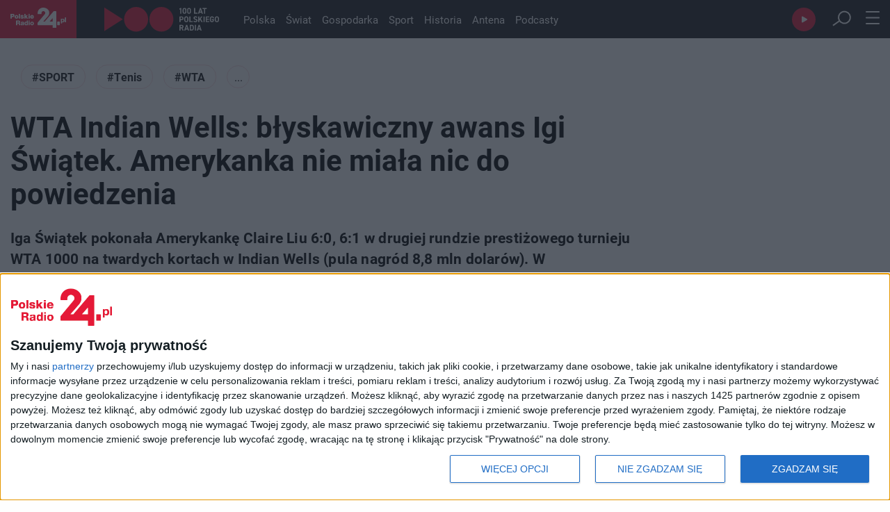

--- FILE ---
content_type: text/html; charset=utf-8
request_url: https://polskieradio24.pl/artykul/3133089,wta-indian-wells-blyskawiczny-awans-igi-swiatek-amerykanka-nie-miala-nic-do-powiedzenia
body_size: 27359
content:
<!DOCTYPE html><html lang="pl"><head><meta charSet="utf-8"/><meta name="viewport" content="width=device-width"/><meta name="max-image-preview" content="large"/><meta property="og:type" content="website"/><link rel="icon" href="/faviconPR24.ico"/><script type="application/ld+json">{"@context":"https://schema.org","@type":"Organization","name":"Polskie Radio 24","description":"Najnowsze informacje z kraju i światu, publicystyka polityczna i społeczna, tworzona przez anteny Polskiego Radia.","email":"kontakt@polskieradio24.pl","telephone":"+48 22 645 24 45","url":"https://polskieradio24.pl","image":"https://static.prsa.pl/images/c624a42e-5aa9-43ff-99c0-f5447c0727cd.jpg","sameAs":["https://www.facebook.com/PolskieRadio24pl","https://www.instagram.com/polskieradio/?hl=pl","https://twitter.com/PR24_pl","https://www.youtube.com/channel/UCTKxkwZp-aWyNsV3vdV2EpA","https://pl.wikipedia.org/wiki/Polskie_Radio_24"],"address":{"@type":"PostalAddress","addressLocality":"Warszawa, Polska","addressRegion":"Mazowieckie","postalCode":"00-977","streetAddress":"Aleja Niepodległości 77/85"},"logo":{"@type":"ImageObject","url":"https://static.prsa.pl/images/c624a42e-5aa9-43ff-99c0-f5447c0727cd.jpg","width":{"@type":"QuantitativeValue","value":1200},"height":{"@type":"QuantitativeValue","value":627}}}</script><meta name="description" content="Iga Świątek pokonała Amerykankę Claire Liu 6:0, 6:1 w drugiej rundzie prestiżowego turnieju WTA 1000 na twardych kortach w Indian Wells (pula nagród 8,8 mln dolarów). W trzeciej rundzie Polka zagra z Biancą Andreescu. Kanadyjka w drugiej rundzie pokonała 4:6, 6:4, 6:3 Amerykankę Peyton Stearns."/><title>WTA Indian Wells: błyskawiczny awans Igi Świątek. Amerykanka nie miała nic do powiedzenia - Sport - PR24.PL</title><meta property="og:section" content="Sport"/><meta name="section" content="Sport"/><meta name="publisher" content="Polskie Radio 24"/><meta property="og:image" content="https://static.prsa.pl/images/c9c4f711-c577-4c6a-9b13-eb0ca496e24b.jpg"/><meta property="og:image:width" content="1200"/><meta property="og:image:height" content="630"/><meta name="twitter:image" content="https://static.prsa.pl/images/c9c4f711-c577-4c6a-9b13-eb0ca496e24b.jpg"/><meta name="twitter:card" content="summary_large_image"/><meta property="og:title" content="WTA Indian Wells: błyskawiczny awans Igi Świątek. Amerykanka nie miała nic do powiedzenia"/><meta property="og:description" content="Iga Świątek pokonała Amerykankę Claire Liu 6:0, 6:1 w drugiej rundzie prestiżowego turnieju WTA 1000 na twardych kortach w Indian Wells (pula nagród 8,8 mln dolarów). W trzeciej rundzie Polka zagra z Biancą Andreescu. Kanadyjka w drugiej rundzie pokonała 4:6, 6:4, 6:3 Amerykankę Peyton Stearns."/><meta property="og:url" content="https://polskieradio24.pl/artykul/3133089,wta-indian-wells-blyskawiczny-awans-igi-swiatek-amerykanka-nie-miala-nic-do-powiedzenia"/><meta property="og:type" content="article"/><meta property="og:locale" content="pl_PL"/><meta property="og:site_name" content="Polskie Radio 24"/><link rel="canonical" href="https://polskieradio24.pl/artykul/3133089,wta-indian-wells-blyskawiczny-awans-igi-swiatek-amerykanka-nie-miala-nic-do-powiedzenia"/><meta name="robots" content="max-image-preview:large"/><script type="application/ld+json">{"@context":"https://schema.org","@type":"NewsArticle","headline":"WTA Indian Wells: błyskawiczny awans Igi Świątek. Amerykanka nie miała nic do powiedzenia","description":"Iga Świątek pokonała Amerykankę Claire Liu 6:0, 6:1 w drugiej rundzie prestiżowego turnieju WTA 1000 na twardych kortach w Indian Wells (pula nagród 8,8 mln dolarów). W trzeciej rundzie Polka zagra z Biancą Andreescu. Kanadyjka w drugiej rundzie pokonała 4:6, 6:4, 6:3 Amerykankę Peyton Stearns.","alternativeHeadline":"Błyskawiczny awans Świątek. Polka zagrała koncert ","articleBody":"Iga Świątek pokonała Amerykankę Claire Liu 6:0, 6:1 w drugiej rundzie prestiżowego turnieju WTA 1000 na twardych kortach w Indian Wells (pula nagród 8,8 mln dolarów). W trzeciej rundzie Polka zagra z Biancą Andreescu. Kanadyjka w drugiej rundzie pokonała 4:6, 6:4, 6:3 Amerykankę Peyton Stearns.","articleSection":"Sport","keywords":"SPORT, Tenis, WTA, Iga Świątek, indian wells","author":{"@type":"Organization","name":"Polskie Radio 24"},"mainEntityOfPage":{"@type":"WebPage","@id":"https://polskieradio24.pl/artykul/3133089,wta-indian-wells-blyskawiczny-awans-igi-swiatek-amerykanka-nie-miala-nic-do-powiedzenia"},"image":{"@type":"ImageObject","url":"https://static.prsa.pl/images/c9c4f711-c577-4c6a-9b13-eb0ca496e24b.file","width":1200,"height":627},"isAccessibleForFree":true,"url":"https://polskieradio24.pl/artykul/3133089,wta-indian-wells-blyskawiczny-awans-igi-swiatek-amerykanka-nie-miala-nic-do-powiedzenia","datePublished":"2023-03-12T07:00:00","dateModified":"2023-03-12T08:20:46.6","publisher":{"@type":"Organization","name":"Polskie Radio 24","description":"Oficjalny serwis informacyjny Polskiego Radia 24","logo":{"@type":"ImageObject","url":"https://static.prsa.pl/images/c624a42e-5aa9-43ff-99c0-f5447c0727cd.jpg","width":{"@type":"QuantitativeValue","value":1200},"height":{"@type":"QuantitativeValue","value":627}}}}</script><link rel="preload" as="image" imageSrcSet="/assets/pr24_logo.svg?w=128&amp;q=75 1x, /assets/pr24_logo.svg?w=256&amp;q=75 2x" fetchpriority="high"/><link rel="preload" as="image" imageSrcSet="/assets/logo_100_white.svg?w=256&amp;q=75 1x, /assets/logo_100_white.svg?w=384&amp;q=75 2x" fetchpriority="high"/><link rel="preload" as="image" imageSrcSet="https://api.pr24.pl/thumbnails?url=https%3A%2F%2Fstatic.prsa.pl%2Fimages%2Fc9c4f711-c577-4c6a-9b13-eb0ca496e24b.file&amp;bucket=pr2&amp;w=1080&amp;q=75&amp;fit=contain 1x, https://api.pr24.pl/thumbnails?url=https%3A%2F%2Fstatic.prsa.pl%2Fimages%2Fc9c4f711-c577-4c6a-9b13-eb0ca496e24b.file&amp;bucket=pr2&amp;w=1200&amp;q=75&amp;fit=contain 2x" fetchpriority="high"/><meta name="next-head-count" content="28"/><link rel="preconnect" crossorigin="anonymous" data-href="https://use.typekit.net"/><link rel="dns-prefetch" data-href="https://use.typekit.net"/><link rel="preconnect" href="https://www.googletagmanager.com"/><link rel="dns-prefetch" href="https://www.googletagmanager.com"/><link rel="preconnect" href="https://cmp.inmobi.com"/><link rel="dns-prefetch" href="https://cmp.inmobi.com"/><link rel="preconnect" href="https://sdk.mrf.io"/><link rel="dns-prefetch" href="https://sdk.mrf.io"/><link rel="preconnect" href="https://static.prsa.pl"/><link rel="dns-prefetch" href="https://static.prsa.pl"/><link rel="preconnect" href="https://cdn.pr24.pl"/><link rel="dns-prefetch" href="https://cdn.pr24.pl"/><script async=""><!-- InMobi Choice. Consent Manager Tag v3.0 (for TCF 2.2) -->
              (function() {
                var host = window.location.hostname;
                var element = document.createElement('script');
                var firstScript = document.getElementsByTagName('script')[0];
                var url = 'https://cmp.inmobi.com'
                  .concat('/choice/', 'k99HmLjjzgPy5', '/', host, '/choice.js?tag_version=V3');
                var uspTries = 0;
                var uspTriesLimit = 3;
                element.async = true;
                element.type = 'text/javascript';
                element.src = url;

                firstScript.parentNode.insertBefore(element, firstScript);

                function makeStub() {
                  var TCF_LOCATOR_NAME = '__tcfapiLocator';
                  var queue = [];
                  var win = window;
                  var cmpFrame;

                  function addFrame() {
                    var doc = win.document;
                    var otherCMP = !!(win.frames[TCF_LOCATOR_NAME]);

                    if (!otherCMP) {
                      if (doc.body) {
                        var iframe = doc.createElement('iframe');

                        iframe.style.cssText = 'display:none';
                        iframe.name = TCF_LOCATOR_NAME;
                        doc.body.appendChild(iframe);
                      } else {
                        setTimeout(addFrame, 5);
                      }
                    }
                    return !otherCMP;
                  }

                  function tcfAPIHandler() {
                    var gdprApplies;
                    var args = arguments;

                    if (!args.length) {
                      return queue;
                    } else if (args[0] === 'setGdprApplies') {
                      if (
                        args.length > 3 &&
                        args[2] === 2 &&
                        typeof args[3] === 'boolean'
                      ) {
                        gdprApplies = args[3];
                        if (typeof args[2] === 'function') {
                          args[2]('set', true);
                        }
                      }
                    } else if (args[0] === 'ping') {
                      var retr = {
                        gdprApplies: gdprApplies,
                        cmpLoaded: false,
                        cmpStatus: 'stub'
                      };

                      if (typeof args[2] === 'function') {
                        args[2](retr);
                      }
                    } else {
                      if(args[0] === 'init' && typeof args[3] === 'object') {
                        args[3] = Object.assign(args[3], { tag_version: 'V3' });
                      }
                      queue.push(args);
                    }
                  }

                  function postMessageEventHandler(event) {
                    var msgIsString = typeof event.data === 'string';
                    var json = {};

                    try {
                      if (msgIsString) {
                        json = JSON.parse(event.data);
                      } else {
                        json = event.data;
                      }
                    } catch (ignore) {}

                    var payload = json.__tcfapiCall;

                    if (payload) {
                      window.__tcfapi(
                        payload.command,
                        payload.version,
                        function(retValue, success) {
                          var returnMsg = {
                            __tcfapiReturn: {
                              returnValue: retValue,
                              success: success,
                              callId: payload.callId
                            }
                          };
                          if (msgIsString) {
                            returnMsg = JSON.stringify(returnMsg);
                          }
                          if (event && event.source && event.source.postMessage) {
                            event.source.postMessage(returnMsg, '*');
                          }
                        },
                        payload.parameter
                      );
                    }
                  }

                  while (win) {
                    try {
                      if (win.frames[TCF_LOCATOR_NAME]) {
                        cmpFrame = win;
                        break;
                      }
                    } catch (ignore) {}

                    if (win === window.top) {
                      break;
                    }
                    win = win.parent;
                  }
                  if (!cmpFrame) {
                    addFrame();
                    win.__tcfapi = tcfAPIHandler;
                    win.addEventListener('message', postMessageEventHandler, false);
                  }
                };

                makeStub();

                var uspStubFunction = function() {
                  var arg = arguments;
                  if (typeof window.__uspapi !== uspStubFunction) {
                    setTimeout(function() {
                      if (typeof window.__uspapi !== 'undefined') {
                        window.__uspapi.apply(window.__uspapi, arg);
                      }
                    }, 500);
                  }
                };

                var checkIfUspIsReady = function() {
                  uspTries++;
                  if (window.__uspapi === uspStubFunction && uspTries < uspTriesLimit) {
                    console.warn('USP is not accessible');
                  } else {
                    clearInterval(uspInterval);
                  }
                };

                if (typeof window.__uspapi === 'undefined') {
                  window.__uspapi = uspStubFunction;
                  var uspInterval = setInterval(checkIfUspIsReady, 6000);
                }
              })();
              <!-- End InMobi Choice. Consent Manager Tag v3.0 (for TCF 2.2) --></script><script type="text/javascript" src="https://www.googletagmanager.com/gtag/js?id=G-6BZ5JC4GRQ" async=""></script><script id="gtag-init" defer="">window.dataLayer = window.dataLayer || [];
                            function gtag(){dataLayer.push(arguments);}
                            gtag('js', new Date());

                            gtag('config', 'G-6BZ5JC4GRQ');</script><script defer="">!function(){"use strict";function e(e){var t=!(arguments.length>1&&void 0!==arguments[1])||arguments[1],c=document.createElement("script");c.src=e,t?c.type="module":(c.async=!0,c.type="text/javascript",c.setAttribute("nomodule",""));var n=document.getElementsByTagName("script")[0];n.parentNode.insertBefore(c,n)}!function(t,c){!function(t,c,n){var a,o,r;n.accountId=c,null!==(a=t.marfeel)&&void 0!==a||(t.marfeel={}),null!==(o=(r=t.marfeel).cmd)&&void 0!==o||(r.cmd=[]),t.marfeel.config=n;var i="https://sdk.mrf.io/statics";e("".concat(i,"/marfeel-sdk.js?id=").concat(c),!0),e("".concat(i,"/marfeel-sdk.es5.js?id=").concat(c),!1)}(t,c,arguments.length>2&&void 0!==arguments[2]?arguments[2]:{})}(window,"6785",{} /* Config */)}();
            </script><link rel="preconnect" href="https://use.typekit.net" crossorigin /><link rel="preload" href="/_next/static/css/ea0cd22bcd209213.css" as="style"/><link rel="stylesheet" href="/_next/static/css/ea0cd22bcd209213.css" data-n-g=""/><link rel="preload" href="/_next/static/css/52e4aba9be0f7512.css" as="style"/><link rel="stylesheet" href="/_next/static/css/52e4aba9be0f7512.css" data-n-p=""/><link rel="preload" href="/_next/static/css/607c15048a5e6801.css" as="style"/><link rel="stylesheet" href="/_next/static/css/607c15048a5e6801.css" data-n-p=""/><link rel="preload" href="/_next/static/css/91a0f51b32c53c40.css" as="style"/><link rel="stylesheet" href="/_next/static/css/91a0f51b32c53c40.css" data-n-p=""/><noscript data-n-css=""></noscript><script defer="" nomodule="" src="/_next/static/chunks/polyfills-c67a75d1b6f99dc8.js"></script><script src="/_next/static/chunks/webpack-1313bf4ffe1ba611.js" defer=""></script><script src="/_next/static/chunks/framework-b78bc773b89d3272.js" defer=""></script><script src="/_next/static/chunks/main-74afa31eee71fe01.js" defer=""></script><script src="/_next/static/chunks/pages/_app-1f7b511b10f262c6.js" defer=""></script><script src="/_next/static/chunks/981-0dc1268c8a6c50a3.js" defer=""></script><script src="/_next/static/chunks/9665-af4850faed3bfd7b.js" defer=""></script><script src="/_next/static/chunks/585-d89bb68a8794ae97.js" defer=""></script><script src="/_next/static/chunks/3041-16e0071b3a853571.js" defer=""></script><script src="/_next/static/chunks/57-8bed50f553fa9029.js" defer=""></script><script src="/_next/static/chunks/9336-a6b9d85da0b2f269.js" defer=""></script><script src="/_next/static/chunks/6777-961f1f291e5a3a99.js" defer=""></script><script src="/_next/static/chunks/pages/artykul/%5Bid%5D-668fa8ae46ed4a03.js" defer=""></script><script src="/_next/static/aR79lO7SBaBBjJI-yERue/_buildManifest.js" defer=""></script><script src="/_next/static/aR79lO7SBaBBjJI-yERue/_ssgManifest.js" defer=""></script><style data-href="https://use.typekit.net/mur1ses.css">@import url("https://p.typekit.net/p.css?s=1&k=mur1ses&ht=tk&f=15496.15498.15501.15505.15506.15508.15510.26838.26839.26840.26841.26842.28900.28901.28904.28905&a=29192088&app=typekit&e=css");@font-face{font-family:"roboto";src:url("https://use.typekit.net/af/2fba6c/00000000000000007735a086/30/l?primer=f592e0a4b9356877842506ce344308576437e4f677d7c9b78ca2162e6cad991a&fvd=n9&v=3") format("woff2"),url("https://use.typekit.net/af/2fba6c/00000000000000007735a086/30/d?primer=f592e0a4b9356877842506ce344308576437e4f677d7c9b78ca2162e6cad991a&fvd=n9&v=3") format("woff"),url("https://use.typekit.net/af/2fba6c/00000000000000007735a086/30/a?primer=f592e0a4b9356877842506ce344308576437e4f677d7c9b78ca2162e6cad991a&fvd=n9&v=3") format("opentype");font-display:auto;font-style:normal;font-weight:900;font-stretch:normal}@font-face{font-family:"roboto";src:url("https://use.typekit.net/af/9d5bd3/00000000000000007735a09f/30/l?primer=f592e0a4b9356877842506ce344308576437e4f677d7c9b78ca2162e6cad991a&fvd=n7&v=3") format("woff2"),url("https://use.typekit.net/af/9d5bd3/00000000000000007735a09f/30/d?primer=f592e0a4b9356877842506ce344308576437e4f677d7c9b78ca2162e6cad991a&fvd=n7&v=3") format("woff"),url("https://use.typekit.net/af/9d5bd3/00000000000000007735a09f/30/a?primer=f592e0a4b9356877842506ce344308576437e4f677d7c9b78ca2162e6cad991a&fvd=n7&v=3") format("opentype");font-display:auto;font-style:normal;font-weight:700;font-stretch:normal}@font-face{font-family:"roboto";src:url("https://use.typekit.net/af/92aa75/00000000000000007735a0a3/30/l?primer=f592e0a4b9356877842506ce344308576437e4f677d7c9b78ca2162e6cad991a&fvd=i7&v=3") format("woff2"),url("https://use.typekit.net/af/92aa75/00000000000000007735a0a3/30/d?primer=f592e0a4b9356877842506ce344308576437e4f677d7c9b78ca2162e6cad991a&fvd=i7&v=3") format("woff"),url("https://use.typekit.net/af/92aa75/00000000000000007735a0a3/30/a?primer=f592e0a4b9356877842506ce344308576437e4f677d7c9b78ca2162e6cad991a&fvd=i7&v=3") format("opentype");font-display:auto;font-style:italic;font-weight:700;font-stretch:normal}@font-face{font-family:"roboto";src:url("https://use.typekit.net/af/75987d/00000000000000007735a0a8/30/l?primer=f592e0a4b9356877842506ce344308576437e4f677d7c9b78ca2162e6cad991a&fvd=i4&v=3") format("woff2"),url("https://use.typekit.net/af/75987d/00000000000000007735a0a8/30/d?primer=f592e0a4b9356877842506ce344308576437e4f677d7c9b78ca2162e6cad991a&fvd=i4&v=3") format("woff"),url("https://use.typekit.net/af/75987d/00000000000000007735a0a8/30/a?primer=f592e0a4b9356877842506ce344308576437e4f677d7c9b78ca2162e6cad991a&fvd=i4&v=3") format("opentype");font-display:auto;font-style:italic;font-weight:400;font-stretch:normal}@font-face{font-family:"roboto";src:url("https://use.typekit.net/af/dec5ec/00000000000000007735a096/30/l?primer=f592e0a4b9356877842506ce344308576437e4f677d7c9b78ca2162e6cad991a&fvd=n3&v=3") format("woff2"),url("https://use.typekit.net/af/dec5ec/00000000000000007735a096/30/d?primer=f592e0a4b9356877842506ce344308576437e4f677d7c9b78ca2162e6cad991a&fvd=n3&v=3") format("woff"),url("https://use.typekit.net/af/dec5ec/00000000000000007735a096/30/a?primer=f592e0a4b9356877842506ce344308576437e4f677d7c9b78ca2162e6cad991a&fvd=n3&v=3") format("opentype");font-display:auto;font-style:normal;font-weight:300;font-stretch:normal}@font-face{font-family:"roboto";src:url("https://use.typekit.net/af/00cc08/00000000000000007735a0a6/30/l?primer=f592e0a4b9356877842506ce344308576437e4f677d7c9b78ca2162e6cad991a&fvd=n5&v=3") format("woff2"),url("https://use.typekit.net/af/00cc08/00000000000000007735a0a6/30/d?primer=f592e0a4b9356877842506ce344308576437e4f677d7c9b78ca2162e6cad991a&fvd=n5&v=3") format("woff"),url("https://use.typekit.net/af/00cc08/00000000000000007735a0a6/30/a?primer=f592e0a4b9356877842506ce344308576437e4f677d7c9b78ca2162e6cad991a&fvd=n5&v=3") format("opentype");font-display:auto;font-style:normal;font-weight:500;font-stretch:normal}@font-face{font-family:"roboto";src:url("https://use.typekit.net/af/7f1b26/00000000000000007735a0ac/30/l?primer=f592e0a4b9356877842506ce344308576437e4f677d7c9b78ca2162e6cad991a&fvd=n4&v=3") format("woff2"),url("https://use.typekit.net/af/7f1b26/00000000000000007735a0ac/30/d?primer=f592e0a4b9356877842506ce344308576437e4f677d7c9b78ca2162e6cad991a&fvd=n4&v=3") format("woff"),url("https://use.typekit.net/af/7f1b26/00000000000000007735a0ac/30/a?primer=f592e0a4b9356877842506ce344308576437e4f677d7c9b78ca2162e6cad991a&fvd=n4&v=3") format("opentype");font-display:auto;font-style:normal;font-weight:400;font-stretch:normal}@font-face{font-family:"roboto-condensed";src:url("https://use.typekit.net/af/65ad6b/00000000000000007735a09c/30/l?primer=f592e0a4b9356877842506ce344308576437e4f677d7c9b78ca2162e6cad991a&fvd=n3&v=3") format("woff2"),url("https://use.typekit.net/af/65ad6b/00000000000000007735a09c/30/d?primer=f592e0a4b9356877842506ce344308576437e4f677d7c9b78ca2162e6cad991a&fvd=n3&v=3") format("woff"),url("https://use.typekit.net/af/65ad6b/00000000000000007735a09c/30/a?primer=f592e0a4b9356877842506ce344308576437e4f677d7c9b78ca2162e6cad991a&fvd=n3&v=3") format("opentype");font-display:auto;font-style:normal;font-weight:300;font-stretch:normal}@font-face{font-family:"roboto-condensed";src:url("https://use.typekit.net/af/2876c8/00000000000000007735a08c/30/l?primer=f592e0a4b9356877842506ce344308576437e4f677d7c9b78ca2162e6cad991a&fvd=i4&v=3") format("woff2"),url("https://use.typekit.net/af/2876c8/00000000000000007735a08c/30/d?primer=f592e0a4b9356877842506ce344308576437e4f677d7c9b78ca2162e6cad991a&fvd=i4&v=3") format("woff"),url("https://use.typekit.net/af/2876c8/00000000000000007735a08c/30/a?primer=f592e0a4b9356877842506ce344308576437e4f677d7c9b78ca2162e6cad991a&fvd=i4&v=3") format("opentype");font-display:auto;font-style:italic;font-weight:400;font-stretch:normal}@font-face{font-family:"roboto-condensed";src:url("https://use.typekit.net/af/ea559d/00000000000000007735a08d/30/l?primer=f592e0a4b9356877842506ce344308576437e4f677d7c9b78ca2162e6cad991a&fvd=n4&v=3") format("woff2"),url("https://use.typekit.net/af/ea559d/00000000000000007735a08d/30/d?primer=f592e0a4b9356877842506ce344308576437e4f677d7c9b78ca2162e6cad991a&fvd=n4&v=3") format("woff"),url("https://use.typekit.net/af/ea559d/00000000000000007735a08d/30/a?primer=f592e0a4b9356877842506ce344308576437e4f677d7c9b78ca2162e6cad991a&fvd=n4&v=3") format("opentype");font-display:auto;font-style:normal;font-weight:400;font-stretch:normal}@font-face{font-family:"roboto-condensed";src:url("https://use.typekit.net/af/3eafcb/00000000000000007735a092/30/l?primer=f592e0a4b9356877842506ce344308576437e4f677d7c9b78ca2162e6cad991a&fvd=i7&v=3") format("woff2"),url("https://use.typekit.net/af/3eafcb/00000000000000007735a092/30/d?primer=f592e0a4b9356877842506ce344308576437e4f677d7c9b78ca2162e6cad991a&fvd=i7&v=3") format("woff"),url("https://use.typekit.net/af/3eafcb/00000000000000007735a092/30/a?primer=f592e0a4b9356877842506ce344308576437e4f677d7c9b78ca2162e6cad991a&fvd=i7&v=3") format("opentype");font-display:auto;font-style:italic;font-weight:700;font-stretch:normal}@font-face{font-family:"roboto-condensed";src:url("https://use.typekit.net/af/386c0d/00000000000000007735a09d/30/l?primer=f592e0a4b9356877842506ce344308576437e4f677d7c9b78ca2162e6cad991a&fvd=n7&v=3") format("woff2"),url("https://use.typekit.net/af/386c0d/00000000000000007735a09d/30/d?primer=f592e0a4b9356877842506ce344308576437e4f677d7c9b78ca2162e6cad991a&fvd=n7&v=3") format("woff"),url("https://use.typekit.net/af/386c0d/00000000000000007735a09d/30/a?primer=f592e0a4b9356877842506ce344308576437e4f677d7c9b78ca2162e6cad991a&fvd=n7&v=3") format("opentype");font-display:auto;font-style:normal;font-weight:700;font-stretch:normal}@font-face{font-family:"roboto-mono";src:url("https://use.typekit.net/af/bccc3a/00000000000000007735a0a9/30/l?primer=7cdcb44be4a7db8877ffa5c0007b8dd865b3bbc383831fe2ea177f62257a9191&fvd=i4&v=3") format("woff2"),url("https://use.typekit.net/af/bccc3a/00000000000000007735a0a9/30/d?primer=7cdcb44be4a7db8877ffa5c0007b8dd865b3bbc383831fe2ea177f62257a9191&fvd=i4&v=3") format("woff"),url("https://use.typekit.net/af/bccc3a/00000000000000007735a0a9/30/a?primer=7cdcb44be4a7db8877ffa5c0007b8dd865b3bbc383831fe2ea177f62257a9191&fvd=i4&v=3") format("opentype");font-display:auto;font-style:italic;font-weight:400;font-stretch:normal}@font-face{font-family:"roboto-mono";src:url("https://use.typekit.net/af/0fa94e/00000000000000007735a098/30/l?primer=7cdcb44be4a7db8877ffa5c0007b8dd865b3bbc383831fe2ea177f62257a9191&fvd=n4&v=3") format("woff2"),url("https://use.typekit.net/af/0fa94e/00000000000000007735a098/30/d?primer=7cdcb44be4a7db8877ffa5c0007b8dd865b3bbc383831fe2ea177f62257a9191&fvd=n4&v=3") format("woff"),url("https://use.typekit.net/af/0fa94e/00000000000000007735a098/30/a?primer=7cdcb44be4a7db8877ffa5c0007b8dd865b3bbc383831fe2ea177f62257a9191&fvd=n4&v=3") format("opentype");font-display:auto;font-style:normal;font-weight:400;font-stretch:normal}@font-face{font-family:"roboto-mono";src:url("https://use.typekit.net/af/3a928c/00000000000000007735a0ab/30/l?primer=7cdcb44be4a7db8877ffa5c0007b8dd865b3bbc383831fe2ea177f62257a9191&fvd=i7&v=3") format("woff2"),url("https://use.typekit.net/af/3a928c/00000000000000007735a0ab/30/d?primer=7cdcb44be4a7db8877ffa5c0007b8dd865b3bbc383831fe2ea177f62257a9191&fvd=i7&v=3") format("woff"),url("https://use.typekit.net/af/3a928c/00000000000000007735a0ab/30/a?primer=7cdcb44be4a7db8877ffa5c0007b8dd865b3bbc383831fe2ea177f62257a9191&fvd=i7&v=3") format("opentype");font-display:auto;font-style:italic;font-weight:700;font-stretch:normal}@font-face{font-family:"roboto-mono";src:url("https://use.typekit.net/af/b13ad7/00000000000000007735a0ad/30/l?primer=7cdcb44be4a7db8877ffa5c0007b8dd865b3bbc383831fe2ea177f62257a9191&fvd=n7&v=3") format("woff2"),url("https://use.typekit.net/af/b13ad7/00000000000000007735a0ad/30/d?primer=7cdcb44be4a7db8877ffa5c0007b8dd865b3bbc383831fe2ea177f62257a9191&fvd=n7&v=3") format("woff"),url("https://use.typekit.net/af/b13ad7/00000000000000007735a0ad/30/a?primer=7cdcb44be4a7db8877ffa5c0007b8dd865b3bbc383831fe2ea177f62257a9191&fvd=n7&v=3") format("opentype");font-display:auto;font-style:normal;font-weight:700;font-stretch:normal}.tk-roboto{font-family:"roboto",sans-serif}.tk-roboto-condensed{font-family:"roboto-condensed",sans-serif}.tk-roboto-mono{font-family:"roboto-mono",monospace}</style><style data-href="https://use.typekit.net/jyy2czy.css">@import url("https://p.typekit.net/p.css?s=1&k=jyy2czy&ht=tk&f=6958.6959.6960.6961.6962.6963.6964.6965&a=29192088&app=typekit&e=css");@font-face{font-family:"pt-sans";src:url("https://use.typekit.net/af/02253d/000000000000000077359b88/30/l?primer=f592e0a4b9356877842506ce344308576437e4f677d7c9b78ca2162e6cad991a&fvd=n4&v=3") format("woff2"),url("https://use.typekit.net/af/02253d/000000000000000077359b88/30/d?primer=f592e0a4b9356877842506ce344308576437e4f677d7c9b78ca2162e6cad991a&fvd=n4&v=3") format("woff"),url("https://use.typekit.net/af/02253d/000000000000000077359b88/30/a?primer=f592e0a4b9356877842506ce344308576437e4f677d7c9b78ca2162e6cad991a&fvd=n4&v=3") format("opentype");font-display:auto;font-style:normal;font-weight:400;font-stretch:normal}@font-face{font-family:"pt-sans";src:url("https://use.typekit.net/af/4095d6/000000000000000077359b8a/30/l?primer=f592e0a4b9356877842506ce344308576437e4f677d7c9b78ca2162e6cad991a&fvd=i4&v=3") format("woff2"),url("https://use.typekit.net/af/4095d6/000000000000000077359b8a/30/d?primer=f592e0a4b9356877842506ce344308576437e4f677d7c9b78ca2162e6cad991a&fvd=i4&v=3") format("woff"),url("https://use.typekit.net/af/4095d6/000000000000000077359b8a/30/a?primer=f592e0a4b9356877842506ce344308576437e4f677d7c9b78ca2162e6cad991a&fvd=i4&v=3") format("opentype");font-display:auto;font-style:italic;font-weight:400;font-stretch:normal}@font-face{font-family:"pt-sans";src:url("https://use.typekit.net/af/de3684/000000000000000077359b8f/30/l?primer=f592e0a4b9356877842506ce344308576437e4f677d7c9b78ca2162e6cad991a&fvd=n7&v=3") format("woff2"),url("https://use.typekit.net/af/de3684/000000000000000077359b8f/30/d?primer=f592e0a4b9356877842506ce344308576437e4f677d7c9b78ca2162e6cad991a&fvd=n7&v=3") format("woff"),url("https://use.typekit.net/af/de3684/000000000000000077359b8f/30/a?primer=f592e0a4b9356877842506ce344308576437e4f677d7c9b78ca2162e6cad991a&fvd=n7&v=3") format("opentype");font-display:auto;font-style:normal;font-weight:700;font-stretch:normal}@font-face{font-family:"pt-sans";src:url("https://use.typekit.net/af/fc7d50/000000000000000077359b92/30/l?primer=f592e0a4b9356877842506ce344308576437e4f677d7c9b78ca2162e6cad991a&fvd=i7&v=3") format("woff2"),url("https://use.typekit.net/af/fc7d50/000000000000000077359b92/30/d?primer=f592e0a4b9356877842506ce344308576437e4f677d7c9b78ca2162e6cad991a&fvd=i7&v=3") format("woff"),url("https://use.typekit.net/af/fc7d50/000000000000000077359b92/30/a?primer=f592e0a4b9356877842506ce344308576437e4f677d7c9b78ca2162e6cad991a&fvd=i7&v=3") format("opentype");font-display:auto;font-style:italic;font-weight:700;font-stretch:normal}@font-face{font-family:"pt-sans-narrow";src:url("https://use.typekit.net/af/a1daba/000000000000000077359b7e/30/l?primer=f592e0a4b9356877842506ce344308576437e4f677d7c9b78ca2162e6cad991a&fvd=n4&v=3") format("woff2"),url("https://use.typekit.net/af/a1daba/000000000000000077359b7e/30/d?primer=f592e0a4b9356877842506ce344308576437e4f677d7c9b78ca2162e6cad991a&fvd=n4&v=3") format("woff"),url("https://use.typekit.net/af/a1daba/000000000000000077359b7e/30/a?primer=f592e0a4b9356877842506ce344308576437e4f677d7c9b78ca2162e6cad991a&fvd=n4&v=3") format("opentype");font-display:auto;font-style:normal;font-weight:400;font-stretch:normal}@font-face{font-family:"pt-sans-narrow";src:url("https://use.typekit.net/af/bac4fc/000000000000000077359b81/30/l?primer=f592e0a4b9356877842506ce344308576437e4f677d7c9b78ca2162e6cad991a&fvd=n7&v=3") format("woff2"),url("https://use.typekit.net/af/bac4fc/000000000000000077359b81/30/d?primer=f592e0a4b9356877842506ce344308576437e4f677d7c9b78ca2162e6cad991a&fvd=n7&v=3") format("woff"),url("https://use.typekit.net/af/bac4fc/000000000000000077359b81/30/a?primer=f592e0a4b9356877842506ce344308576437e4f677d7c9b78ca2162e6cad991a&fvd=n7&v=3") format("opentype");font-display:auto;font-style:normal;font-weight:700;font-stretch:normal}@font-face{font-family:"pt-sans-caption";src:url("https://use.typekit.net/af/2ed4a8/000000000000000077359b84/30/l?primer=f592e0a4b9356877842506ce344308576437e4f677d7c9b78ca2162e6cad991a&fvd=n4&v=3") format("woff2"),url("https://use.typekit.net/af/2ed4a8/000000000000000077359b84/30/d?primer=f592e0a4b9356877842506ce344308576437e4f677d7c9b78ca2162e6cad991a&fvd=n4&v=3") format("woff"),url("https://use.typekit.net/af/2ed4a8/000000000000000077359b84/30/a?primer=f592e0a4b9356877842506ce344308576437e4f677d7c9b78ca2162e6cad991a&fvd=n4&v=3") format("opentype");font-display:auto;font-style:normal;font-weight:400;font-stretch:normal}@font-face{font-family:"pt-sans-caption";src:url("https://use.typekit.net/af/d3b709/000000000000000077359b86/30/l?primer=f592e0a4b9356877842506ce344308576437e4f677d7c9b78ca2162e6cad991a&fvd=n7&v=3") format("woff2"),url("https://use.typekit.net/af/d3b709/000000000000000077359b86/30/d?primer=f592e0a4b9356877842506ce344308576437e4f677d7c9b78ca2162e6cad991a&fvd=n7&v=3") format("woff"),url("https://use.typekit.net/af/d3b709/000000000000000077359b86/30/a?primer=f592e0a4b9356877842506ce344308576437e4f677d7c9b78ca2162e6cad991a&fvd=n7&v=3") format("opentype");font-display:auto;font-style:normal;font-weight:700;font-stretch:normal}.tk-pt-sans{font-family:"pt-sans",sans-serif}.tk-pt-sans-narrow{font-family:"pt-sans-narrow",sans-serif}.tk-pt-sans-caption{font-family:"pt-sans-caption",sans-serif}</style></head><body><div id="__next"><script>!function(){try{var d=document.documentElement,n='data-theme',s='setAttribute';var e=localStorage.getItem('theme');if('system'===e||(!e&&true)){var t='(prefers-color-scheme: dark)',m=window.matchMedia(t);if(m.media!==t||m.matches){d.style.colorScheme = 'dark';d[s](n,'dark')}else{d.style.colorScheme = 'light';d[s](n,'light')}}else if(e){d[s](n,e|| '')}if(e==='light'||e==='dark')d.style.colorScheme=e}catch(e){}}()</script><div><header class="Header_container__r_qvZ"><nav class="container Header_nav__BtH7l"><ul class="Header_navList__6ZNEM"><li><a href="/"><img alt="pr24 logo" fetchpriority="high" width="108" height="40" decoding="async" data-nimg="1" style="color:transparent" srcSet="/assets/pr24_logo.svg?w=128&amp;q=75 1x, /assets/pr24_logo.svg?w=256&amp;q=75 2x" src="/assets/pr24_logo.svg?w=256&amp;q=75"/></a></li><li><a target="_blank" style="display:flex" href="https://polskieradio.pl/"><img alt="100 logo pr" fetchpriority="high" width="165" height="36" decoding="async" data-nimg="1" class="Header_logo100__NFjRy" style="color:transparent" srcSet="/assets/logo_100_white.svg?w=256&amp;q=75 1x, /assets/logo_100_white.svg?w=384&amp;q=75 2x" src="/assets/logo_100_white.svg?w=384&amp;q=75"/></a></li><li class="Header_navListItem__ewsEr  false"><a href="/polska">Polska</a></li><li class="Header_navListItem__ewsEr  false"><a href="/swiat">Świat</a></li><li class="Header_navListItem__ewsEr  false"><a href="/gospodarka">Gospodarka</a></li><li class="Header_navListItem__ewsEr  false"><a href="/sport">Sport</a></li><li class="Header_navListItem__ewsEr  false"><a href="/historia">Historia</a></li><li class="Header_navListItem__ewsEr  false"><a href="/antena">Antena</a></li><li class="Header_navListItem__ewsEr  false"><a href="https://www.polskieradio.pl/pr24/podcasty" target="_blank" rel="noopener noreferrer">Podcasty</a></li><li class="Header_navListItemButton__twPSO Header_navPlayer__7W1IL"><div></div></li><li class="Header_navListItemButton__twPSO Header_navSearch__jZyE6 false"><label for="searchInputMain" hidden="">Wyszukaj</label><input id="searchInputMain" type="search"/><button role="button" aria-label="Wyszukaj"><img alt="Szukaj" loading="lazy" width="28" height="25" decoding="async" data-nimg="1" style="color:transparent" srcSet="/assets/search_button.svg?w=32&amp;q=75 1x, /assets/search_button.svg?w=64&amp;q=75 2x" src="/assets/search_button.svg?w=64&amp;q=75"/></button></li><li class="Header_navListItemButton__twPSO"><button class="Header_navBurger__zn58b" role="button" aria-label="Otwóz menu"><svg width="20" height="19" viewBox="0 0 20 19" fill="none" xmlns="http://www.w3.org/2000/svg"><line x1="1" y1="1" x2="19.0008" y2="1" stroke="#FEFEFE" stroke-width="2" stroke-linecap="round"></line><line x1="1" y1="9.5" x2="19.0008" y2="9.5" stroke="#FEFEFE" stroke-width="2" stroke-linecap="round"></line><line x1="1" y1="18" x2="19.0008" y2="18" stroke="#FEFEFE" stroke-width="2" stroke-linecap="round"></line></svg></button><ul></ul></li></ul></nav></header><div></div><main style="margin-bottom:0"><div style="background-color:var(--light-background)"><div class="container"><div></div></div></div><div class="Article_articleContent__U8P4J"><div></div><div class="container Article_container__1QWOW"><div class="Article_wrapper__fDd95"><div class="grid Article_grid__vLz0x"><section class="span-9 span-md-12"><div class="Article_topTagBox__GOIe9"><div class="TagList_container__G__1_" style="margin-bottom:10px"><ul class="TagList_tagList__Ddll5"><li class="TagList_tagListItem__iDUgW"><a href="/tag-tematyczny?name=SPORT&amp;id=307">#SPORT</a></li><li class="TagList_tagListItem__iDUgW"><a href="/tag-tematyczny?name=Tenis&amp;id=1906">#Tenis</a></li><li class="TagList_tagListItem__iDUgW"><a href="/tag-tematyczny?name=WTA&amp;id=26255">#WTA</a></li><li tabindex="0" class="TagList_tagListItem__iDUgW TagList_tagListItemMore__krSQ3">...</li><li></li></ul></div></div><h1 class="Article_title__CD5L3">WTA Indian Wells: błyskawiczny awans Igi Świątek. Amerykanka nie miała nic do powiedzenia</h1><h2 class="Article_lead___iX_N">Iga Świątek pokonała Amerykankę Claire Liu 6:0, 6:1 w drugiej rundzie prestiżowego turnieju WTA 1000 na twardych kortach w Indian Wells (pula nagród 8,8 mln dolarów). W trzeciej rundzie Polka zagra z Biancą Andreescu. Kanadyjka w drugiej rundzie pokonała 4:6, 6:4, 6:3 Amerykankę Peyton Stearns.</h2><section class="ArticleStats_articleStats__QtVCm"><div class="ArticleStats_leftColWrapper__hpkdv"><div class="ArticleStats_articleStatsAuthor__u_SGt"><div><p class="ArticleStats_articleStatsAuthorName__NU_xk"></p><div class="ArticleStats_dateAndTime__gIpyH"><p class="ArticleStats_date__vaLoM">2023-03-12, 07:00</p></div></div></div></div><article class="ShareOptions_shareOptionsWrapper__JevzI"><button class="ShareOptions_shareOption__vhDZI ShareOptions_shareOptionHeader__7Bp2q" role="button" aria-label="Udostępnij"><svg width="14" height="16" viewBox="0 0 14 16" fill="none" xmlns="http://www.w3.org/2000/svg"><path d="M11.6312 15.5C11.0437 15.5 10.5406 15.2906 10.1219 14.8719C9.70312 14.4531 9.49375 13.95 9.49375 13.3625C9.49375 13.275 9.50313 13.1719 9.52188 13.0531C9.54063 12.9344 9.56875 12.825 9.60625 12.725L3.925 9.425C3.7375 9.6375 3.50625 9.80937 3.23125 9.94062C2.95625 10.0719 2.675 10.1375 2.3875 10.1375C1.8 10.1375 1.29688 9.92812 0.878125 9.50937C0.459375 9.09062 0.25 8.5875 0.25 8C0.25 7.4 0.459375 6.89375 0.878125 6.48125C1.29688 6.06875 1.8 5.8625 2.3875 5.8625C2.675 5.8625 2.95 5.91875 3.2125 6.03125C3.475 6.14375 3.7125 6.30625 3.925 6.51875L9.60625 3.25625C9.56875 3.16875 9.54063 3.06875 9.52188 2.95625C9.50313 2.84375 9.49375 2.7375 9.49375 2.6375C9.49375 2.0375 9.70312 1.53125 10.1219 1.11875C10.5406 0.70625 11.0437 0.5 11.6312 0.5C12.2312 0.5 12.7375 0.70625 13.15 1.11875C13.5625 1.53125 13.7687 2.0375 13.7687 2.6375C13.7687 3.225 13.5625 3.72813 13.15 4.14688C12.7375 4.56563 12.2312 4.775 11.6312 4.775C11.3437 4.775 11.0656 4.72812 10.7969 4.63437C10.5281 4.54062 10.3 4.3875 10.1125 4.175L4.43125 7.325C4.45625 7.425 4.47813 7.54063 4.49688 7.67188C4.51563 7.80312 4.525 7.9125 4.525 8C4.525 8.0875 4.51563 8.18125 4.49688 8.28125C4.47813 8.38125 4.45625 8.48125 4.43125 8.58125L10.1125 11.8063C10.3 11.6313 10.5187 11.4906 10.7687 11.3844C11.0188 11.2781 11.3062 11.225 11.6312 11.225C12.2312 11.225 12.7375 11.4312 13.15 11.8438C13.5625 12.2563 13.7687 12.7625 13.7687 13.3625C13.7687 13.95 13.5625 14.4531 13.15 14.8719C12.7375 15.2906 12.2312 15.5 11.6312 15.5ZM11.6312 3.65C11.9187 3.65 12.1594 3.55312 12.3531 3.35938C12.5469 3.16563 12.6437 2.925 12.6437 2.6375C12.6437 2.35 12.5469 2.10938 12.3531 1.91563C12.1594 1.72188 11.9187 1.625 11.6312 1.625C11.3437 1.625 11.1031 1.72188 10.9094 1.91563C10.7156 2.10938 10.6188 2.35 10.6188 2.6375C10.6188 2.925 10.7156 3.16563 10.9094 3.35938C11.1031 3.55312 11.3437 3.65 11.6312 3.65ZM2.3875 9.0125C2.675 9.0125 2.91563 8.91562 3.10938 8.72187C3.30312 8.52812 3.4 8.2875 3.4 8C3.4 7.7125 3.30312 7.47188 3.10938 7.27813C2.91563 7.08438 2.675 6.9875 2.3875 6.9875C2.1 6.9875 1.85937 7.08438 1.66562 7.27813C1.47187 7.47188 1.375 7.7125 1.375 8C1.375 8.2875 1.47187 8.52812 1.66562 8.72187C1.85937 8.91562 2.1 9.0125 2.3875 9.0125ZM11.6312 14.375C11.9187 14.375 12.1594 14.2781 12.3531 14.0844C12.5469 13.8906 12.6437 13.65 12.6437 13.3625C12.6437 13.075 12.5469 12.8344 12.3531 12.6406C12.1594 12.4469 11.9187 12.35 11.6312 12.35C11.3437 12.35 11.1031 12.4469 10.9094 12.6406C10.7156 12.8344 10.6188 13.075 10.6188 13.3625C10.6188 13.65 10.7156 13.8906 10.9094 14.0844C11.1031 14.2781 11.3437 14.375 11.6312 14.375Z" fill="#1C1C21"></path></svg><span>Udostępnij</span></button><div class="ShareOptions_shareOptionsList__JzrNk"><a class="ShareOptions_shareOption__vhDZI" target="_blank" href="https://twitter.com/intent/tweet?source=webclient&amp;text=WTA Indian Wells: błyskawiczny awans Igi Świątek. Amerykanka nie miała nic do powiedzenia&amp;url=https://polskieradio24.pl/artykul/3133089,wta-indian-wells-blyskawiczny-awans-igi-swiatek-amerykanka-nie-miala-nic-do-powiedzenia&amp;original_referer=https://polskieradio24.pl/artykul/3133089,wta-indian-wells-blyskawiczny-awans-igi-swiatek-amerykanka-nie-miala-nic-do-powiedzenia"><svg xmlns="http://www.w3.org/2000/svg" width="20" height="20" viewBox="0 0 20 20" fill="none"><path d="M1.62542 1.41357L8.55122 10.7422L1.55475 18.304H3.10952L9.25793 11.6609L14.2049 18.304H19.576L12.2261 8.48071L18.7279 1.41357H17.1731L11.5194 7.49131L6.99644 1.41357H1.62542ZM3.95758 2.54432H6.43107L17.3145 17.1026H14.841L3.95758 2.54432Z" fill="#1C1C21"></path></svg><span>Twitter</span></a><a class="ShareOptions_shareOption__vhDZI" target="_blank" href="https://www.facebook.com/sharer/sharer.php?u=https://polskieradio24.pl/artykul/3133089,wta-indian-wells-blyskawiczny-awans-igi-swiatek-amerykanka-nie-miala-nic-do-powiedzenia"><svg xmlns="http://www.w3.org/2000/svg" width="21" height="21" viewBox="0 0 21 21" fill="none"><path d="M19.25 10.5C19.25 5.67 15.33 1.75 10.5 1.75C5.67 1.75 1.75 5.67 1.75 10.5C1.75 14.735 4.76 18.2612 8.75 19.075V13.125H7V10.5H8.75V8.3125C8.75 6.62375 10.1238 5.25 11.8125 5.25H14V7.875H12.25C11.7688 7.875 11.375 8.26875 11.375 8.75V10.5H14V13.125H11.375V19.2062C15.7938 18.7687 19.25 15.0412 19.25 10.5Z" fill="#1C1C21"></path></svg><span>Facebook</span></a><a class="ShareOptions_shareOption__vhDZI" target="_blank" href="https://www.wykop.pl/dodaj/link/?url=https://polskieradio24.pl/artykul/3133089,wta-indian-wells-blyskawiczny-awans-igi-swiatek-amerykanka-nie-miala-nic-do-powiedzenia&amp;title=WTA Indian Wells: błyskawiczny awans Igi Świątek. Amerykanka nie miała nic do powiedzenia&amp;desc=Iga Świątek pokonała Amerykankę Claire Liu 6:0, 6:1 w drugiej rundzie prestiżowego turnieju WTA 1000 na twardych kortach w Indian Wells (pula nagród 8,8 mln dolarów). W trzeciej rundzie Polka zagra z Biancą Andreescu. Kanadyjka w drugiej rundzie pokonała 4:6, 6:4, 6:3 Amerykankę Peyton Stearns."><svg xmlns="http://www.w3.org/2000/svg" width="20" height="18" viewBox="0 0 20 18" fill="none"><g clip-path="url(#clip0_2782_2236)"><path d="M9.98272 17.9995C8.66338 17.9995 7.3438 17.9995 6.02398 17.9995C5.76441 17.9995 5.50269 18.0118 5.24553 17.983C4.74873 17.9275 4.26106 17.8217 3.79116 17.6328C3.3377 17.4563 2.9065 17.223 2.50704 16.9381C2.23885 16.7429 1.98623 16.5254 1.75164 16.2878C1.32744 15.8623 0.968453 15.3716 0.687218 14.8327C0.379831 14.2413 0.167403 13.6016 0.0583599 12.9388C0.017134 12.6781 -0.00238623 12.4143 1.40515e-05 12.1501C0.00193496 10.0714 0.00193496 7.99267 1.40515e-05 5.91395C1.40515e-05 5.00968 0.221156 4.16493 0.597654 3.35596C0.796389 2.92678 1.04729 2.52601 1.34417 2.16352C1.8189 1.57818 2.39317 1.08905 3.03817 0.720674C3.56468 0.422973 4.13271 0.213057 4.7216 0.0985612C5.03399 0.0355534 5.35138 0.00330986 5.66957 0.00225561C8.55261 0.00225561 11.4357 -0.00199723 14.3189 0.00500685C15.0993 0.00700802 15.8465 0.193117 16.5601 0.527312C17.0927 0.774856 17.5859 1.10579 18.0224 1.50863C18.5342 1.98092 18.963 2.54258 19.2895 3.16835C19.5328 3.63003 19.7159 4.1234 19.8341 4.63546C19.9027 4.94718 19.948 5.26398 19.9695 5.58301C20.0216 6.26891 19.9897 6.95531 19.9935 7.64121C20.0005 9.07855 19.9971 10.5156 19.9952 11.953C19.9935 13.1834 19.6663 14.3111 19.0031 15.3319C18.4508 16.1824 17.7357 16.8383 16.8637 17.3166C16.3114 17.619 15.7284 17.8139 15.1199 17.9317C14.8112 17.9915 14.4957 17.9985 14.1816 17.9988C12.782 17.9993 11.3824 17.9995 9.98272 17.9995ZM9.99569 15.6749H14.1703C14.402 15.6748 14.6332 15.6542 14.8616 15.6134C16.5044 15.3202 17.7617 13.7778 17.7631 12.0458C17.7647 10.0171 17.7647 7.98833 17.7631 5.95948C17.762 5.73093 17.7379 5.50313 17.6911 5.27983C17.5288 4.47937 17.1628 3.80397 16.5722 3.26241C15.9162 2.6593 15.15 2.33987 14.2784 2.33687C11.4232 2.32836 8.56798 2.33386 5.71303 2.33311C5.55702 2.33282 5.40122 2.34486 5.24697 2.36914C3.49846 2.6473 2.22826 4.17794 2.22418 6.02127C2.22002 8.00843 2.22002 9.99558 2.22418 11.9827C2.22682 12.9423 2.53777 13.7868 3.16735 14.4907C3.8656 15.2712 4.73673 15.6651 5.75913 15.6716C7.17244 15.6804 8.58406 15.6731 9.99569 15.6731V15.6749Z" fill="#1C1C21"></path><path d="M12.9104 3.14453C12.9515 3.15629 12.9585 3.19706 12.9736 3.22783C13.3232 3.92924 13.6722 4.63107 14.0205 5.33331C14.7447 6.79283 15.4687 8.25259 16.1925 9.71261C16.2886 9.90798 16.2915 9.90848 16.1083 10.0068C14.5437 10.8486 12.9789 11.6899 11.414 12.5308C10.0054 13.2887 8.5976 14.0475 7.19069 14.8071C7.08745 14.8629 7.05047 14.8466 6.9986 14.7408C6.03415 12.7923 5.06705 10.8453 4.09731 8.89964C3.97726 8.6595 3.86104 8.41811 3.73714 8.17997C3.70329 8.11418 3.70809 8.08416 3.77484 8.04839C4.47437 7.6735 5.17238 7.29579 5.86887 6.91523C5.95699 6.86695 5.98605 6.89172 6.02662 6.97326C6.88015 8.69577 7.73535 10.4174 8.59224 12.138C8.71397 12.3834 8.71229 12.3834 8.94352 12.2563C9.23358 12.098 9.52291 11.9387 9.81585 11.7861C9.89221 11.7463 9.89917 11.711 9.86172 11.636C9.01988 9.93999 8.17948 8.24334 7.34053 6.54602C7.30211 6.46847 7.26849 6.38842 7.22407 6.31388C7.18397 6.24559 7.20438 6.21507 7.26753 6.18105C7.96946 5.80233 8.67027 5.42119 9.36996 5.03763C9.4576 4.98936 9.47177 5.04439 9.49938 5.09967L10.6279 7.372C11.1288 8.38059 11.6289 9.38951 12.1284 10.3988C12.1721 10.4873 12.2083 10.4966 12.2902 10.4513C12.6253 10.2659 12.9625 10.085 13.3021 9.90873C13.3741 9.87071 13.3784 9.83819 13.3429 9.76689C12.4658 8.00553 11.5895 6.24384 10.7139 4.48181C10.6659 4.38726 10.6642 4.34298 10.7674 4.2887C11.4549 3.92624 12.1387 3.55552 12.8238 3.18806C12.8514 3.17355 12.8804 3.15979 12.9104 3.14453Z" fill="#1C1C21"></path></g><defs><clipPath id="clip0_2782_2236"><rect width="20" height="18" fill="white"></rect></clipPath></defs></svg><span>Wykop</span></a><a class="ShareOptions_shareOption__vhDZI" href="mailto:?body=https://polskieradio24.pl/artykul/3133089,wta-indian-wells-blyskawiczny-awans-igi-swiatek-amerykanka-nie-miala-nic-do-powiedzenia"><svg xmlns="http://www.w3.org/2000/svg" width="21" height="14" viewBox="0 0 21 14" fill="none"><g clip-path="url(#clip0_2776_2218)"><path fill-rule="evenodd" clip-rule="evenodd" d="M8.27972 8.48828L0.763611 13.9994C0.775635 13.9994 0.787447 13.9994 0.799471 13.9994H20.2012C20.213 13.9994 20.225 13.9994 20.2364 13.9994L12.7207 8.48828L11.3527 9.76547C11.1189 9.9789 10.8151 10.097 10.5002 10.097C10.1853 10.097 9.88153 9.9789 9.64768 9.76547L8.27972 8.48828Z" fill="#1C1C21"></path><path fill-rule="evenodd" clip-rule="evenodd" d="M0.0961927 13.5749L7.73233 7.97607L0.00169024 0.758789C0.000635529 0.77501 2.70204e-06 0.792085 2.70204e-06 0.808946V13.1918C-0.000344308 13.326 0.0327375 13.4581 0.0961927 13.5759V13.5749Z" fill="#1C1C21"></path><path fill-rule="evenodd" clip-rule="evenodd" d="M0.389832 0.114403L8.5086 7.69516C8.54527 7.71881 8.57748 7.74888 8.60374 7.78395C8.60542 7.78587 8.60669 7.78822 8.60859 7.79078L10.1428 9.22079C10.2423 9.30733 10.3691 9.35492 10.5003 9.35492C10.6315 9.35492 10.7584 9.30733 10.8579 9.22079L20.6096 0.11483C20.4864 0.039487 20.3451 -0.000229103 20.2012 2.66735e-06H0.799483C0.655177 -0.000374177 0.513517 0.0391864 0.389832 0.114403Z" fill="#1C1C21"></path><path fill-rule="evenodd" clip-rule="evenodd" d="M20.9987 0.758728L13.2685 7.976L20.9046 13.5748C20.9678 13.4569 21.0007 13.3248 21.0004 13.1906V0.808458C21.0004 0.791597 21.0004 0.775162 20.9991 0.758301L20.9987 0.758728Z" fill="#1C1C21"></path></g><defs><clipPath id="clip0_2776_2218"><rect width="21" height="14" fill="white"></rect></clipPath></defs></svg><span>E-mail</span></a></div></article></section><figure class="Article_imageWrapper__DIiPL"><img alt="WTA Indian Wells: błyskawiczny awans Igi Świątek. Amerykanka nie miała nic do powiedzenia" fetchpriority="high" width="892" height="491" decoding="async" data-nimg="1" class="Article_image__vxgJN" style="color:transparent" srcSet="https://api.pr24.pl/thumbnails?url=https%3A%2F%2Fstatic.prsa.pl%2Fimages%2Fc9c4f711-c577-4c6a-9b13-eb0ca496e24b.file&amp;bucket=pr2&amp;w=1080&amp;q=75&amp;fit=contain 1x, https://api.pr24.pl/thumbnails?url=https%3A%2F%2Fstatic.prsa.pl%2Fimages%2Fc9c4f711-c577-4c6a-9b13-eb0ca496e24b.file&amp;bucket=pr2&amp;w=1200&amp;q=75&amp;fit=contain 2x" src="https://api.pr24.pl/thumbnails?url=https%3A%2F%2Fstatic.prsa.pl%2Fimages%2Fc9c4f711-c577-4c6a-9b13-eb0ca496e24b.file&amp;bucket=pr2&amp;w=1200&amp;q=75&amp;fit=contain"/><figcaption class="Article_imageDesc__8i5So">Iga Świątek wygrała 6:0 6:1<span class="Article_imageAuthor__SWwyV"><span>. </span>Foto: <!-- -->Waleed Zein / Anadolu Agency/ABACAPRESS.COM/PAP/Abaca</span></figcaption></figure><div class="Article_content__4swxK"><p>Broniąca tytułu <a href="https://polskieradio24.pl/iga-swiatek/Tag181260">Iga Świątek</a> w pierwszej rundzie miała wolny los. O 1/16 finału walczyła z 56. zestawieniu WTA Liu. 22-letnia Amerykanka na otwarcie pokonała Słowaczkę Annę-Karolinę Schmiedlovą 7:6 (7-5), 6:3.</p>
<p><span>Z Liu 21-letnia raszynianka zmierzyła się już w kwalifikacjach imprezy <a href="https://polskieradio24.pl/wta/Tag26255">WTA</a> w Adelajdzie w 2019 roku i wygrała w trzech setach.</span></p>
<h2 class="pStrongHeading">Iga Świątek w trzeciej rundzie Indian Wells. Amerykanka tylko tłem</h2><p><span>W sobotnim starciu Polka dość sprawnie wygrała pierwszego gema, by następnie po zaciętej walce przełamać rywalkę. Niekorzystny rezultat już na początku zdeprymował Amerykankę, która w premierowej odsłonie nie była w stanie wygrać ani jednego gema.</span><br/><br/><span>Drugi set miał taki sam przebieg. Świątek szybko przełamała Liu, która nie mogła znaleźć sposobu, by zatrzymać wyżej notowaną przeciwniczkę. Dopiero w końcówce, po serii długich wymian zdołała utrzymać podanie i wygrać pierwszego w tym spotkaniu gema. Już w kolejnym raszynianka przypieczętowała jednak pewne zwycięstwo.</span></p>
<h2 class="pStrongHeading">Iga Świątek poznała kolejną rywalkę</h2>
<p><span><a href="https://polskieradio24.pl/5/4147/artykul/3133063,wta-indian-wells-magda-linette-zegna-sie-z-turniejem-polka-przegrala-z-emma-raducanu">Wcześniej w sobotę w drugiej rundzie grała Magda Linette</a>. Rozstawiona z &quot;20&quot; Polka przegrała z niżej obecnie notowaną Brytyjką <a href="https://polskieradio24.pl/5/4147/artykul/3133063,wta-indian-wells-magda-linette-zegna-sie-z-turniejem-polka-przegrala-z-emma-raducanu">Emmą Raducanu</a> 6:7 (3-7), 2:6. Raducanu jest potencjalną rywalką Świątek w 1/8 finału.</span></p>
<p><span><span></span><strong>Iga Świątek zagra w trzeciej rundzie Indian Wells z Biancą Andreescu. Kanadyjka w drugiej rundzie pokonała 4:6, 6:4, 6:3 Amerykankę Peyton Stearns.</strong></span></p>
<p>Zmagania na Indian Wells Tennis Garden potrwają do 19 marca. </p>
<p><strong>&gt;&gt;&gt; <a href="https://polskieradio24.pl/indian-wells/Tag168162">Więcej o Indian Wells</a><span> </span>&lt;&lt;&lt;</strong></p>
<div><div class="loader-wrapper"><div class="loader"></div></div></div>
<p><strong><br/>Czytaj także:</strong></p>
<ul class="ArticleContent_articleUlList__sA7TW">
<li><strong><a href="https://polskieradio24.pl/5/4147/artykul/3133063,wta-indian-wells-magda-linette-zegna-sie-z-turniejem-polka-przegrala-z-emma-raducanu">WTA Indian Wells: Magda Linette żegna się z turniejem. Polka przegrała z Emmą Raducanu</a></strong></li>
<li><strong><a href="https://polskieradio24.pl/5/4147/artykul/3133168,wta-indian-wells-jeden-set-to-za-malo-magdalena-frech-wyeliminowana-przez-ons-jabeur">WTA Indian Wells: jeden set to za mało. Magdalena Fręch wyeliminowana przez Ons Jabeur</a></strong></li>
</ul>
<p><img src="https://static.prsa.pl/images/3e3ccaf6-934f-4e04-b863-a6ad2288e242.jpg" alt="Iga Świątek"/></p></div><div class="Article_bottomTagBox___94lU"><div class="TagList_container__G__1_" style="margin-bottom:10px"><ul class="TagList_tagList__Ddll5"><li class="TagList_tagListItem__iDUgW"><a href="/tag-tematyczny?name=SPORT&amp;id=307">#SPORT</a></li><li class="TagList_tagListItem__iDUgW"><a href="/tag-tematyczny?name=Tenis&amp;id=1906">#Tenis</a></li><li class="TagList_tagListItem__iDUgW"><a href="/tag-tematyczny?name=WTA&amp;id=26255">#WTA</a></li><li tabindex="0" class="TagList_tagListItem__iDUgW TagList_tagListItemMore__krSQ3">...</li><li></li></ul></div></div><div class="Article_sharingBottom__eV8GS"><article class="ShareOptions_shareOptionsWrapper__JevzI"><button class="ShareOptions_shareOption__vhDZI ShareOptions_shareOptionHeader__7Bp2q" role="button" aria-label="Udostępnij"><svg width="14" height="16" viewBox="0 0 14 16" fill="none" xmlns="http://www.w3.org/2000/svg"><path d="M11.6312 15.5C11.0437 15.5 10.5406 15.2906 10.1219 14.8719C9.70312 14.4531 9.49375 13.95 9.49375 13.3625C9.49375 13.275 9.50313 13.1719 9.52188 13.0531C9.54063 12.9344 9.56875 12.825 9.60625 12.725L3.925 9.425C3.7375 9.6375 3.50625 9.80937 3.23125 9.94062C2.95625 10.0719 2.675 10.1375 2.3875 10.1375C1.8 10.1375 1.29688 9.92812 0.878125 9.50937C0.459375 9.09062 0.25 8.5875 0.25 8C0.25 7.4 0.459375 6.89375 0.878125 6.48125C1.29688 6.06875 1.8 5.8625 2.3875 5.8625C2.675 5.8625 2.95 5.91875 3.2125 6.03125C3.475 6.14375 3.7125 6.30625 3.925 6.51875L9.60625 3.25625C9.56875 3.16875 9.54063 3.06875 9.52188 2.95625C9.50313 2.84375 9.49375 2.7375 9.49375 2.6375C9.49375 2.0375 9.70312 1.53125 10.1219 1.11875C10.5406 0.70625 11.0437 0.5 11.6312 0.5C12.2312 0.5 12.7375 0.70625 13.15 1.11875C13.5625 1.53125 13.7687 2.0375 13.7687 2.6375C13.7687 3.225 13.5625 3.72813 13.15 4.14688C12.7375 4.56563 12.2312 4.775 11.6312 4.775C11.3437 4.775 11.0656 4.72812 10.7969 4.63437C10.5281 4.54062 10.3 4.3875 10.1125 4.175L4.43125 7.325C4.45625 7.425 4.47813 7.54063 4.49688 7.67188C4.51563 7.80312 4.525 7.9125 4.525 8C4.525 8.0875 4.51563 8.18125 4.49688 8.28125C4.47813 8.38125 4.45625 8.48125 4.43125 8.58125L10.1125 11.8063C10.3 11.6313 10.5187 11.4906 10.7687 11.3844C11.0188 11.2781 11.3062 11.225 11.6312 11.225C12.2312 11.225 12.7375 11.4312 13.15 11.8438C13.5625 12.2563 13.7687 12.7625 13.7687 13.3625C13.7687 13.95 13.5625 14.4531 13.15 14.8719C12.7375 15.2906 12.2312 15.5 11.6312 15.5ZM11.6312 3.65C11.9187 3.65 12.1594 3.55312 12.3531 3.35938C12.5469 3.16563 12.6437 2.925 12.6437 2.6375C12.6437 2.35 12.5469 2.10938 12.3531 1.91563C12.1594 1.72188 11.9187 1.625 11.6312 1.625C11.3437 1.625 11.1031 1.72188 10.9094 1.91563C10.7156 2.10938 10.6188 2.35 10.6188 2.6375C10.6188 2.925 10.7156 3.16563 10.9094 3.35938C11.1031 3.55312 11.3437 3.65 11.6312 3.65ZM2.3875 9.0125C2.675 9.0125 2.91563 8.91562 3.10938 8.72187C3.30312 8.52812 3.4 8.2875 3.4 8C3.4 7.7125 3.30312 7.47188 3.10938 7.27813C2.91563 7.08438 2.675 6.9875 2.3875 6.9875C2.1 6.9875 1.85937 7.08438 1.66562 7.27813C1.47187 7.47188 1.375 7.7125 1.375 8C1.375 8.2875 1.47187 8.52812 1.66562 8.72187C1.85937 8.91562 2.1 9.0125 2.3875 9.0125ZM11.6312 14.375C11.9187 14.375 12.1594 14.2781 12.3531 14.0844C12.5469 13.8906 12.6437 13.65 12.6437 13.3625C12.6437 13.075 12.5469 12.8344 12.3531 12.6406C12.1594 12.4469 11.9187 12.35 11.6312 12.35C11.3437 12.35 11.1031 12.4469 10.9094 12.6406C10.7156 12.8344 10.6188 13.075 10.6188 13.3625C10.6188 13.65 10.7156 13.8906 10.9094 14.0844C11.1031 14.2781 11.3437 14.375 11.6312 14.375Z" fill="#1C1C21"></path></svg><span>Udostępnij</span></button><div class="ShareOptions_shareOptionsList__JzrNk"><a class="ShareOptions_shareOption__vhDZI" target="_blank" href="https://twitter.com/intent/tweet?source=webclient&amp;text=WTA Indian Wells: błyskawiczny awans Igi Świątek. Amerykanka nie miała nic do powiedzenia&amp;url=https://polskieradio24.pl/artykul/3133089,wta-indian-wells-blyskawiczny-awans-igi-swiatek-amerykanka-nie-miala-nic-do-powiedzenia&amp;original_referer=https://polskieradio24.pl/artykul/3133089,wta-indian-wells-blyskawiczny-awans-igi-swiatek-amerykanka-nie-miala-nic-do-powiedzenia"><svg xmlns="http://www.w3.org/2000/svg" width="20" height="20" viewBox="0 0 20 20" fill="none"><path d="M1.62542 1.41357L8.55122 10.7422L1.55475 18.304H3.10952L9.25793 11.6609L14.2049 18.304H19.576L12.2261 8.48071L18.7279 1.41357H17.1731L11.5194 7.49131L6.99644 1.41357H1.62542ZM3.95758 2.54432H6.43107L17.3145 17.1026H14.841L3.95758 2.54432Z" fill="#1C1C21"></path></svg><span>Twitter</span></a><a class="ShareOptions_shareOption__vhDZI" target="_blank" href="https://www.facebook.com/sharer/sharer.php?u=https://polskieradio24.pl/artykul/3133089,wta-indian-wells-blyskawiczny-awans-igi-swiatek-amerykanka-nie-miala-nic-do-powiedzenia"><svg xmlns="http://www.w3.org/2000/svg" width="21" height="21" viewBox="0 0 21 21" fill="none"><path d="M19.25 10.5C19.25 5.67 15.33 1.75 10.5 1.75C5.67 1.75 1.75 5.67 1.75 10.5C1.75 14.735 4.76 18.2612 8.75 19.075V13.125H7V10.5H8.75V8.3125C8.75 6.62375 10.1238 5.25 11.8125 5.25H14V7.875H12.25C11.7688 7.875 11.375 8.26875 11.375 8.75V10.5H14V13.125H11.375V19.2062C15.7938 18.7687 19.25 15.0412 19.25 10.5Z" fill="#1C1C21"></path></svg><span>Facebook</span></a><a class="ShareOptions_shareOption__vhDZI" target="_blank" href="https://www.wykop.pl/dodaj/link/?url=https://polskieradio24.pl/artykul/3133089,wta-indian-wells-blyskawiczny-awans-igi-swiatek-amerykanka-nie-miala-nic-do-powiedzenia&amp;title=WTA Indian Wells: błyskawiczny awans Igi Świątek. Amerykanka nie miała nic do powiedzenia&amp;desc=Iga Świątek pokonała Amerykankę Claire Liu 6:0, 6:1 w drugiej rundzie prestiżowego turnieju WTA 1000 na twardych kortach w Indian Wells (pula nagród 8,8 mln dolarów). W trzeciej rundzie Polka zagra z Biancą Andreescu. Kanadyjka w drugiej rundzie pokonała 4:6, 6:4, 6:3 Amerykankę Peyton Stearns."><svg xmlns="http://www.w3.org/2000/svg" width="20" height="18" viewBox="0 0 20 18" fill="none"><g clip-path="url(#clip0_2782_2236)"><path d="M9.98272 17.9995C8.66338 17.9995 7.3438 17.9995 6.02398 17.9995C5.76441 17.9995 5.50269 18.0118 5.24553 17.983C4.74873 17.9275 4.26106 17.8217 3.79116 17.6328C3.3377 17.4563 2.9065 17.223 2.50704 16.9381C2.23885 16.7429 1.98623 16.5254 1.75164 16.2878C1.32744 15.8623 0.968453 15.3716 0.687218 14.8327C0.379831 14.2413 0.167403 13.6016 0.0583599 12.9388C0.017134 12.6781 -0.00238623 12.4143 1.40515e-05 12.1501C0.00193496 10.0714 0.00193496 7.99267 1.40515e-05 5.91395C1.40515e-05 5.00968 0.221156 4.16493 0.597654 3.35596C0.796389 2.92678 1.04729 2.52601 1.34417 2.16352C1.8189 1.57818 2.39317 1.08905 3.03817 0.720674C3.56468 0.422973 4.13271 0.213057 4.7216 0.0985612C5.03399 0.0355534 5.35138 0.00330986 5.66957 0.00225561C8.55261 0.00225561 11.4357 -0.00199723 14.3189 0.00500685C15.0993 0.00700802 15.8465 0.193117 16.5601 0.527312C17.0927 0.774856 17.5859 1.10579 18.0224 1.50863C18.5342 1.98092 18.963 2.54258 19.2895 3.16835C19.5328 3.63003 19.7159 4.1234 19.8341 4.63546C19.9027 4.94718 19.948 5.26398 19.9695 5.58301C20.0216 6.26891 19.9897 6.95531 19.9935 7.64121C20.0005 9.07855 19.9971 10.5156 19.9952 11.953C19.9935 13.1834 19.6663 14.3111 19.0031 15.3319C18.4508 16.1824 17.7357 16.8383 16.8637 17.3166C16.3114 17.619 15.7284 17.8139 15.1199 17.9317C14.8112 17.9915 14.4957 17.9985 14.1816 17.9988C12.782 17.9993 11.3824 17.9995 9.98272 17.9995ZM9.99569 15.6749H14.1703C14.402 15.6748 14.6332 15.6542 14.8616 15.6134C16.5044 15.3202 17.7617 13.7778 17.7631 12.0458C17.7647 10.0171 17.7647 7.98833 17.7631 5.95948C17.762 5.73093 17.7379 5.50313 17.6911 5.27983C17.5288 4.47937 17.1628 3.80397 16.5722 3.26241C15.9162 2.6593 15.15 2.33987 14.2784 2.33687C11.4232 2.32836 8.56798 2.33386 5.71303 2.33311C5.55702 2.33282 5.40122 2.34486 5.24697 2.36914C3.49846 2.6473 2.22826 4.17794 2.22418 6.02127C2.22002 8.00843 2.22002 9.99558 2.22418 11.9827C2.22682 12.9423 2.53777 13.7868 3.16735 14.4907C3.8656 15.2712 4.73673 15.6651 5.75913 15.6716C7.17244 15.6804 8.58406 15.6731 9.99569 15.6731V15.6749Z" fill="#1C1C21"></path><path d="M12.9104 3.14453C12.9515 3.15629 12.9585 3.19706 12.9736 3.22783C13.3232 3.92924 13.6722 4.63107 14.0205 5.33331C14.7447 6.79283 15.4687 8.25259 16.1925 9.71261C16.2886 9.90798 16.2915 9.90848 16.1083 10.0068C14.5437 10.8486 12.9789 11.6899 11.414 12.5308C10.0054 13.2887 8.5976 14.0475 7.19069 14.8071C7.08745 14.8629 7.05047 14.8466 6.9986 14.7408C6.03415 12.7923 5.06705 10.8453 4.09731 8.89964C3.97726 8.6595 3.86104 8.41811 3.73714 8.17997C3.70329 8.11418 3.70809 8.08416 3.77484 8.04839C4.47437 7.6735 5.17238 7.29579 5.86887 6.91523C5.95699 6.86695 5.98605 6.89172 6.02662 6.97326C6.88015 8.69577 7.73535 10.4174 8.59224 12.138C8.71397 12.3834 8.71229 12.3834 8.94352 12.2563C9.23358 12.098 9.52291 11.9387 9.81585 11.7861C9.89221 11.7463 9.89917 11.711 9.86172 11.636C9.01988 9.93999 8.17948 8.24334 7.34053 6.54602C7.30211 6.46847 7.26849 6.38842 7.22407 6.31388C7.18397 6.24559 7.20438 6.21507 7.26753 6.18105C7.96946 5.80233 8.67027 5.42119 9.36996 5.03763C9.4576 4.98936 9.47177 5.04439 9.49938 5.09967L10.6279 7.372C11.1288 8.38059 11.6289 9.38951 12.1284 10.3988C12.1721 10.4873 12.2083 10.4966 12.2902 10.4513C12.6253 10.2659 12.9625 10.085 13.3021 9.90873C13.3741 9.87071 13.3784 9.83819 13.3429 9.76689C12.4658 8.00553 11.5895 6.24384 10.7139 4.48181C10.6659 4.38726 10.6642 4.34298 10.7674 4.2887C11.4549 3.92624 12.1387 3.55552 12.8238 3.18806C12.8514 3.17355 12.8804 3.15979 12.9104 3.14453Z" fill="#1C1C21"></path></g><defs><clipPath id="clip0_2782_2236"><rect width="20" height="18" fill="white"></rect></clipPath></defs></svg><span>Wykop</span></a><a class="ShareOptions_shareOption__vhDZI" href="mailto:?body=https://polskieradio24.pl/artykul/3133089,wta-indian-wells-blyskawiczny-awans-igi-swiatek-amerykanka-nie-miala-nic-do-powiedzenia"><svg xmlns="http://www.w3.org/2000/svg" width="21" height="14" viewBox="0 0 21 14" fill="none"><g clip-path="url(#clip0_2776_2218)"><path fill-rule="evenodd" clip-rule="evenodd" d="M8.27972 8.48828L0.763611 13.9994C0.775635 13.9994 0.787447 13.9994 0.799471 13.9994H20.2012C20.213 13.9994 20.225 13.9994 20.2364 13.9994L12.7207 8.48828L11.3527 9.76547C11.1189 9.9789 10.8151 10.097 10.5002 10.097C10.1853 10.097 9.88153 9.9789 9.64768 9.76547L8.27972 8.48828Z" fill="#1C1C21"></path><path fill-rule="evenodd" clip-rule="evenodd" d="M0.0961927 13.5749L7.73233 7.97607L0.00169024 0.758789C0.000635529 0.77501 2.70204e-06 0.792085 2.70204e-06 0.808946V13.1918C-0.000344308 13.326 0.0327375 13.4581 0.0961927 13.5759V13.5749Z" fill="#1C1C21"></path><path fill-rule="evenodd" clip-rule="evenodd" d="M0.389832 0.114403L8.5086 7.69516C8.54527 7.71881 8.57748 7.74888 8.60374 7.78395C8.60542 7.78587 8.60669 7.78822 8.60859 7.79078L10.1428 9.22079C10.2423 9.30733 10.3691 9.35492 10.5003 9.35492C10.6315 9.35492 10.7584 9.30733 10.8579 9.22079L20.6096 0.11483C20.4864 0.039487 20.3451 -0.000229103 20.2012 2.66735e-06H0.799483C0.655177 -0.000374177 0.513517 0.0391864 0.389832 0.114403Z" fill="#1C1C21"></path><path fill-rule="evenodd" clip-rule="evenodd" d="M20.9987 0.758728L13.2685 7.976L20.9046 13.5748C20.9678 13.4569 21.0007 13.3248 21.0004 13.1906V0.808458C21.0004 0.791597 21.0004 0.775162 20.9991 0.758301L20.9987 0.758728Z" fill="#1C1C21"></path></g><defs><clipPath id="clip0_2776_2218"><rect width="21" height="14" fill="white"></rect></clipPath></defs></svg><span>E-mail</span></a></div></article></div></section><aside class="span-3 span-md-6 span-sm-12"><div class="Article_googleAd__NC5Ra"></div><div class="Article_related__f46pj"><div class="SectionHeader_header__TlsBL"><div class="SectionHeader_wrapper__hLD3D"><div class="SectionHeader_redBullet__tVbNG"></div><p class="SectionHeader_text__Bo0BX">Zobacz także</p><div class="SectionHeader_tagListWrapper__4fb2R"><div></div></div></div></div><ul><li class="ListOfArticles_container__W0HoW"><a href="/artykul/3635826,zakopane-zasypane-ciezarowki-wywoza-tysiace-ton-sniegu"><article class="ListOfArticles_article__A7cah"><div class="ListOfArticles_imageWrapper__FoIrJ"><img alt="Już kilkanaście tysięcy ton śn..." loading="lazy" width="78" height="61" decoding="async" data-nimg="1" class="ListOfArticles_image__3rI_U" style="color:transparent" srcSet="https://api.pr24.pl/thumbnails?url=https%3A%2F%2Fstatic.prsa.pl%2Fimages%2F68746827-0df8-43d6-918e-ede6cf146066.file%3Fformat%3D400&amp;bucket=pr2&amp;w=96&amp;q=75&amp;fit=contain 1x, https://api.pr24.pl/thumbnails?url=https%3A%2F%2Fstatic.prsa.pl%2Fimages%2F68746827-0df8-43d6-918e-ede6cf146066.file%3Fformat%3D400&amp;bucket=pr2&amp;w=256&amp;q=75&amp;fit=contain 2x" src="https://api.pr24.pl/thumbnails?url=https%3A%2F%2Fstatic.prsa.pl%2Fimages%2F68746827-0df8-43d6-918e-ede6cf146066.file%3Fformat%3D400&amp;bucket=pr2&amp;w=256&amp;q=75&amp;fit=contain"/><div class="ListOfArticles_mask__RGsWs"></div></div><div class="ListOfArticles_titleWrapper__0i21R"><p class="limited-title limited-title-3 ListOfArticles_title__R55s2">Tysiące ton śniegu w Zakopanem. Wywożą go ciężarówkami</p></div></article></a></li><li class="ListOfArticles_container__W0HoW"><a href="/artykul/3636193,klimovicova-switolina-kiedy-mecz-polki-o-ktorej-godzinie-gra"><article class="ListOfArticles_article__A7cah"><div class="ListOfArticles_imageWrapper__FoIrJ"><img alt="Debiutująca w Australian Open ..." loading="lazy" width="78" height="61" decoding="async" data-nimg="1" class="ListOfArticles_image__3rI_U" style="color:transparent" srcSet="https://api.pr24.pl/thumbnails?url=https%3A%2F%2Fstatic.prsa.pl%2Fimages%2F031587f4-5be8-44f3-9a28-71e21990a89d.file%3Fformat%3D400&amp;bucket=pr2&amp;w=96&amp;q=75&amp;fit=contain 1x, https://api.pr24.pl/thumbnails?url=https%3A%2F%2Fstatic.prsa.pl%2Fimages%2F031587f4-5be8-44f3-9a28-71e21990a89d.file%3Fformat%3D400&amp;bucket=pr2&amp;w=256&amp;q=75&amp;fit=contain 2x" src="https://api.pr24.pl/thumbnails?url=https%3A%2F%2Fstatic.prsa.pl%2Fimages%2F031587f4-5be8-44f3-9a28-71e21990a89d.file%3Fformat%3D400&amp;bucket=pr2&amp;w=256&amp;q=75&amp;fit=contain"/><div class="ListOfArticles_mask__RGsWs"></div></div><div class="ListOfArticles_titleWrapper__0i21R"><p class="limited-title limited-title-3 ListOfArticles_title__R55s2">Trudne zadanie 21-latki. Zagra z jedną z gwiazd tenisa</p></div></article></a></li><li class="ListOfArticles_container__W0HoW"><a href="/artykul/3636406,sniezyce-wroca-z-impetem-meteorolodzy-wskazali-date"><article class="ListOfArticles_article__A7cah"><div class="ListOfArticles_imageWrapper__FoIrJ"><img alt="Już wkrótce południe Polski mo..." loading="lazy" width="78" height="61" decoding="async" data-nimg="1" class="ListOfArticles_image__3rI_U" style="color:transparent" srcSet="https://api.pr24.pl/thumbnails?url=https%3A%2F%2Fstatic.prsa.pl%2Fimages%2Fd24a2595-12e2-4d52-9b3c-37bdc20f744a.file%3Fformat%3D400&amp;bucket=pr2&amp;w=96&amp;q=75&amp;fit=contain 1x, https://api.pr24.pl/thumbnails?url=https%3A%2F%2Fstatic.prsa.pl%2Fimages%2Fd24a2595-12e2-4d52-9b3c-37bdc20f744a.file%3Fformat%3D400&amp;bucket=pr2&amp;w=256&amp;q=75&amp;fit=contain 2x" src="https://api.pr24.pl/thumbnails?url=https%3A%2F%2Fstatic.prsa.pl%2Fimages%2Fd24a2595-12e2-4d52-9b3c-37bdc20f744a.file%3Fformat%3D400&amp;bucket=pr2&amp;w=256&amp;q=75&amp;fit=contain"/><div class="ListOfArticles_mask__RGsWs"></div></div><div class="ListOfArticles_titleWrapper__0i21R"><p class="limited-title limited-title-3 ListOfArticles_title__R55s2">Śnieżyce wrócą z impetem. Meteorolodzy wskazali datę</p></div></article></a></li></ul></div></aside></div></div><section class="Article_recommended__qZOsF"><div class="container Article_recommendedWrapper__VK3j0"><div class="SectionHeader_header__TlsBL"><div class="SectionHeader_wrapper__hLD3D"><div class="SectionHeader_redBullet__tVbNG"></div><h2 class="SectionHeader_text__Bo0BX">Polecane</h2><div class="SectionHeader_tagListWrapper__4fb2R"><div></div></div></div></div><div class="grid"><div class="span-3 span-md-6 span-sm-12"><a href="/artykul/3636193,klimovicova-switolina-kiedy-mecz-polki-o-ktorej-godzinie-gra"><article class="ImageWithTitle_container__XIKo_  "><div class="ImageWithTitle_imageWrapper__abKrr"><img alt="Debiutująca w Australian Open ..." loading="lazy" width="326" height="178" decoding="async" data-nimg="1" class="ImageWithTitle_image__8SWPL" style="color:transparent" srcSet="https://api.pr24.pl/thumbnails?url=https%3A%2F%2Fstatic.prsa.pl%2Fimages%2F031587f4-5be8-44f3-9a28-71e21990a89d.file%3Fformat%3D400&amp;bucket=pr2&amp;w=384&amp;q=75&amp;fit=contain 1x, https://api.pr24.pl/thumbnails?url=https%3A%2F%2Fstatic.prsa.pl%2Fimages%2F031587f4-5be8-44f3-9a28-71e21990a89d.file%3Fformat%3D400&amp;bucket=pr2&amp;w=750&amp;q=75&amp;fit=contain 2x" src="https://api.pr24.pl/thumbnails?url=https%3A%2F%2Fstatic.prsa.pl%2Fimages%2F031587f4-5be8-44f3-9a28-71e21990a89d.file%3Fformat%3D400&amp;bucket=pr2&amp;w=750&amp;q=75&amp;fit=contain"/><div class="ImageWithTitle_mask__YSMMe"></div><div class="ImageWithTitle_label__hzojM"></div></div><div class="ImageWithTitle_titleWrapper__MrDlr"><h3 class="limited-title limited-title-3 ImageWithTitle_titleDefault__eBQRk ImageWithTitle_title__76kef">Trudne zadanie 21-latki. Zagra z jedną z gwiazd tenisa</h3></div></article></a></div><div class="span-3 span-md-6 span-sm-12"><a href="/artykul/3635424,hurkacz-bergs-o-ktorej-godzinie-mecz-kiedy-gra-polak"><article class="ImageWithTitle_container__XIKo_  "><div class="ImageWithTitle_imageWrapper__abKrr"><img alt="Poznaliśmy godzinę pierwszego ..." loading="lazy" width="326" height="178" decoding="async" data-nimg="1" class="ImageWithTitle_image__8SWPL" style="color:transparent" srcSet="https://api.pr24.pl/thumbnails?url=https%3A%2F%2Fstatic.prsa.pl%2Fimages%2F39fba7fa-f521-4ae8-a5d7-da8c7d89b762.file%3Fformat%3D400&amp;bucket=pr2&amp;w=384&amp;q=75&amp;fit=contain 1x, https://api.pr24.pl/thumbnails?url=https%3A%2F%2Fstatic.prsa.pl%2Fimages%2F39fba7fa-f521-4ae8-a5d7-da8c7d89b762.file%3Fformat%3D400&amp;bucket=pr2&amp;w=750&amp;q=75&amp;fit=contain 2x" src="https://api.pr24.pl/thumbnails?url=https%3A%2F%2Fstatic.prsa.pl%2Fimages%2F39fba7fa-f521-4ae8-a5d7-da8c7d89b762.file%3Fformat%3D400&amp;bucket=pr2&amp;w=750&amp;q=75&amp;fit=contain"/><div class="ImageWithTitle_mask__YSMMe"></div><div class="ImageWithTitle_label__hzojM"></div></div><div class="ImageWithTitle_titleWrapper__MrDlr"><h3 class="limited-title limited-title-3 ImageWithTitle_titleDefault__eBQRk ImageWithTitle_title__76kef">Znamy godzinę meczu Hurkacza na Australian Open</h3></div></article></a></div><div class="span-3 span-md-6 span-sm-12"><a href="/artykul/3636686,obronil-pilke-meczowa-ale-to-za-malo-kamil-majchrzak-za-burta-australian-open"><article class="ImageWithTitle_container__XIKo_  "><div class="ImageWithTitle_imageWrapper__abKrr"><img alt="Kamil Majchrzak na drugiej run..." loading="lazy" width="326" height="178" decoding="async" data-nimg="1" class="ImageWithTitle_image__8SWPL" style="color:transparent" srcSet="https://api.pr24.pl/thumbnails?url=https%3A%2F%2Fstatic.prsa.pl%2Fimages%2F219a6f98-8bc5-49ca-b553-26f93e98c5e2.file%3Fformat%3D400&amp;bucket=pr2&amp;w=384&amp;q=75&amp;fit=contain 1x, https://api.pr24.pl/thumbnails?url=https%3A%2F%2Fstatic.prsa.pl%2Fimages%2F219a6f98-8bc5-49ca-b553-26f93e98c5e2.file%3Fformat%3D400&amp;bucket=pr2&amp;w=750&amp;q=75&amp;fit=contain 2x" src="https://api.pr24.pl/thumbnails?url=https%3A%2F%2Fstatic.prsa.pl%2Fimages%2F219a6f98-8bc5-49ca-b553-26f93e98c5e2.file%3Fformat%3D400&amp;bucket=pr2&amp;w=750&amp;q=75&amp;fit=contain"/><div class="ImageWithTitle_mask__YSMMe"></div><div class="ImageWithTitle_label__hzojM"></div></div><div class="ImageWithTitle_titleWrapper__MrDlr"><h3 class="limited-title limited-title-3 ImageWithTitle_titleDefault__eBQRk ImageWithTitle_title__76kef">Majchrzak za burtą Australian Open. Nierówny mecz Polaka</h3></div></article></a></div><div class="span-3 span-md-6 span-sm-12"><a href="/artykul/3636714,112-rakieta-swiata-rewelacja-australian-open-23-latka-podbija-melbourne"><article class="ImageWithTitle_container__XIKo_  "><div class="ImageWithTitle_imageWrapper__abKrr"><img alt="Ma 23 lata i robi furorę na Au..." loading="lazy" width="326" height="178" decoding="async" data-nimg="1" class="ImageWithTitle_image__8SWPL" style="color:transparent" srcSet="https://api.pr24.pl/thumbnails?url=https%3A%2F%2Fstatic.prsa.pl%2Fimages%2F1e67057c-1779-433e-9687-fdee6772f1a9.file%3Fformat%3D400&amp;bucket=pr2&amp;w=384&amp;q=75&amp;fit=contain 1x, https://api.pr24.pl/thumbnails?url=https%3A%2F%2Fstatic.prsa.pl%2Fimages%2F1e67057c-1779-433e-9687-fdee6772f1a9.file%3Fformat%3D400&amp;bucket=pr2&amp;w=750&amp;q=75&amp;fit=contain 2x" src="https://api.pr24.pl/thumbnails?url=https%3A%2F%2Fstatic.prsa.pl%2Fimages%2F1e67057c-1779-433e-9687-fdee6772f1a9.file%3Fformat%3D400&amp;bucket=pr2&amp;w=750&amp;q=75&amp;fit=contain"/><div class="ImageWithTitle_mask__YSMMe"></div><div class="ImageWithTitle_label__hzojM"></div></div><div class="ImageWithTitle_titleWrapper__MrDlr"><h3 class="limited-title limited-title-3 ImageWithTitle_titleDefault__eBQRk ImageWithTitle_title__76kef">112. rakieta świata podbija Australian Open. Sensacja</h3></div></article></a></div></div></div></section></div><a class="Article_backToMainBtn__NeAzB" role="button" href="/">Wróć do strony głównej</a></div><a href="/"><div class="Article_backtoMain__tasOt"><div class="Article_backtoMainView__I2qtM"></div></div></a><div class="Article_mainpageArticles__ZQdA9"><section class="grid-thick"><div class="span-13 span-md-24"><a href="/artykul/3636903,policja-weszla-do-siedziby-krs-decyzje-podjela-prokuratura"><article class="TitleOnImage_container__axJKX TitleOnImage_containerBig__wiUf5"><div class="TitleOnImage_imageWrapper__ZU18d"><div style="width:730px;height:491px;background-color:#ddd"></div><div class="TitleOnImage_gradient__zkb9C"></div><div class="TitleOnImage_mask__GbsFq"></div></div><div class="TitleOnImage_titleWrapper__D1NLP"><div class="TitleOnImage_label__pi2w5"><p class="TitleOnImage_extras__0EQmV">PILNE</p></div><h3 class="limited-title limited-title-4 TitleOnImage_title__6kjYe">Policja weszła do siedziby KRS</h3></div></article></a></div><div class="span-11 span-md-24"><div class="grid Mosaic_grid__hmuEF"><div class="span-6 span-md-24"><a href="/artykul/3636878,nawrocki-zabral-glos-na-forum-w-davos-czujemy-zagrozenie-ze-strony-rosji"><article class="ImageWithTitle_container__XIKo_  ImageWithTitle_containerOnMosaic__Z_nTm"><div class="ImageWithTitle_imageWrapper__abKrr"><img alt="Karol Nawrocki podkreślił w Da..." loading="lazy" width="326" height="178" decoding="async" data-nimg="1" class="ImageWithTitle_image__8SWPL" style="color:transparent" srcSet="https://api.pr24.pl/thumbnails?url=https%3A%2F%2Fstatic.prsa.pl%2Fimages%2Fb1d42d9c-cd7c-44b9-be02-29ce63dade97.file%3Fformat%3D500&amp;bucket=pr2&amp;w=384&amp;q=75&amp;fit=contain 1x, https://api.pr24.pl/thumbnails?url=https%3A%2F%2Fstatic.prsa.pl%2Fimages%2Fb1d42d9c-cd7c-44b9-be02-29ce63dade97.file%3Fformat%3D500&amp;bucket=pr2&amp;w=750&amp;q=75&amp;fit=contain 2x" src="https://api.pr24.pl/thumbnails?url=https%3A%2F%2Fstatic.prsa.pl%2Fimages%2Fb1d42d9c-cd7c-44b9-be02-29ce63dade97.file%3Fformat%3D500&amp;bucket=pr2&amp;w=750&amp;q=75&amp;fit=contain"/><div class="ImageWithTitle_mask__YSMMe"></div><div class="ImageWithTitle_label__hzojM"></div></div><div class="ImageWithTitle_titleWrapper__MrDlr"><h3 class="limited-title limited-title-2 ImageWithTitle_titleBig__E5ue_ ImageWithTitle_title__76kef">Nawrocki w Davos: jesteśmy w środku wojny hybrydowej</h3></div></article></a></div><div class="span-6 span-md-24"><a href="/artykul/3636899,steve-witkoff-spotka-sie-z-wladimirem-putinem-padla-data"><article class="ImageWithTitle_container__XIKo_  ImageWithTitle_containerOnMosaic__Z_nTm"><div class="ImageWithTitle_imageWrapper__abKrr"><img alt="Steve Witkoff zapowiedział, że..." loading="lazy" width="326" height="178" decoding="async" data-nimg="1" class="ImageWithTitle_image__8SWPL" style="color:transparent" srcSet="https://api.pr24.pl/thumbnails?url=https%3A%2F%2Fstatic.prsa.pl%2Fimages%2F9afdc323-65e6-4d36-b0a7-d08493ea835f.file%3Fformat%3D500&amp;bucket=pr2&amp;w=384&amp;q=75&amp;fit=contain 1x, https://api.pr24.pl/thumbnails?url=https%3A%2F%2Fstatic.prsa.pl%2Fimages%2F9afdc323-65e6-4d36-b0a7-d08493ea835f.file%3Fformat%3D500&amp;bucket=pr2&amp;w=750&amp;q=75&amp;fit=contain 2x" src="https://api.pr24.pl/thumbnails?url=https%3A%2F%2Fstatic.prsa.pl%2Fimages%2F9afdc323-65e6-4d36-b0a7-d08493ea835f.file%3Fformat%3D500&amp;bucket=pr2&amp;w=750&amp;q=75&amp;fit=contain"/><div class="ImageWithTitle_mask__YSMMe"></div><div class="ImageWithTitle_label__hzojM"></div></div><div class="ImageWithTitle_titleWrapper__MrDlr"><h3 class="limited-title limited-title-2 ImageWithTitle_titleBig__E5ue_ ImageWithTitle_title__76kef">Witkoff spotka się z Putinem. Jest data</h3></div></article></a></div><div class="span-6 span-md-24"><a href="/artykul/3636846,brutalne-zabojstwo-na-uw-jest-opinia-psychiatryczna-mieszka-r"><article class="ImageWithTitle_container__XIKo_  ImageWithTitle_containerOnMosaic__Z_nTm"><div class="ImageWithTitle_imageWrapper__abKrr"><img alt="Mieszko R. podejrzany o dokona..." loading="lazy" width="326" height="178" decoding="async" data-nimg="1" class="ImageWithTitle_image__8SWPL" style="color:transparent" srcSet="https://api.pr24.pl/thumbnails?url=https%3A%2F%2Fstatic.prsa.pl%2Fimages%2F9a0e557f-3077-47ab-a1d0-2dc945e55962.file%3Fformat%3D500&amp;bucket=pr2&amp;w=384&amp;q=75&amp;fit=contain 1x, https://api.pr24.pl/thumbnails?url=https%3A%2F%2Fstatic.prsa.pl%2Fimages%2F9a0e557f-3077-47ab-a1d0-2dc945e55962.file%3Fformat%3D500&amp;bucket=pr2&amp;w=750&amp;q=75&amp;fit=contain 2x" src="https://api.pr24.pl/thumbnails?url=https%3A%2F%2Fstatic.prsa.pl%2Fimages%2F9a0e557f-3077-47ab-a1d0-2dc945e55962.file%3Fformat%3D500&amp;bucket=pr2&amp;w=750&amp;q=75&amp;fit=contain"/><div class="ImageWithTitle_mask__YSMMe"></div><div class="ImageWithTitle_label__hzojM"></div></div><div class="ImageWithTitle_titleWrapper__MrDlr"><h3 class="limited-title limited-title-2 ImageWithTitle_titleBig__E5ue_ ImageWithTitle_title__76kef">Zabójstwo na UW. Jest opinia psychiatryczna Mieszka R.</h3></div></article></a></div><div class="span-6 span-md-24"><a href="/artykul/3636778,pelna-kontrola-i-pewne-zwyciestwo-linette-idzie-jak-burza-w-australian-open"><article class="ImageWithTitle_container__XIKo_  ImageWithTitle_containerOnMosaic__Z_nTm"><div class="ImageWithTitle_imageWrapper__abKrr"><img alt="Magda Linette popisowo rozegra..." loading="lazy" width="326" height="178" decoding="async" data-nimg="1" class="ImageWithTitle_image__8SWPL" style="color:transparent" srcSet="https://api.pr24.pl/thumbnails?url=https%3A%2F%2Fstatic.prsa.pl%2Fimages%2F2a0916a3-39d4-4fb6-a959-3c63bd3b1c48.file%3Fformat%3D500&amp;bucket=pr2&amp;w=384&amp;q=75&amp;fit=contain 1x, https://api.pr24.pl/thumbnails?url=https%3A%2F%2Fstatic.prsa.pl%2Fimages%2F2a0916a3-39d4-4fb6-a959-3c63bd3b1c48.file%3Fformat%3D500&amp;bucket=pr2&amp;w=750&amp;q=75&amp;fit=contain 2x" src="https://api.pr24.pl/thumbnails?url=https%3A%2F%2Fstatic.prsa.pl%2Fimages%2F2a0916a3-39d4-4fb6-a959-3c63bd3b1c48.file%3Fformat%3D500&amp;bucket=pr2&amp;w=750&amp;q=75&amp;fit=contain"/><div class="ImageWithTitle_mask__YSMMe"></div><div class="ImageWithTitle_label__hzojM"></div></div><div class="ImageWithTitle_titleWrapper__MrDlr"><h3 class="limited-title limited-title-2 ImageWithTitle_titleBig__E5ue_ ImageWithTitle_title__76kef">Pewna wygrana Linette. Polka w 3. rundzie Australian Open</h3></div></article></a></div></div></div></section></div></main><footer class="Footer_footer__fdvuk"><div class="container"><div class="Footer_footerTop__LhEXe"><div class="DownloadApp_container__E_D5M"><div class="DownloadApp_imageMobile__8DcvG"><img alt="" loading="lazy" width="167" height="179" decoding="async" data-nimg="1" style="color:transparent" srcSet="/assets/smartfon_mobile.png?w=256&amp;q=75 1x, /assets/smartfon_mobile.png?w=384&amp;q=75 2x" src="/assets/smartfon_mobile.png?w=384&amp;q=75"/></div><div class="DownloadApp_image__ZoCJB"><img alt="" loading="lazy" width="287" height="359" decoding="async" data-nimg="1" style="color:transparent" srcSet="/assets/smartfon.png?w=384&amp;q=75 1x, /assets/smartfon.png?w=640&amp;q=75 2x" src="/assets/smartfon.png?w=640&amp;q=75"/></div><div class="DownloadApp_content__7dH61"><p class="DownloadApp_header__UwSaZ">Pobierz aplikację <span>Polskie Radio</span></p><p class="DownloadApp_desc__2UAXY">Słuchaj Polskiego Radia 24 wszędzie tam gdzie jesteś! Sprawdź aktualną ramówkę, wysłuchaj archiwalnych audycji lub podcastów w ramach nowoczesnej i funkcjonalnej aplikacji.</p><div class="DownloadApp_buttons__jPYq3"><a class="DownloadApp_button__bbX2A" rel="noopener noreferrer" target="_blank" href="https://play.google.com/store/apps/details?id=pl.polskieradio.mobile&amp;gl=PL"><img alt="Google Play" loading="lazy" width="101" height="30" decoding="async" data-nimg="1" style="color:transparent" srcSet="/assets/google-play.png?w=128&amp;q=75 1x, /assets/google-play.png?w=256&amp;q=75 2x" src="/assets/google-play.png?w=256&amp;q=75"/></a><a class="DownloadApp_button__bbX2A" rel="noopener noreferrer" target="_blank" href="https://apps.apple.com/pl/app/polskie-radio/id1505314962?l=pl"><img alt="App Store" loading="lazy" width="101" height="30" decoding="async" data-nimg="1" style="color:transparent" srcSet="/assets/app-store.png?w=128&amp;q=75 1x, /assets/app-store.png?w=256&amp;q=75 2x" src="/assets/app-store.png?w=256&amp;q=75"/></a><a class="DownloadApp_button__bbX2A" rel="noopener noreferrer" target="_blank" href="https://appgallery.huawei.com/#/app/C102179337?channelId=EUPLBDD20201001PR&amp;detailType=0"><img alt="AppGallery" loading="lazy" width="101" height="30" decoding="async" data-nimg="1" style="color:transparent" srcSet="/assets/app-gallery.png?w=128&amp;q=75 1x, /assets/app-gallery.png?w=256&amp;q=75 2x" src="/assets/app-gallery.png?w=256&amp;q=75"/></a></div></div></div><div class="Footer_socials__FKn5X"><p class="Footer_socialsHeader___Hgnb">Znajdziesz nas na:</p><ul class="SocialIcons_list__LAwAi "><li class="SocialIcons_listItem__pCppU SocialIcons_listItemTwitter__arrlA"><a rel="noopener noreferrer" target="_blank" aria-label="Przejdź do naszego Twittera" href="https://twitter.com/PR24_pl"><svg width="22" height="22" viewBox="0 0 22 22" fill="none" xmlns="http://www.w3.org/2000/svg" opacity="0.4"><path d="M1.78819 1.55469L9.40656 11.8162L1.71045 20.1342H3.4207L10.1839 12.8268L15.6256 20.1342H21.5338L13.449 9.32854L20.6009 1.55469H18.8907L12.6716 8.2402L7.69631 1.55469H1.78819ZM4.35356 2.7985H7.07441L19.0461 18.8126H16.3253L4.35356 2.7985Z" fill="#FEFEFE"></path></svg></a></li><li class="SocialIcons_listItem__pCppU"><a rel="noopener noreferrer" target="_blank" aria-label="Przejdź do naszego Facebooka" href="https://www.facebook.com/PolskieRadio24pl"><svg xmlns="http://www.w3.org/2000/svg" width="29" height="29" viewBox="0 0 29 29" fill="none" style="opacity:0.4"><path d="M26.5832 14.5C26.5832 7.82996 21.1698 2.41663 14.4998 2.41663C7.82984 2.41663 2.4165 7.82996 2.4165 14.5C2.4165 20.3483 6.57317 25.2179 12.0832 26.3416V18.125H9.6665V14.5H12.0832V11.4791C12.0832 9.14704 13.9803 7.24996 16.3123 7.24996H19.3332V10.875H16.9165C16.2519 10.875 15.7082 11.4187 15.7082 12.0833V14.5H19.3332V18.125H15.7082V26.5229C21.8103 25.9187 26.5832 20.7712 26.5832 14.5Z" fill="#FEFEFE"></path></svg></a></li><li class="SocialIcons_listItem__pCppU"><a rel="noopener noreferrer" target="_blank" aria-label="Przejdź do naszego YouTube`a" href="https://www.youtube.com/channel/UCTKxkwZp-aWyNsV3vdV2EpA"><svg xmlns="http://www.w3.org/2000/svg" width="33" height="33" viewBox="0 0 33 33" fill="none" style="opacity:0.4"><path d="M13.75 20.625L20.8862 16.5L13.75 12.375V20.625ZM29.645 9.85875C29.8237 10.505 29.9475 11.3712 30.03 12.4712C30.1262 13.5712 30.1675 14.52 30.1675 15.345L30.25 16.5C30.25 19.5113 30.03 21.725 29.645 23.1413C29.3012 24.3787 28.5037 25.1762 27.2663 25.52C26.62 25.6987 25.4375 25.8225 23.6225 25.905C21.835 26.0012 20.1987 26.0425 18.6863 26.0425L16.5 26.125C10.7387 26.125 7.15 25.905 5.73375 25.52C4.49625 25.1762 3.69875 24.3787 3.355 23.1413C3.17625 22.495 3.0525 21.6288 2.97 20.5288C2.87375 19.4288 2.8325 18.48 2.8325 17.655L2.75 16.5C2.75 13.4887 2.97 11.275 3.355 9.85875C3.69875 8.62125 4.49625 7.82375 5.73375 7.48C6.38 7.30125 7.5625 7.1775 9.3775 7.095C11.165 6.99875 12.8012 6.9575 14.3137 6.9575L16.5 6.875C22.2612 6.875 25.85 7.095 27.2663 7.48C28.5037 7.82375 29.3012 8.62125 29.645 9.85875Z" fill="#FEFEFE"></path></svg></a></li><li class="SocialIcons_listItem__pCppU"><a rel="noopener noreferrer" target="_blank" aria-label="Przejdź do naszego Instagrama" href="https://www.instagram.com/polskieradio/?hl=pl"><svg xmlns="http://www.w3.org/2000/svg" width="29" height="29" viewBox="0 0 29 29" fill="none" style="opacity:0.4"><path d="M19.9375 2.71875H9.0625C7.38059 2.72055 5.76807 3.38948 4.57878 4.57878C3.38948 5.76807 2.72055 7.38059 2.71875 9.0625V19.9375C2.72055 21.6194 3.38948 23.2319 4.57878 24.4212C5.76807 25.6105 7.38059 26.2795 9.0625 26.2812H19.9375C21.6194 26.2795 23.2319 25.6105 24.4212 24.4212C25.6105 23.2319 26.2795 21.6194 26.2812 19.9375V9.0625C26.2795 7.38059 25.6105 5.76807 24.4212 4.57878C23.2319 3.38948 21.6194 2.72055 19.9375 2.71875ZM14.5 19.9375C13.4246 19.9375 12.3733 19.6186 11.4791 19.0211C10.5849 18.4236 9.88796 17.5744 9.47641 16.5808C9.06485 15.5873 8.95717 14.494 9.16698 13.4392C9.37679 12.3844 9.89466 11.4156 10.6551 10.6551C11.4156 9.89466 12.3844 9.37679 13.4392 9.16698C14.494 8.95717 15.5873 9.06485 16.5808 9.47641C17.5744 9.88796 18.4236 10.5849 19.0211 11.4791C19.6186 12.3733 19.9375 13.4246 19.9375 14.5C19.936 15.9417 19.3626 17.3238 18.3432 18.3432C17.3238 19.3626 15.9417 19.936 14.5 19.9375ZM21.2969 9.0625C21.028 9.0625 20.7652 8.98277 20.5416 8.8334C20.3181 8.68403 20.1439 8.47173 20.041 8.22334C19.9381 7.97494 19.9112 7.70162 19.9636 7.43792C20.0161 7.17423 20.1455 6.93201 20.3357 6.7419C20.5258 6.55179 20.768 6.42232 21.0317 6.36987C21.2954 6.31742 21.5687 6.34434 21.8171 6.44723C22.0655 6.55011 22.2778 6.72435 22.4272 6.9479C22.5765 7.17144 22.6562 7.43427 22.6562 7.70312C22.6562 8.06365 22.513 8.40942 22.2581 8.66435C22.0032 8.91928 21.6574 9.0625 21.2969 9.0625ZM18.125 14.5C18.125 15.217 17.9124 15.9178 17.5141 16.5139C17.1158 17.1101 16.5496 17.5747 15.8872 17.8491C15.2248 18.1234 14.496 18.1952 13.7928 18.0553C13.0896 17.9155 12.4437 17.5702 11.9367 17.0633C11.4298 16.5563 11.0845 15.9104 10.9447 15.2072C10.8048 14.504 10.8766 13.7752 11.1509 13.1128C11.4253 12.4504 11.8899 11.8842 12.4861 11.4859C13.0822 11.0876 13.783 10.875 14.5 10.875C15.4614 10.875 16.3834 11.2569 17.0633 11.9367C17.7431 12.6166 18.125 13.5386 18.125 14.5Z" fill="#FEFEFE"></path></svg></a></li></ul></div></div><div class="Footer_submenu__RYzbb"><ul class="Footer_grid__CGqGW"><li class="Footer_submenuItemMain__f6FTf" style="grid-area:submenu1"><a href="/polska">Polska</a></li><li class="Footer_submenuItem__VY_Jf" style="grid-area:submenu2"><a href="/polska/polityka">Polityka</a></li><li class="Footer_submenuItem__VY_Jf" style="grid-area:submenu3"><a href="/polska/spoleczenstwo">Społeczeństwo</a></li><li class="Footer_submenuItem__VY_Jf" style="grid-area:submenu4"><a href="/polska/edukacja">Edukacja</a></li><li class="Footer_submenuItem__VY_Jf" style="grid-area:submenu5"><a href="/polska/sluzby-i-bezpieczenstwo">Służby i bezpieczeństwo</a></li><li class="Footer_submenuItem__VY_Jf" style="grid-area:submenu6"><a href="/polska/pogoda">Pogoda</a></li><li class="Footer_submenuItem__VY_Jf" style="grid-area:submenu7"><a href="/polska/regiony">Regiony</a></li><li class="Footer_submenuItemMain__f6FTf" style="grid-area:submenu8"><a href="/swiat">Świat</a></li><li class="Footer_submenuItem__VY_Jf" style="grid-area:submenu9"><a href="/swiat/europa">Europa</a></li><li class="Footer_submenuItem__VY_Jf" style="grid-area:submenu10"><a href="/swiat/ameryka">Ameryka</a></li><li class="Footer_submenuItem__VY_Jf" style="grid-area:submenu11"><a href="/swiat/bliski-wschod">Bliski Wschód</a></li><li class="Footer_submenuItem__VY_Jf" style="grid-area:submenu12"><a href="/swiat/azja">Azja</a></li><li class="Footer_submenuItem__VY_Jf" style="grid-area:submenu13"><a href="/swiat/afryka">Afryka</a></li><li class="Footer_submenuItem__VY_Jf" style="grid-area:submenu14"><a href="/ukraina">Wojna w Ukrainie</a></li><li class="Footer_submenuItemMain__f6FTf" style="grid-area:submenu15"><a href="/gospodarka">Gospodarka</a></li><li class="Footer_submenuItem__VY_Jf" style="grid-area:submenu16"><a href="/gospodarka/bank-centralny">Bank Centralny</a></li><li class="Footer_submenuItem__VY_Jf" style="grid-area:submenu17"><a href="/gospodarka/twoje-pieniadze">Twoje pieniądze</a></li><li class="Footer_submenuItem__VY_Jf" style="grid-area:submenu18"><a href="/gospodarka/praca-i-firma">Praca i Firma</a></li><li class="Footer_submenuItem__VY_Jf" style="grid-area:submenu19"><a href="/gospodarka/infrastruktura">Infrastruktura</a></li><li class="Footer_submenuItem__VY_Jf" style="grid-area:submenu20"><a href="/gospodarka/rolnictwo">Rolnictwo</a></li><li class="Footer_submenuItem__VY_Jf" style="grid-area:submenu21"><a href="/gospodarka/energetyka-i-ekologia">Energetyka</a></li><li class="Footer_submenuItemMain__f6FTf" style="grid-area:submenu22"><a href="/sport">Sport</a></li><li class="Footer_submenuItem__VY_Jf" style="grid-area:submenu23"><a href="/sport/pilka-nozna">Piłka nożna</a></li><li class="Footer_submenuItem__VY_Jf" style="grid-area:submenu24"><a href="/sport/sporty-zimowe">Sporty zimowe</a></li><li class="Footer_submenuItem__VY_Jf" style="grid-area:submenu25"><a href="/sport/ekstraklasa">Ekstraklasa</a></li><li class="Footer_submenuItem__VY_Jf" style="grid-area:submenu26"><a href="/sport/siatkowka">Siatkówka</a></li><li class="Footer_submenuItem__VY_Jf" style="grid-area:submenu27"><a href="/sport/tenis">Tenis</a></li><li class="Footer_submenuItem__VY_Jf" style="grid-area:submenu28"><a href="/sport/koszykowka">Koszykówka</a></li><li class="Footer_submenuItemMain__f6FTf" style="grid-area:submenu29"><a href="/historia">Historia</a></li><li class="Footer_submenuItem__VY_Jf" style="grid-area:submenu30"><a href="/historia/fakty-opinie">Fakty, opinie</a></li><li class="Footer_submenuItem__VY_Jf" style="grid-area:submenu31"><a href="/historia/ludzie">Ludzie</a></li><li class="Footer_submenuItem__VY_Jf" style="grid-area:submenu32"><a href="/historia/odkrycia-i-ciekawostki">Odkrycia i ciekawostki</a></li><li class="Footer_submenuItem__VY_Jf" style="grid-area:submenu33"><a href="https://serwisyspecjalne.polskieradio.pl/">Serwisy specjalne</a></li><li class="Footer_submenuItemMain__f6FTf" style="grid-area:submenu34"><a href="/antena">Antena</a></li><li class="Footer_submenuItem__VY_Jf" style="grid-area:submenu35"><a href="https://www.polskieradio.pl/pr24/audycje">Audycje</a></li><li class="Footer_submenuItem__VY_Jf" style="grid-area:submenu36"><a href="/antena/zespol-antenowy">Zespół antenowy</a></li><li class="Footer_submenuItem__VY_Jf" style="grid-area:submenu37"><a href="/antena/ramowka">Ramówka</a></li><li class="Footer_submenuItem__VY_Jf" style="grid-area:submenu38"><a href="/antena/czestotliwosci">Częstotliwości</a></li><li class="Footer_submenuItemMain__f6FTf" style="grid-area:submenu39"><a href="https://www.polskieradio.pl/pr24/podcasty">Podcasty</a></li><li class="Footer_submenuItemMain__f6FTf" style="grid-area:submenu40"><a href="/antena/kontakt">Kontakt</a></li><li class="Footer_submenuItemMain__f6FTf" style="grid-area:submenu41"><a href="/dla-mediow">Dla mediów</a></li></ul></div></div></footer></div><div></div></div><script id="__NEXT_DATA__" type="application/json">{"props":{"pageProps":{"screening":null,"link":"/artykul/3133089,wta-indian-wells-blyskawiczny-awans-igi-swiatek-amerykanka-nie-miala-nic-do-powiedzenia","post":{"id":3133089,"datePublic":"2023-03-12T07:00:00","lastModificationDate":"2023-03-12T08:20:46.6","title":"WTA Indian Wells: błyskawiczny awans Igi Świątek. Amerykanka nie miała nic do powiedzenia","shortTitle":"Błyskawiczny awans Świątek. Polka zagrała koncert ","lead":"Iga Świątek pokonała Amerykankę Claire Liu 6:0, 6:1 w drugiej rundzie prestiżowego turnieju WTA 1000 na twardych kortach w Indian Wells (pula nagród 8,8 mln dolarów). W trzeciej rundzie Polka zagra z Biancą Andreescu. Kanadyjka w drugiej rundzie pokonała 4:6, 6:4, 6:3 Amerykankę Peyton Stearns.","content":"\u003cp\u003eBroniąca tytułu \u003ca href=\"https://polskieradio24.pl/iga-swiatek/Tag181260\"\u003eIga Świątek\u003c/a\u003e w pierwszej rundzie miała wolny los. O 1/16 finału walczyła z 56. zestawieniu WTA Liu. 22-letnia Amerykanka na otwarcie pokonała Słowaczkę Annę-Karolinę Schmiedlovą 7:6 (7-5), 6:3.\u003c/p\u003e\r\n\u003cp\u003e\u003cspan\u003eZ Liu 21-letnia raszynianka zmierzyła się już w kwalifikacjach imprezy \u003ca href=\"https://polskieradio24.pl/wta/Tag26255\"\u003eWTA\u003c/a\u003e w Adelajdzie w 2019 roku i wygrała w trzech setach.\u003c/span\u003e\u003c/p\u003e\r\n\u003cp\u003e\u003cstrong\u003eIga Świątek w trzeciej rundzie Indian Wells. Amerykanka tylko tłem\u003c/strong\u003e\u003cbr /\u003e\u003cbr /\u003e\u003cspan\u003eW sobotnim starciu Polka dość sprawnie wygrała pierwszego gema, by następnie po zaciętej walce przełamać rywalkę. Niekorzystny rezultat już na początku zdeprymował Amerykankę, która w premierowej odsłonie nie była w stanie wygrać ani jednego gema.\u003c/span\u003e\u003cbr /\u003e\u003cbr /\u003e\u003cspan\u003eDrugi set miał taki sam przebieg. Świątek szybko przełamała Liu, która nie mogła znaleźć sposobu, by zatrzymać wyżej notowaną przeciwniczkę. Dopiero w końcówce, po serii długich wymian zdołała utrzymać podanie i wygrać pierwszego w tym spotkaniu gema. Już w kolejnym raszynianka przypieczętowała jednak pewne zwycięstwo.\u003c/span\u003e\u003c/p\u003e\r\n\u003cp\u003e\u003cstrong\u003eIga Świątek poznała kolejną rywalkę\u003c/strong\u003e\u003c/p\u003e\r\n\u003cp\u003e\u003cspan\u003e\u003ca href=\"https://polskieradio24.pl/5/4147/artykul/3133063,wta-indian-wells-magda-linette-zegna-sie-z-turniejem-polka-przegrala-z-emma-raducanu\"\u003eWcześniej w sobotę w drugiej rundzie grała Magda Linette\u003c/a\u003e. Rozstawiona z \"20\" Polka przegrała z niżej obecnie notowaną Brytyjką \u003ca href=\"https://polskieradio24.pl/5/4147/artykul/3133063,wta-indian-wells-magda-linette-zegna-sie-z-turniejem-polka-przegrala-z-emma-raducanu\"\u003eEmmą Raducanu\u003c/a\u003e 6:7 (3-7), 2:6. Raducanu jest potencjalną rywalką Świątek w 1/8 finału.\u003c/span\u003e\u003c/p\u003e\r\n\u003cp\u003e\u003cspan\u003e\u003cspan\u003e\u003c/span\u003e\u003cstrong\u003eIga Świątek zagra w trzeciej rundzie Indian Wells z Biancą Andreescu. Kanadyjka w drugiej rundzie pokonała 4:6, 6:4, 6:3 Amerykankę Peyton Stearns.\u003c/strong\u003e\u003c/span\u003e\u003c/p\u003e\r\n\u003cp\u003eZmagania na Indian Wells Tennis Garden potrwają do 19 marca. \u003c/p\u003e\r\n\u003cp\u003e\u003cstrong\u003e\u0026gt;\u0026gt;\u0026gt; \u003ca href=\"https://polskieradio24.pl/indian-wells/Tag168162\"\u003eWięcej o Indian Wells\u003c/a\u003e\u003cspan\u003e \u003c/span\u003e\u0026lt;\u0026lt;\u0026lt;\u003c/strong\u003e\u003c/p\u003e\r\n\u003cblockquote class=\"twitter-tweet\"\u003e\r\n\u003cp lang=\"en\" dir=\"ltr\"\u003eThe perfect start to her title defense ✨\u003ca href=\"https://twitter.com/iga_swiatek?ref_src=twsrc%5Etfw\"\u003e@iga_swiatek\u003c/a\u003e drops just one game to reach the third round.\u003ca href=\"https://twitter.com/hashtag/TennisParadise?src=hash\u0026amp;ref_src=twsrc%5Etfw\"\u003e#TennisParadise\u003c/a\u003e \u003ca href=\"https://t.co/VSV0EoCnjt\"\u003epic.twitter.com/VSV0EoCnjt\u003c/a\u003e\u003c/p\u003e\r\n— wta (@WTA) \u003ca href=\"https://twitter.com/WTA/status/1634685316035657729?ref_src=twsrc%5Etfw\"\u003eMarch 11, 2023\u003c/a\u003e\u003c/blockquote\u003e\r\n\u003cp\u003e\u003cstrong\u003e\u003cbr /\u003eCzytaj także:\u003c/strong\u003e\u003c/p\u003e\r\n\u003cul data-wtg-lazy=\"11\"\u003e\r\n\u003cli\u003e\u003cstrong\u003e\u003ca href=\"https://polskieradio24.pl/5/4147/artykul/3133063,wta-indian-wells-magda-linette-zegna-sie-z-turniejem-polka-przegrala-z-emma-raducanu\"\u003eWTA Indian Wells: Magda Linette żegna się z turniejem. Polka przegrała z Emmą Raducanu\u003c/a\u003e\u003c/strong\u003e\u003c/li\u003e\r\n\u003cli\u003e\u003cstrong\u003e\u003ca href=\"https://polskieradio24.pl/5/4147/artykul/3133168,wta-indian-wells-jeden-set-to-za-malo-magdalena-frech-wyeliminowana-przez-ons-jabeur\"\u003eWTA Indian Wells: jeden set to za mało. Magdalena Fręch wyeliminowana przez Ons Jabeur\u003c/a\u003e\u003c/strong\u003e\u003c/li\u003e\r\n\u003c/ul\u003e\r\n\u003cp\u003e\u003cimg src=\"https://static.prsa.pl/images/3e3ccaf6-934f-4e04-b863-a6ad2288e242.jpg\" alt=\"Iga Świątek\" /\u003e\u003c/p\u003e","hasVideo":true,"hasAudio":false,"hasPlaylist":false,"hideMainPhoto":false,"showVideoAsMainPhoto":false,"showAttachments":true,"sectionId":5,"sectionName":"Wiadomości","categoryId":4147,"categoryName":"Sport","attachments":[{"fileName":"20230311_234810_0000.jpg","file":"https://static.prsa.pl/images/c9c4f711-c577-4c6a-9b13-eb0ca496e24b.file","author":"Waleed Zein / Anadolu Agency/ABACAPRESS.COM/PAP/Abaca","description":"Iga Świątek wygrała 6:0 6:1","fileType":"Image","fileThumb":null,"fileUid":"c9c4f711-c577-4c6a-9b13-eb0ca496e24b","sizeName":null}],"customFields":[],"subjectTags":[{"id":307,"name":"SPORT","attribute":null},{"id":1906,"name":"Tenis","attribute":null},{"id":26255,"name":"WTA","attribute":null},{"id":181260,"name":"Iga Świątek","attribute":null},{"id":168162,"name":"indian wells","attribute":null}],"author":null,"authorImage":null},"related":[{"shortTitle":"Tysiące ton śniegu w Zakopanem. Wywożą go ciężarówkami","lead":"Już kilkanaście tysięcy ton śniegu wywieziono z Zakopanego. Po intensywnych opadach służby odpowiedzialne za odśnieżanie wywoziły nocami nagromadzony na ulicach i chodnikach śnieg.","url":"https://polskieradio24.pl/5/1222/Artykul/3635826,Zakopane-zasypane-Ciezarowki-wywoza-tysiace-ton-sniegu","sectionId":5,"categoryId":1222,"categoryName":"Polska","id":3635826,"datePublic":"2026-01-19T12:50:00","title":"Zakopane zasypane. Ciężarówki wywożą tysiące ton śniegu","photo":"https://static.prsa.pl/images/68746827-0df8-43d6-918e-ede6cf146066.file?format=400","hasAudio":false,"hasVideo":false,"customFields":[],"author":null,"authorImage":null},{"shortTitle":"Trudne zadanie 21-latki. Zagra z jedną z gwiazd tenisa","lead":"Debiutująca w Australian Open Linda Klimovicova już jest w drugiej rundzie turnieju. Jej rywalką będzie Elina Switolina. Spotkanie z udziałem 21-latki otworzy serię gier w środę 21 stycznia. O której godzinie odbędzie się mecz Klimovicova - Switolina?","url":"https://polskieradio24.pl/5/4147/Artykul/3636193,Klimovicova-Switolina-Kiedy-mecz-Polki-O-ktorej-godzinie-gra","sectionId":5,"categoryId":4147,"categoryName":"Sport","id":3636193,"datePublic":"2026-01-20T17:20:00","title":"Klimovicova - Switolina: Kiedy mecz Polki? O której godzinie gra?","photo":"https://static.prsa.pl/images/031587f4-5be8-44f3-9a28-71e21990a89d.file?format=400","hasAudio":false,"hasVideo":false,"customFields":[],"author":null,"authorImage":null},{"shortTitle":"Śnieżyce wrócą z impetem. Meteorolodzy wskazali datę","lead":"Już wkrótce południe Polski mogą nawiedzić intensywne opady śniegu. Według europejskiego modelu ECMWF śnieżyce zaczną dosypywać białego puchu na początku przyszłego miesiąca. Meteorolodzy wskazują, że kulminacja zjawiska prognozowana jest na 1 lutego.","url":"https://polskieradio24.pl/5/1222/Artykul/3636406,Sniezyce-wroca-z-impetem-Meteorolodzy-wskazali-date","sectionId":5,"categoryId":1222,"categoryName":"Polska","id":3636406,"datePublic":"2026-01-20T15:29:00","title":"Śnieżyce wrócą z impetem. Meteorolodzy wskazali datę","photo":"https://static.prsa.pl/images/d24a2595-12e2-4d52-9b3c-37bdc20f744a.file?format=400","hasAudio":false,"hasVideo":true,"customFields":[],"author":null,"authorImage":null},{"shortTitle":"Polska w arktycznych kleszczach. Prognoza na ten tydzień","lead":"Siarczyste mrozy pozostaną z nami na dłużej. Meteorolodzy IMGW wskazują, że temperatury spadną do -20 Celsjusza, a lokalnie nawet do -26 stopni. Pod koniec tygodnia w niektórych regionach powrócą też śnieżyce.","url":"https://polskieradio24.pl/5/1222/Artykul/3636080,Polska-w-arktycznych-kleszczach-na-dluzej-Meteorolodzy-ekstremalny-mroz","sectionId":5,"categoryId":1222,"categoryName":"Polska","id":3636080,"datePublic":"2026-01-19T21:00:00","title":"Polska w arktycznych kleszczach na dłużej. Meteorolodzy: ekstremalny mróz","photo":"https://static.prsa.pl/images/279bda8e-1311-4e8b-b4fa-51b9cd0bfc1f.file?format=400","hasAudio":false,"hasVideo":true,"customFields":[],"author":null,"authorImage":null}],"recommended":[{"shortTitle":"Trudne zadanie 21-latki. Zagra z jedną z gwiazd tenisa","lead":"Debiutująca w Australian Open Linda Klimovicova już jest w drugiej rundzie turnieju. Jej rywalką będzie Elina Switolina. Spotkanie z udziałem 21-latki otworzy serię gier w środę 21 stycznia. O której godzinie odbędzie się mecz Klimovicova - Switolina?","url":"https://polskieradio24.pl/5/4147/Artykul/3636193,Klimovicova-Switolina-Kiedy-mecz-Polki-O-ktorej-godzinie-gra","sectionId":5,"categoryId":4147,"categoryName":"Sport","id":3636193,"datePublic":"2026-01-20T17:20:00","title":"Klimovicova - Switolina: Kiedy mecz Polki? O której godzinie gra?","photo":"https://static.prsa.pl/images/031587f4-5be8-44f3-9a28-71e21990a89d.file?format=400","hasAudio":false,"hasVideo":false,"customFields":[],"author":null,"authorImage":null},{"shortTitle":"Znamy godzinę meczu Hurkacza na Australian Open","lead":"Poznaliśmy godzinę pierwszego meczu Huberta Hurkacza na Australian Open. Wrocławianin będzie ostatnim Polakiem, który pojawi się na korcie w pierwszej rundzie wśród Biało-Czerwonych. O której godzinie zaplanowano starcie Hurkacz - Bergs?","url":"https://polskieradio24.pl/5/4147/Artykul/3635424,Hurkacz-Bergs-O-ktorej-godzinie-mecz-Kiedy-gra-Polak","sectionId":5,"categoryId":4147,"categoryName":"Sport","id":3635424,"datePublic":"2026-01-20T06:49:00","title":"Hurkacz - Bergs: O której godzinie mecz? Kiedy gra Polak?","photo":"https://static.prsa.pl/images/39fba7fa-f521-4ae8-a5d7-da8c7d89b762.file?format=400","hasAudio":false,"hasVideo":false,"customFields":[],"author":null,"authorImage":null},{"shortTitle":"Majchrzak za burtą Australian Open. Nierówny mecz Polaka","lead":"Kamil Majchrzak na drugiej rundzie zakończył swój udział w Australian Open. Polak przegrał z Fabianem Marozsanem 3:6, 4:6, 6:7 (5-7). W spotkaniu Piotrkowianina nie zabrakło emocji i zwrotów akcji.","url":"https://polskieradio24.pl/5/4147/Artykul/3636686,Obronil-pilke-meczowa-ale-to-za-malo-Kamil-Majchrzak-za-burta-Australian-Open","sectionId":5,"categoryId":4147,"categoryName":"Sport","id":3636686,"datePublic":"2026-01-21T03:48:45","title":"Obronił piłkę meczową, ale to za mało. Kamil Majchrzak za burtą Australian Open","photo":"https://static.prsa.pl/images/219a6f98-8bc5-49ca-b553-26f93e98c5e2.file?format=400","hasAudio":false,"hasVideo":false,"customFields":[],"author":null,"authorImage":null},{"shortTitle":"112. rakieta świata podbija Australian Open. Sensacja","lead":"Ma 23 lata i robi furorę na Australian Open. Zeynep Sonmez jest sklasyfikowana na 112. miejscu w rankingu WTA, ale nic sobie z tego nie robi. Turczynka wyeliminowała w drugiej rundzie wyżej notowaną rywalkę Annę Bondar, wywołując euforię wśród kibiców na trybunach. Nagranie z tej chwili pojawiło się w sieci.","url":"https://polskieradio24.pl/5/4147/Artykul/3636714,112-rakieta-swiata-rewelacja-Australian-Open-23latka-podbija-Melbourne","sectionId":5,"categoryId":4147,"categoryName":"Sport","id":3636714,"datePublic":"2026-01-21T07:23:08","title":"112. rakieta świata rewelacją Australian Open. 23-latka podbija Melbourne","photo":"https://static.prsa.pl/images/1e67057c-1779-433e-9687-fdee6772f1a9.file?format=400","hasAudio":false,"hasVideo":false,"customFields":[],"author":null,"authorImage":null},{"shortTitle":"Znamy godzinę meczu Świątek. Dziwna decyzja","lead":"Iga Świątek w meczu 2. rundy Australian Open zmierzy się z Czeszką Marie Bouzkovą (45. WTA). Organizatorzy podali godzinę pojedynku wiceliderki rankingu. Poza porą rozegrania spotkania ujawniono dziwną decyzję dotyczącą 24-latki.","url":"https://polskieradio24.pl/5/4147/Artykul/3635586,Swiatek-Bouzkova-O-ktorej-godzinie-mecz-Kiedy-gra-Polka","sectionId":5,"categoryId":4147,"categoryName":"Sport","id":3635586,"datePublic":"2026-01-21T07:26:00","title":"Świątek - Bouzkova: O której godzinie mecz? Kiedy gra Polka?","photo":"https://static.prsa.pl/images/93751a8f-3651-4133-a35e-bdac23bd8988.file?format=400","hasAudio":false,"hasVideo":false,"customFields":[],"author":null,"authorImage":null},{"shortTitle":"Hurkacz gra dalej w Melbourne. Znamy godzinę meczu","lead":"Hubert Hurkacz w meczu 2. rundy Australian Open zmierzy się z Amerykaninem Ethanem Quinnem. Kiedy odbędzie się spotkanie w Melbourne? O której godzinie? Poniżej niezbędne informacje. ","url":"https://polskieradio24.pl/5/4147/Artykul/3636285,Hurkacz-Quinn-O-ktorej-gra-Polak-Kiedy-wyjdzie-na-kort","sectionId":5,"categoryId":4147,"categoryName":"Sport","id":3636285,"datePublic":"2026-01-21T07:31:00","title":"Hurkacz - Quinn: O której gra Polak? Kiedy wyjdzie na kort?","photo":"https://static.prsa.pl/images/561d7920-e077-43b8-b723-09fb879b72fb.file?format=400","hasAudio":false,"hasVideo":false,"customFields":[],"author":null,"authorImage":null},{"shortTitle":"Pilna decyzja Majchrzaka po odpadnięciu z Australian Open","lead":"To nie są informacje, na jakie czekali polscy kibice. W drugiej rundzie Australian Open Kamil Majchrzak zostawił serce na korcie w starciu z Fabianem Marozsanem. Jednak ciężki bój odbił się na jego zdrowiu. W obozie naszego tenisisty zapadła nagła decyzja o wycofaniu się z turnieju deblowego. To oznacza definitywny koniec tegorocznych występów 30-latka w Melbourne.","url":"https://polskieradio24.pl/5/4147/Artykul/3636722,Smutne-wiesci-od-Majchrzaka-Nagla-decyzja-po-porazce-w-Melbourne","sectionId":5,"categoryId":4147,"categoryName":"Sport","id":3636722,"datePublic":"2026-01-21T07:50:59","title":"Smutne wieści od Majchrzaka. Nagła decyzja po porażce w Melbourne","photo":"https://static.prsa.pl/images/1f06ec57-9987-4b03-9cc9-c35e0b822a78.file?format=400","hasAudio":false,"hasVideo":false,"customFields":[],"author":null,"authorImage":null},{"shortTitle":"Paolini rywalką Fręch. Polka sprawi niespodziankę?","lead":"Magdalena Fręch awansowała najszybciej z Polaków do drugiej rundy Australian Open. Tenisistkę z Łodzi czeka jednak już dużo poważniejszy sprawdzian, bo jej rywalką będzie siódma rakieta świata - Jasmine Paolini. O której ma rozpocząć się to starcie? Kiedy Fręch wyjdzie na kort? Poniżej zamieszczamy podstawowe informacje.","url":"https://polskieradio24.pl/5/4147/Artykul/3636186,Frech-Paolini-O-ktorej-godzinie-gra-Polka-Kiedy","sectionId":5,"categoryId":4147,"categoryName":"Sport","id":3636186,"datePublic":"2026-01-21T09:44:00","title":"Fręch - Paolini: O której godzinie gra Polka? Kiedy?","photo":"https://static.prsa.pl/images/2245f1c7-9b2d-452e-a5f1-42f0b7416445.file?format=400","hasAudio":false,"hasVideo":false,"customFields":[],"author":null,"authorImage":null},{"shortTitle":"Pewna wygrana Linette. Polka w 3. rundzie Australian Open","lead":"Magda Linette popisowo rozegrała mecz drugiej rundy z Ann Li. Amerykanka była bezradna w starciu z Polką, która była nie do zatrzymania. Koniec końców Poznanianka wygrała 6:3, 6:3 i zameldowała się w trzecim etapie Australian Open.","url":"https://polskieradio24.pl/5/4147/Artykul/3636778,Pelna-kontrola-i-pewne-zwyciestwo-Linette-idzie-jak-burza-w-Australian-Open","sectionId":5,"categoryId":4147,"categoryName":"Sport","id":3636778,"datePublic":"2026-01-21T10:29:00","title":"Pełna kontrola i pewne zwycięstwo. Linette idzie jak burza w Australian Open","photo":"https://static.prsa.pl/images/2a0916a3-39d4-4fb6-a959-3c63bd3b1c48.file?format=400","hasAudio":false,"hasVideo":false,"customFields":[],"author":null,"authorImage":null},{"shortTitle":"Szczęsny stracił rywala do gry. Pożegnał go z klasą","lead":"Bramkarz Barcelony Marc-Andre ter Stegen został wypożyczony do Girony. Niemieckiego golkipera pożegnał Wojciech Szczęsny, który rywalizował z nim o miano bramkarza numer dwa. Słowa Polaka po raz kolejny potwierdziły jego klasę.","url":"https://polskieradio24.pl/5/4147/Artykul/3636833,Wojciech-Szczesny-stracil-rywala-do-gry-w-Barcelonie-Tak-pozegnal-ter-Stegena","sectionId":5,"categoryId":4147,"categoryName":"Sport","id":3636833,"datePublic":"2026-01-21T11:15:00","title":"Wojciech Szczęsny stracił rywala do gry w Barcelonie. Tak pożegnał ter Stegena","photo":"https://static.prsa.pl/images/ba7e4b2c-7850-4697-90ab-6cd0abbe8d72.file?format=400","hasAudio":false,"hasVideo":false,"customFields":[],"author":null,"authorImage":null},{"shortTitle":"Mecz Fręch przerwany. Potężna ulewa w Melbourne","lead":"Mecz Magdaleny Fręch z Jasmine Paolini został przerwany z powodu opadów deszczu. Polka przegrywa z Włoszką 1:4 w drugiej rundzie Australian Open. Kiedy tenisistki wrócą do gry?","url":"https://polskieradio24.pl/5/4147/Artykul/3636837,Nagle-przerwany-mecz-Magdaleny-Frech-Kort-zamienia-sie-w-jezioro","sectionId":5,"categoryId":4147,"categoryName":"Sport","id":3636837,"datePublic":"2026-01-21T11:20:00","title":"Nagle przerwany mecz Magdaleny Fręch. \"Kort zamienia się w jezioro\"","photo":"https://static.prsa.pl/images/a2335d70-388d-4c26-8ba9-7209e35cb4bb.file?format=400","hasAudio":false,"hasVideo":false,"customFields":[],"author":null,"authorImage":null},{"shortTitle":"Twardosz z drugim wynikiem w karierze. Kapitalny występ","lead":"Anna Twardosz spisała się fantastycznie w konkursie Pucharu Świata w Zao, zajmując 12. miejsce. Jednocześnie Polka osiągnęła drugi najlepszy wynik w swojej karierze. W zawodach zwyciężyła Lisa Eder.","url":"https://polskieradio24.pl/5/4147/Artykul/3636875,Anna-Twardosz-z-drugim-wynikiem-w-karierze-Forma-rosnie","sectionId":5,"categoryId":4147,"categoryName":"Sport","id":3636875,"datePublic":"2026-01-21T11:59:09","title":"Anna Twardosz z drugim wynikiem w karierze. Forma rośnie","photo":"https://static.prsa.pl/images/2f761bd2-2e5f-4930-a0ea-4af7bc0fbd90.file?format=400","hasAudio":false,"hasVideo":false,"customFields":[],"author":null,"authorImage":null}],"articles":[{"subjectTags":[{"id":307,"name":"SPORT","attribute":null},{"id":1906,"name":"Tenis","attribute":null},{"id":166851,"name":"Australian Open","attribute":null},{"id":182164,"name":"Magda Linette","attribute":null}],"articleAttachments":[],"shortTitle":"Linette zna kolejną rywalkę w AO. Łatwo nie będzie ","lead":"Magda Linette poznała rywalkę, która stanie na jej drodze do czwartej rundy Australian Open. Polka zmierzy się Czeszką, która w dotychczasowych meczach sprawiała jej duże problemy.","url":"https://polskieradio24.pl/5/4147/Artykul/3636870,Magda-Linette-poznala-kolejna-rywalke-Znajdzie-sposob-na-Czeszke","sectionId":5,"categoryId":4147,"categoryName":"Sport","id":3636870,"datePublic":"2026-01-21T12:18:00","title":"Magda Linette poznała kolejną rywalkę. Znajdzie sposób na Czeszkę?","photo":"https://static.prsa.pl/images/03da2423-4b38-45d9-9027-347f8bded944.file?format=400","hasAudio":false,"hasVideo":false,"customFields":[],"author":null,"authorImage":null},{"subjectTags":[{"id":1677,"name":"Piłka nożna","attribute":null},{"id":307,"name":"SPORT","attribute":null},{"id":167808,"name":"fc barcelona","attribute":null},{"id":167455,"name":"liga mistrzów","attribute":null}],"articleAttachments":[],"shortTitle":"Barcelona nie ma miejsca na błąd w LM. Gdzie oglądać mecz?","lead":"FC Barcelona musi wygrać w wyjazdowym spotkaniu przedostatniej kolejki Ligi Mistrzów. \"Duma Katalonii\" udała się do Pragi na starcie z jedną z najgorszych drużyn w tej edycji rozgrywek. Gdzie oglądać mecz Slavia - Barcelona?","url":"https://polskieradio24.pl/5/4147/Artykul/3636090,Slavia-Praga-Barcelona-Transmisja-TV-online-Gdzie-obejrzec-na-zywo","sectionId":5,"categoryId":4147,"categoryName":"Sport","id":3636090,"datePublic":"2026-01-21T12:13:00","title":"Slavia Praga - Barcelona. Transmisja TV, online. Gdzie obejrzeć na żywo?","photo":"https://static.prsa.pl/images/4838ef62-f887-4373-ab66-7899bb2b1770.file?format=400","hasAudio":false,"hasVideo":false,"customFields":[],"author":null,"authorImage":null},{"subjectTags":[{"id":1676,"name":"Skoki narciarskie","attribute":null},{"id":33146,"name":"sporty zimowe","attribute":null},{"id":307,"name":"SPORT","attribute":null}],"articleAttachments":[],"shortTitle":"Twardosz z drugim wynikiem w karierze. Kapitalny występ","lead":"Anna Twardosz spisała się fantastycznie w konkursie Pucharu Świata w Zao, zajmując 12. miejsce. Jednocześnie Polka osiągnęła drugi najlepszy wynik w swojej karierze. W zawodach zwyciężyła Lisa Eder.","url":"https://polskieradio24.pl/5/4147/Artykul/3636875,Anna-Twardosz-z-drugim-wynikiem-w-karierze-Forma-rosnie","sectionId":5,"categoryId":4147,"categoryName":"Sport","id":3636875,"datePublic":"2026-01-21T11:59:09","title":"Anna Twardosz z drugim wynikiem w karierze. Forma rośnie","photo":"https://static.prsa.pl/images/2f761bd2-2e5f-4930-a0ea-4af7bc0fbd90.file?format=400","hasAudio":false,"hasVideo":false,"customFields":[],"author":null,"authorImage":null},{"subjectTags":[{"id":185504,"name":"Magdalena Fręch","attribute":null},{"id":191427,"name":"Jasmine Paolini","attribute":null},{"id":166851,"name":"Australian Open","attribute":null},{"id":26255,"name":"WTA","attribute":null},{"id":1906,"name":"Tenis","attribute":null},{"id":307,"name":"SPORT","attribute":null}],"articleAttachments":[],"shortTitle":"Mecz Fręch przerwany. Potężna ulewa w Melbourne","lead":"Mecz Magdaleny Fręch z Jasmine Paolini został przerwany z powodu opadów deszczu. Polka przegrywa z Włoszką 1:4 w drugiej rundzie Australian Open. Kiedy tenisistki wrócą do gry?","url":"https://polskieradio24.pl/5/4147/Artykul/3636837,Nagle-przerwany-mecz-Magdaleny-Frech-Kort-zamienia-sie-w-jezioro","sectionId":5,"categoryId":4147,"categoryName":"Sport","id":3636837,"datePublic":"2026-01-21T11:20:00","title":"Nagle przerwany mecz Magdaleny Fręch. \"Kort zamienia się w jezioro\"","photo":"https://static.prsa.pl/images/a2335d70-388d-4c26-8ba9-7209e35cb4bb.file?format=400","hasAudio":false,"hasVideo":false,"customFields":[],"author":null,"authorImage":null},{"subjectTags":[{"id":1677,"name":"Piłka nożna","attribute":null},{"id":167540,"name":"wojciech szczęsny","attribute":null},{"id":307,"name":"SPORT","attribute":null},{"id":167808,"name":"fc barcelona","attribute":null}],"articleAttachments":[],"shortTitle":"Szczęsny stracił rywala do gry. Pożegnał go z klasą","lead":"Bramkarz Barcelony Marc-Andre ter Stegen został wypożyczony do Girony. Niemieckiego golkipera pożegnał Wojciech Szczęsny, który rywalizował z nim o miano bramkarza numer dwa. Słowa Polaka po raz kolejny potwierdziły jego klasę.","url":"https://polskieradio24.pl/5/4147/Artykul/3636833,Wojciech-Szczesny-stracil-rywala-do-gry-w-Barcelonie-Tak-pozegnal-ter-Stegena","sectionId":5,"categoryId":4147,"categoryName":"Sport","id":3636833,"datePublic":"2026-01-21T11:15:00","title":"Wojciech Szczęsny stracił rywala do gry w Barcelonie. Tak pożegnał ter Stegena","photo":"https://static.prsa.pl/images/ba7e4b2c-7850-4697-90ab-6cd0abbe8d72.file?format=400","hasAudio":false,"hasVideo":false,"customFields":[],"author":null,"authorImage":null}],"galleries":[],"programPlaylist":null,"ad1":null,"ad2":null,"ad3":null,"mosaic":[{"subjectTags":[{"id":295,"name":"POLSKA","attribute":"PR24 - ważniejszy tag"},{"id":169649,"name":"sądownictwo","attribute":null},{"id":169698,"name":"prokuratura","attribute":null},{"id":169312,"name":"policja","attribute":null},{"id":167363,"name":"krs","attribute":null}],"articleAttachments":[],"shortTitle":"Policja weszła do siedziby KRS","lead":"Na wniosek prokuratury, policjanci przeszukują siedzibę Krajowej Rady Sądownictwa - informuje w środę Radio ZET. ","url":"https://polskieradio24.pl/5/1222/Artykul/3636903,Policja-weszla-do-siedziby-KRS-Decyzje-podjela-prokuratura","sectionId":5,"categoryId":1222,"categoryName":"Polska","id":3636903,"datePublic":"2026-01-21T12:26:00","title":"Policja weszła do siedziby KRS. Decyzję podjęła prokuratura","photo":"https://static.prsa.pl/images/31bab12f-8fc9-4051-bdf7-4f1bc60d4aff.file?format=500","hasAudio":false,"hasVideo":false,"customFields":[{"name":"extra","value":"PILNE"}],"author":null,"authorImage":null},{"subjectTags":[{"id":184914,"name":"Karol Nawrocki","attribute":null},{"id":165866,"name":"grenlandia","attribute":null},{"id":6638,"name":"ŚWIAT","attribute":"PR24 - ważniejszy tag"},{"id":179372,"name":"wojna na Ukrainie","attribute":null},{"id":1335,"name":"NATO","attribute":null}],"articleAttachments":[],"shortTitle":"Nawrocki w Davos: jesteśmy w środku wojny hybrydowej","lead":"Karol Nawrocki podkreślił w Davos, że mimo napięć wokół Grenlandii uwaga Polski i Europy pozostaje skupiona na wojnie w Ukrainie. Jak zaznaczył, konflikt ten nadal stanowi najważniejsze wyzwanie dla wschodniej flanki NATO. Wskazał także, że kwestie związane z Grenlandią powinny być rozwiązywane dyplomatycznie.","url":"https://polskieradio24.pl/5/1223/Artykul/3636878,Nawrocki-zabral-glos-na-forum-w-Davos-Czujemy-zagrozenie-ze-strony-Rosji","sectionId":5,"categoryId":1223,"categoryName":"Świat","id":3636878,"datePublic":"2026-01-21T12:15:00","title":"Nawrocki zabrał głos na forum w Davos. \"Czujemy zagrożenie ze strony Rosji\"","photo":"https://static.prsa.pl/images/b1d42d9c-cd7c-44b9-be02-29ce63dade97.file?format=500","hasAudio":false,"hasVideo":false,"customFields":[],"author":null,"authorImage":null},{"subjectTags":[{"id":6638,"name":"ŚWIAT","attribute":"PR24 - ważniejszy tag"},{"id":96,"name":"USA","attribute":null},{"id":179372,"name":"wojna na Ukrainie","attribute":null},{"id":1076,"name":"Rosja","attribute":null}],"articleAttachments":[],"shortTitle":"Witkoff spotka się z Putinem. Jest data","lead":"Steve Witkoff zapowiedział, że spotka się w Moskwie z Władimirem Putinem. Jak podkreślił, inicjatywa rozmów wyszła ze strony rosyjskiej i dotyczy kwestii związanych z wojną w Ukrainie.","url":"https://polskieradio24.pl/5/1223/Artykul/3636899,Steve-Witkoff-spotka-sie-z-Wladimirem-Putinem-Padla-data","sectionId":5,"categoryId":1223,"categoryName":"Świat","id":3636899,"datePublic":"2026-01-21T12:24:00","title":"Steve Witkoff spotka się z Władimirem Putinem. Padła data","photo":"https://static.prsa.pl/images/9afdc323-65e6-4d36-b0a7-d08493ea835f.file?format=500","hasAudio":false,"hasVideo":false,"customFields":[],"author":null,"authorImage":null},{"subjectTags":[{"id":295,"name":"POLSKA","attribute":"PR24 - ważniejszy tag"},{"id":171794,"name":"zabójstwo","attribute":null},{"id":172758,"name":"Uniwersytet Warszawski","attribute":null},{"id":169698,"name":"prokuratura","attribute":null}],"articleAttachments":[],"shortTitle":"Zabójstwo na UW. Jest opinia psychiatryczna Mieszka R.","lead":"Mieszko R. podejrzany o dokonanie brutalnego zabójstwa na kobiecie pracującej na Uniwersytecie Warszawskim został poddany badaniom psychiatrycznym. Prokuratura już zna ich wyniki.","url":"https://polskieradio24.pl/5/1222/Artykul/3636846,Brutalne-zabojstwo-na-UW-Jest-opinia-psychiatryczna-Mieszka-R","sectionId":5,"categoryId":1222,"categoryName":"Polska","id":3636846,"datePublic":"2026-01-21T12:00:00","title":"Brutalne zabójstwo na UW. Jest opinia psychiatryczna Mieszka R.","photo":"https://static.prsa.pl/images/9a0e557f-3077-47ab-a1d0-2dc945e55962.file?format=500","hasAudio":false,"hasVideo":false,"customFields":[],"author":null,"authorImage":null},{"subjectTags":[{"id":182164,"name":"Magda Linette","attribute":null},{"id":166851,"name":"Australian Open","attribute":null},{"id":26255,"name":"WTA","attribute":null},{"id":1906,"name":"Tenis","attribute":null},{"id":307,"name":"SPORT","attribute":null}],"articleAttachments":[],"shortTitle":"Pewna wygrana Linette. Polka w 3. rundzie Australian Open","lead":"Magda Linette popisowo rozegrała mecz drugiej rundy z Ann Li. Amerykanka była bezradna w starciu z Polką, która była nie do zatrzymania. Koniec końców Poznanianka wygrała 6:3, 6:3 i zameldowała się w trzecim etapie Australian Open.","url":"https://polskieradio24.pl/5/4147/Artykul/3636778,Pelna-kontrola-i-pewne-zwyciestwo-Linette-idzie-jak-burza-w-Australian-Open","sectionId":5,"categoryId":4147,"categoryName":"Sport","id":3636778,"datePublic":"2026-01-21T10:29:00","title":"Pełna kontrola i pewne zwycięstwo. Linette idzie jak burza w Australian Open","photo":"https://static.prsa.pl/images/2a0916a3-39d4-4fb6-a959-3c63bd3b1c48.file?format=500","hasAudio":false,"hasVideo":false,"customFields":[],"author":null,"authorImage":null}],"latest":[{"subjectTags":[{"id":295,"name":"POLSKA","attribute":"PR24 - ważniejszy tag"},{"id":169649,"name":"sądownictwo","attribute":null},{"id":169698,"name":"prokuratura","attribute":null},{"id":169312,"name":"policja","attribute":null},{"id":167363,"name":"krs","attribute":null}],"articleAttachments":[],"shortTitle":"Policja weszła do siedziby KRS","lead":"Na wniosek prokuratury, policjanci przeszukują siedzibę Krajowej Rady Sądownictwa - informuje w środę Radio ZET. ","url":"https://polskieradio24.pl/5/1222/Artykul/3636903,Policja-weszla-do-siedziby-KRS-Decyzje-podjela-prokuratura","sectionId":5,"categoryId":1222,"categoryName":"Polska","id":3636903,"datePublic":"2026-01-21T12:26:00","title":"Policja weszła do siedziby KRS. Decyzję podjęła prokuratura","photo":"https://static.prsa.pl/images/31bab12f-8fc9-4051-bdf7-4f1bc60d4aff.file?format=800","hasAudio":false,"hasVideo":false,"customFields":[{"name":"extra","value":"PILNE"}],"author":null,"authorImage":null},{"subjectTags":[{"id":6638,"name":"ŚWIAT","attribute":"PR24 - ważniejszy tag"},{"id":96,"name":"USA","attribute":null},{"id":179372,"name":"wojna na Ukrainie","attribute":null},{"id":1076,"name":"Rosja","attribute":null}],"articleAttachments":[],"shortTitle":"Witkoff spotka się z Putinem. Jest data","lead":"Steve Witkoff zapowiedział, że spotka się w Moskwie z Władimirem Putinem. Jak podkreślił, inicjatywa rozmów wyszła ze strony rosyjskiej i dotyczy kwestii związanych z wojną w Ukrainie.","url":"https://polskieradio24.pl/5/1223/Artykul/3636899,Steve-Witkoff-spotka-sie-z-Wladimirem-Putinem-Padla-data","sectionId":5,"categoryId":1223,"categoryName":"Świat","id":3636899,"datePublic":"2026-01-21T12:24:00","title":"Steve Witkoff spotka się z Władimirem Putinem. Padła data","photo":"https://static.prsa.pl/images/9afdc323-65e6-4d36-b0a7-d08493ea835f.file?format=800","hasAudio":false,"hasVideo":false,"customFields":[],"author":null,"authorImage":null},{"subjectTags":[{"id":307,"name":"SPORT","attribute":null},{"id":1906,"name":"Tenis","attribute":null},{"id":166851,"name":"Australian Open","attribute":null},{"id":182164,"name":"Magda Linette","attribute":null}],"articleAttachments":[],"shortTitle":"Linette zna kolejną rywalkę w AO. Łatwo nie będzie ","lead":"Magda Linette poznała rywalkę, która stanie na jej drodze do czwartej rundy Australian Open. Polka zmierzy się Czeszką, która w dotychczasowych meczach sprawiała jej duże problemy.","url":"https://polskieradio24.pl/5/4147/Artykul/3636870,Magda-Linette-poznala-kolejna-rywalke-Znajdzie-sposob-na-Czeszke","sectionId":5,"categoryId":4147,"categoryName":"Sport","id":3636870,"datePublic":"2026-01-21T12:18:00","title":"Magda Linette poznała kolejną rywalkę. Znajdzie sposób na Czeszkę?","photo":"https://static.prsa.pl/images/03da2423-4b38-45d9-9027-347f8bded944.file?format=800","hasAudio":false,"hasVideo":false,"customFields":[],"author":null,"authorImage":null},{"subjectTags":[{"id":184914,"name":"Karol Nawrocki","attribute":null},{"id":165866,"name":"grenlandia","attribute":null},{"id":6638,"name":"ŚWIAT","attribute":"PR24 - ważniejszy tag"},{"id":179372,"name":"wojna na Ukrainie","attribute":null},{"id":1335,"name":"NATO","attribute":null}],"articleAttachments":[],"shortTitle":"Nawrocki w Davos: jesteśmy w środku wojny hybrydowej","lead":"Karol Nawrocki podkreślił w Davos, że mimo napięć wokół Grenlandii uwaga Polski i Europy pozostaje skupiona na wojnie w Ukrainie. Jak zaznaczył, konflikt ten nadal stanowi najważniejsze wyzwanie dla wschodniej flanki NATO. Wskazał także, że kwestie związane z Grenlandią powinny być rozwiązywane dyplomatycznie.","url":"https://polskieradio24.pl/5/1223/Artykul/3636878,Nawrocki-zabral-glos-na-forum-w-Davos-Czujemy-zagrozenie-ze-strony-Rosji","sectionId":5,"categoryId":1223,"categoryName":"Świat","id":3636878,"datePublic":"2026-01-21T12:15:00","title":"Nawrocki zabrał głos na forum w Davos. \"Czujemy zagrożenie ze strony Rosji\"","photo":"https://static.prsa.pl/images/b1d42d9c-cd7c-44b9-be02-29ce63dade97.file?format=800","hasAudio":false,"hasVideo":false,"customFields":[],"author":null,"authorImage":null},{"subjectTags":[{"id":1677,"name":"Piłka nożna","attribute":null},{"id":307,"name":"SPORT","attribute":null},{"id":167808,"name":"fc barcelona","attribute":null},{"id":167455,"name":"liga mistrzów","attribute":null}],"articleAttachments":[],"shortTitle":"Barcelona nie ma miejsca na błąd w LM. Gdzie oglądać mecz?","lead":"FC Barcelona musi wygrać w wyjazdowym spotkaniu przedostatniej kolejki Ligi Mistrzów. \"Duma Katalonii\" udała się do Pragi na starcie z jedną z najgorszych drużyn w tej edycji rozgrywek. Gdzie oglądać mecz Slavia - Barcelona?","url":"https://polskieradio24.pl/5/4147/Artykul/3636090,Slavia-Praga-Barcelona-Transmisja-TV-online-Gdzie-obejrzec-na-zywo","sectionId":5,"categoryId":4147,"categoryName":"Sport","id":3636090,"datePublic":"2026-01-21T12:13:00","title":"Slavia Praga - Barcelona. Transmisja TV, online. Gdzie obejrzeć na żywo?","photo":"https://static.prsa.pl/images/4838ef62-f887-4373-ab66-7899bb2b1770.file?format=800","hasAudio":false,"hasVideo":false,"customFields":[],"author":null,"authorImage":null},{"subjectTags":[{"id":295,"name":"POLSKA","attribute":"PR24 - ważniejszy tag"},{"id":171794,"name":"zabójstwo","attribute":null},{"id":172758,"name":"Uniwersytet Warszawski","attribute":null},{"id":169698,"name":"prokuratura","attribute":null}],"articleAttachments":[],"shortTitle":"Zabójstwo na UW. Jest opinia psychiatryczna Mieszka R.","lead":"Mieszko R. podejrzany o dokonanie brutalnego zabójstwa na kobiecie pracującej na Uniwersytecie Warszawskim został poddany badaniom psychiatrycznym. Prokuratura już zna ich wyniki.","url":"https://polskieradio24.pl/5/1222/Artykul/3636846,Brutalne-zabojstwo-na-UW-Jest-opinia-psychiatryczna-Mieszka-R","sectionId":5,"categoryId":1222,"categoryName":"Polska","id":3636846,"datePublic":"2026-01-21T12:00:00","title":"Brutalne zabójstwo na UW. Jest opinia psychiatryczna Mieszka R.","photo":"https://static.prsa.pl/images/9a0e557f-3077-47ab-a1d0-2dc945e55962.file?format=800","hasAudio":false,"hasVideo":false,"customFields":[],"author":null,"authorImage":null},{"subjectTags":[{"id":1676,"name":"Skoki narciarskie","attribute":null},{"id":33146,"name":"sporty zimowe","attribute":null},{"id":307,"name":"SPORT","attribute":null}],"articleAttachments":[],"shortTitle":"Twardosz z drugim wynikiem w karierze. Kapitalny występ","lead":"Anna Twardosz spisała się fantastycznie w konkursie Pucharu Świata w Zao, zajmując 12. miejsce. Jednocześnie Polka osiągnęła drugi najlepszy wynik w swojej karierze. W zawodach zwyciężyła Lisa Eder.","url":"https://polskieradio24.pl/5/4147/Artykul/3636875,Anna-Twardosz-z-drugim-wynikiem-w-karierze-Forma-rosnie","sectionId":5,"categoryId":4147,"categoryName":"Sport","id":3636875,"datePublic":"2026-01-21T11:59:09","title":"Anna Twardosz z drugim wynikiem w karierze. Forma rośnie","photo":"https://static.prsa.pl/images/2f761bd2-2e5f-4930-a0ea-4af7bc0fbd90.file?format=800","hasAudio":false,"hasVideo":false,"customFields":[],"author":null,"authorImage":null},{"subjectTags":[{"id":295,"name":"POLSKA","attribute":"PR24 - ważniejszy tag"},{"id":1858,"name":"polityka","attribute":null},{"id":166645,"name":"Zbigniew Ziobro","attribute":null},{"id":180076,"name":"Trybunał Stanu","attribute":null}],"articleAttachments":[],"shortTitle":"Ziobro przed Trybunał Stanu? Jasne słowa Czarzastego","lead":"Kluby parlamentarne są gotowe do rozpoczęcia zbierania podpisów pod wnioskiem o postawienie Zbigniewa Ziobry przed Trybunałem Stanu i deklarują poparcie dla takiego pomysłu - przekazał w środę marszałek Sejmu Włodzimierz Czarzasty. Wskazał, że rozmawiał już o tym z szefami sejmowych klubów reprezentujących koalicję rządową.","url":"https://polskieradio24.pl/5/1222/Artykul/3636835,Trybunal-Stanu-dla-Zbigniewa-Ziobry-Czarzasty-wniosek-jest-przygotowany","sectionId":5,"categoryId":1222,"categoryName":"Polska","id":3636835,"datePublic":"2026-01-21T11:47:00","title":"Trybunał Stanu dla Zbigniewa Ziobry. Czarzasty: wniosek jest przygotowany","photo":"https://static.prsa.pl/images/fd21709c-f719-4ae9-8e1d-b019e320d9c5.file?format=800","hasAudio":false,"hasVideo":false,"customFields":[],"author":null,"authorImage":null},{"subjectTags":[{"id":185504,"name":"Magdalena Fręch","attribute":null},{"id":191427,"name":"Jasmine Paolini","attribute":null},{"id":166851,"name":"Australian Open","attribute":null},{"id":26255,"name":"WTA","attribute":null},{"id":1906,"name":"Tenis","attribute":null},{"id":307,"name":"SPORT","attribute":null}],"articleAttachments":[],"shortTitle":"Mecz Fręch przerwany. Potężna ulewa w Melbourne","lead":"Mecz Magdaleny Fręch z Jasmine Paolini został przerwany z powodu opadów deszczu. Polka przegrywa z Włoszką 1:4 w drugiej rundzie Australian Open. Kiedy tenisistki wrócą do gry?","url":"https://polskieradio24.pl/5/4147/Artykul/3636837,Nagle-przerwany-mecz-Magdaleny-Frech-Kort-zamienia-sie-w-jezioro","sectionId":5,"categoryId":4147,"categoryName":"Sport","id":3636837,"datePublic":"2026-01-21T11:20:00","title":"Nagle przerwany mecz Magdaleny Fręch. \"Kort zamienia się w jezioro\"","photo":"https://static.prsa.pl/images/a2335d70-388d-4c26-8ba9-7209e35cb4bb.file?format=800","hasAudio":false,"hasVideo":false,"customFields":[],"author":null,"authorImage":null},{"subjectTags":[{"id":1677,"name":"Piłka nożna","attribute":null},{"id":167540,"name":"wojciech szczęsny","attribute":null},{"id":307,"name":"SPORT","attribute":null},{"id":167808,"name":"fc barcelona","attribute":null}],"articleAttachments":[],"shortTitle":"Szczęsny stracił rywala do gry. Pożegnał go z klasą","lead":"Bramkarz Barcelony Marc-Andre ter Stegen został wypożyczony do Girony. Niemieckiego golkipera pożegnał Wojciech Szczęsny, który rywalizował z nim o miano bramkarza numer dwa. Słowa Polaka po raz kolejny potwierdziły jego klasę.","url":"https://polskieradio24.pl/5/4147/Artykul/3636833,Wojciech-Szczesny-stracil-rywala-do-gry-w-Barcelonie-Tak-pozegnal-ter-Stegena","sectionId":5,"categoryId":4147,"categoryName":"Sport","id":3636833,"datePublic":"2026-01-21T11:15:00","title":"Wojciech Szczęsny stracił rywala do gry w Barcelonie. Tak pożegnał ter Stegena","photo":"https://static.prsa.pl/images/ba7e4b2c-7850-4697-90ab-6cd0abbe8d72.file?format=800","hasAudio":false,"hasVideo":false,"customFields":[],"author":null,"authorImage":null},{"subjectTags":[{"id":6638,"name":"ŚWIAT","attribute":"PR24 - ważniejszy tag"},{"id":203,"name":"lotnictwo","attribute":null},{"id":170252,"name":"samolot","attribute":null},{"id":176132,"name":"samoloty","attribute":null},{"id":168,"name":"Unia Europejska","attribute":null},{"id":21331,"name":"Luksemburg","attribute":null}],"articleAttachments":[],"shortTitle":"Odszkodowanie za opóźniony lot. Sąd UE zdecydował","lead":"Decyzja kontroli ruchu lotniczego zwalnia przewoźnika z wypłaty odszkodowania za opóźniony lot. Tak uznał Sąd Unii Europejskiej, który zakwalifikował to jako okoliczność nadzwyczajną. To odpowiedź na pytanie warszawskiego sądu o doprecyzowanie zasad wypłaty odszkodowań i nadzwyczajnych okoliczności.","url":"https://polskieradio24.pl/5/1223/Artykul/3636831,Odszkodowanie-za-opozniony-lot-z-Izmiru-do-Warszawy-Jest-decyzja-sadu-UE","sectionId":5,"categoryId":1223,"categoryName":"Świat","id":3636831,"datePublic":"2026-01-21T11:01:00","title":"Odszkodowanie za opóźniony lot z Izmiru do Warszawy. Jest decyzja sądu UE","photo":"https://static.prsa.pl/images/50cd3e89-2f3c-4299-b243-81efaa5a471c.file?format=800","hasAudio":false,"hasVideo":false,"customFields":[],"author":null,"authorImage":null},{"subjectTags":[{"id":183332,"name":"Przemysław Czarnek","attribute":null},{"id":18813,"name":"Adam Borowski","attribute":null},{"id":170827,"name":"PiS","attribute":null},{"id":295,"name":"POLSKA","attribute":"PR24 - ważniejszy tag"},{"id":1858,"name":"polityka","attribute":null}],"articleAttachments":[],"shortTitle":"Czarnek zaskoczył słowami o Giertychu. \"Modlę się za niego\"","lead":"Przemysław Czarnek ostro skrytykował wyrok skazujący działacza opozycji antykomunistycznej Adama Borowskiego za zniesławienie Romana Giertycha. - Adam, trzymamy za ciebie kciuki, będziemy cię bronić - wyjaśnił. Polityk PiS poruszył także temat szkolnego ubioru, zgadzając się z nową propozycją ministerki Barbary Nowackiej.","url":"https://polskieradio24.pl/5/1222/Artykul/3636816,Czarnek-modli-sie-za-Giertycha-Pogubil-sie-w-swoim-zyciu-zupelnie","sectionId":5,"categoryId":1222,"categoryName":"Polska","id":3636816,"datePublic":"2026-01-21T10:56:00","title":"Czarnek modli się za Giertycha. \"Pogubił się w swoim życiu zupełnie\"","photo":"https://static.prsa.pl/images/abc61f23-272f-43ef-ae06-3a68bc9dda5a.file?format=800","hasAudio":false,"hasVideo":false,"customFields":[],"author":null,"authorImage":null}],"banner":null,"sectionAd":null},"__N_SSG":true},"page":"/artykul/[id]","query":{"id":"3133089,wta-indian-wells-blyskawiczny-awans-igi-swiatek-amerykanka-nie-miala-nic-do-powiedzenia"},"buildId":"aR79lO7SBaBBjJI-yERue","isFallback":false,"isExperimentalCompile":false,"gsp":true,"scriptLoader":[]}</script></body></html>

--- FILE ---
content_type: text/plain; charset=utf-8
request_url: https://api.pr24.pl/thumbnails?url=https%3A%2F%2Fstatic.prsa.pl%2Fimages%2F219a6f98-8bc5-49ca-b553-26f93e98c5e2.file%3Fformat%3D400&bucket=pr2&w=384&q=75&fit=contain
body_size: 5507
content:
RIFF�  WEBPVP8X
       �  VP8 �  ps �*�� >�D�I��#!*ih�	cn�_AFP�y�������;^���@��k��ވ�d.�8�o�)�C���y�4�������!�|;P�^�(�P�_�7����HCvD��k��b��p���rV!F'xO�x:C�"��q�K�/��d��Rڇ��M-�.�o�_�Z���\�Wm("�u
%%:d(G�ɈB�u㌏ P5����=�|���n�G=^��z��TE���ϐI�$�Ż������Y����c, �o��mU���K+fGj���T���_()�O�����}�ҫ0a��W�&���6k4���!|�%����H����M��f�B�b��w{�ֻ�w�9Hw� �<J����N��B�<�D.�$;~˰��"s�0{(�(u1�*������D�T,h�C+e;|�u����w����{�׽b����n�e�i��צT�� z쯛��
|�"���^��D����փ���|�%�"J)��6�V�n�{��%��!����^]� tï�k�� ��I�!,W�̛@�	�,��`E�u-���QJ��w��a���T��.Nf�fB���|��ο��o�6���c~�A��Sw,���N�Oa��a���Q��5����_a�}���)�����i��@6�r���k�f;�� ��	.v��w��2G�L�}�����Xې��a_��׈�t7�h[-�H@V���Ay.U��:��O��,vV�p�>9�v��pde���?��eI�WHH�E��7����l������5�3:7�U�m�.U�zyD�%���J
�,�a�?x��}��,��#��`Z3:9o�R�E�i{��80A��e"F���WE4�����ig�6�R�g}��KA$R4�ԗ�8��P;AL7=���  ��g,��<L�f&&��'sZ&��4?�&N<Y��&)��1BL�?��+�a�e@d1�3#�SwM�\��=e'薯!_��΁�z��EZ�>Υ��ot7�M$b��b�ϒ�ǁ�	��b�cx��	=��"���@�2��ﳓ8�{̽456+��|���Ҁ���W��O�Ƀ��|�'
l?�H��vC )*s����;Oo�	��.�h�?��S��[�$�])��URn���IX�Q8����M,k!���v��O{�UԈ��X�q_�z#48]/���5G��Fr'fJ"���mX�jX(�J
1�2�}�0:D���{���M �)T�sj��ۿ�`���xc*=;pP��?�GZAGJ*�Y��W����nt������勍�AJE�!+�j0�f���ݾ�i �����x�j����C��!G;ҩFml@���:ɧ�ȓ)o�E?S ���ر쀫X�s���mn�2b^~Mt�6Yg�_ݗy�ߙJ�I�産M�$�h�GW�6�M�q��c��	���ܦTm���imlK�]Z~�_� �
��3.I�߭�K��QZT�ՠ���=��1�u��k:�MVI�d�8X�ݖ��]��jw�-`�%vU����[L���J���1�V=8�P�t&�yd��,@���Q��gO\��X��Hj�*O�^_���݃�+5Q]㸡�"B��1
7k}ք��-��C��h����և��J��vsio�}T��<N���nڅ:��.�d��hQ�����2V�X�J\!��d6x��b�bOk?r[�b���a�(n��X�_+�װ���m�&������ݵ�H�0)���Q���A l�.d�m�;���\D���P"�I��x�F8*Ռ���1���q�-�*�K\��f{I49��DYbeO��z>qV�t�9ͷ�j70�N-J_�=.�*��!�V*�Ⱥ_���f�� �U<���H{��Yk���x�a�:3ɟ��Q}w�E�7���(����߸���J.y�H�B0#�=��;+o�L�m�`����]�8�۶zWg�*��*쮚�d�v.���s"9-A��<	љ ǲ���W��A$�w��T&��ZPL8��x�[<8E*Pc�u��E�W����O�]��ՠ �ǩ5/?�	��w�=i�y��{p�.B�r����g%��`����=�����X�E��y�枉Œ�6�R�&V�U�k��v��И=�KA)�ˆ�I0�xO�����
M��9���ԙ�6�̔L3��s����E�E�
���t�s�|~]�@ngE�D�K׳��k�W�+���U��R#9��/>(c��C�h�qQ���2_�!:�hOk��lΊKUG3@��ȬBD5�������!l�wD?��O/]��.d��A��AM,%�+= 8Xk�Jk�$��g�ʣ�&�I���,&N�q�8� ���;������gˌn�Z����"��<z�$��R(��	14��`퐘�:ˮX����1|6L���!���K�5A�!���^,���}j"*�>=e��%?%��YY����Th�k�V�S��Eh�q%,T�:���Dؗy-�8�Ĩ�u�gA��u�=0}�Ё@�?�p?C��9�1��ĥ{��<.��,6:E�wib�*䣅�"aVT4zwt>֕e�c~��z�}�o��j��w�|%J7�8���$~-g|�;��=�^����.!�t��,�gո��[`��`�Hv�P����G7�e9�U�iН����ͷ�*�B7)�����a���<���R�0�� �?��jE	�a�K�O�R�	�鷜땏��P�	���@��d���إӳQ�x9G۶������ �y����r]�Xa\s���hf��	��l+��p�
\���'�Hk>��ᖖIdj��ѥ���(�&�d;����+�2�o����]%�Ǫ�-��T馼U���]OE� ��@C^w���۾�?���H�����;���<�H����I�fi�qxyōS�Vw��z���a�N{���q���4om�ssj2��8u���l	-(�C�����l���?�CO~��������{�/��Z�BAj[���F��4���:���6`F*���*�n>�;|8�q��{���-|�E�rOkZ�>��n_�~��Y�w'�pl�Y�v`��"<d��U>KH-�{c �OAy �.�T�'��U{�)��L���OHG��*�;�r�S�I�	��Ֆ�&�@�2$!م� ��1�p��2~�eXq��.��Ϥ+r �e����O@ul���	u�?��h�kW�PH�%SX��7e?И�O�2A���~����Q�:�u������O�ψ�XH��S�Q��1�>9a���S��TQk������<����@�}gv���V[�,���G��,�̗�����9���Q\���Qc��K8X���g�(�u����?�%�������N� ���}=p�C��-�l���؀WO%�����?�n{
w1<�㉡#hV++E�?���R>V���ƹ���2���!E-D&	:��[�Rń�Z�
������dI͚QIp�h���o�B�W[��@v'w�Hj��^�$�S������K]��Ǆ�@��V��O���Я�ѐv͠.Jy�l%4dA�ZgQ�~%���>�WSk�1�S҇(��e�����!P �R�06#IrW�"ό��#�Y�l����I�bh��VI���ߴ)M`�q�Y��3m�)Xy�DpD=P��ɾ�E<Q�e��`���Q_�'Ĳ{���ҟag�L2~�46�g^Ҵ��`���Y�����=bv�☎}ė��-����C��T�X���:��o����y޷�{�Y�:Y2��0A�)�������2�_ύ���bE}�^��ǯ[oV�W0��=x�rs��=��>� ^|�U�EM�[`����h:5SX��J��ָ��e�,��Z���%�!LN�����Yi��";Q ������eq2dJ�>��C3U6�m�h�����f������JGrR-K�֍����[����!F�*RJT�D�V����w@�<��'2��Kv+�ۤ�__j;�{��rEz��^�\��@���]��,�N�l�XT��(0�E��X1�,7�'�9l�<+M�����ݼr�	gr��z�7��;j�!\>�Y+�����uֈ�{�r-˜-�4���B�]���Ao�����y%kJ�<5��^�_�֊:h�>��D����mK���ۣ��0��60� ��f�u��׃�k�����!X[�!�O�~ Bv���Q�_��{��yI��
�ĝ�uO���8E�H	�П�.�� ��@%�.���;�[]�%f�c�[w�AW����+����S)�{���	l����z�_�����l,�L`�;�IW����{~q�l9i���j����=mI	������ �A�Bߓ�K�l�B�jx�ER��(z�ލ�;��H�6<�o�~��?�&�)�x����� l���Pc4(>�i"&n_�>���@��I����30[��ma
�<S�17��@���p���(��kN Wj��ף���~G���������62�5Շ~Z�"�'�?�&O�O��<߆6�w蜢�U]�1�]9m*͵|F��丆�ti�i��P�G�'IZFOϸ&u�F{���h)�����щN��?��i�P�'��u4�j�<<h��P[5Db�פ�8���5\J�B��8��H�{��}�3�+F�=�����0�Y�?Ba՛%¦��W�s*�v�r�$4�����0���k��h��� �*�׺�aa��n�v���5����q���� S�m�H������[jS����+�V
<=�L;�H�	��B�im�S�m ���)9� N_��rҙi�kq��׃~Q^���4}Jf|�&�� �d�i�J>�}�(�	���I3$E���h{7�J�Q��gN�<(���wƀ���$M?7ժ>�I�R'�I��@a�zY�z���\:�Z7W�	 L��U���m����\�M�am��>9���n���r�MF=���`�_�̏}E�EV�(�"
Y�?2�F`)G6�]k�=z���z�b~.�͑����(�5�u�z���6ȏ��[:R�Sq_�H�MK�-:<9Ӗ�@��/I���*�x����L��������Ke ��S�"
*}�~�s�{'�h��y��k�=
�r� �I�年�����x�D�X�s���:����]q���<�A&�&� ���U�.z���(XPZ�zi/]�Z�o�`�?/w�����Y�&�s���a�[��0-�� iY����d	�z���5�c�D@ EXIF�   Exif  II*                V       ^   (              i�    f       8c  �  8c  �    �    0210�      �    0100�    ��  �    �  �    �       

--- FILE ---
content_type: text/plain; charset=utf-8
request_url: https://api.pr24.pl/thumbnails?url=https%3A%2F%2Fstatic.prsa.pl%2Fimages%2F9a0e557f-3077-47ab-a1d0-2dc945e55962.file%3Fformat%3D500&bucket=pr2&w=384&q=75&fit=contain
body_size: 10792
content:
RIFFh*  WEBPVP8X
       �  VP8 �)  �� �*�� >�<�I��%�(�P�	em�Ȓ
��q��.#--}+� �����>���x3�7Q�U�-�^���f���}�/�	��A(_�|�}��;�m�:6����#��x���o�C>;-^�H����y��v�<�����Nq���xGj�U�;f�-
���`8���^���6��-����uF*����Q�����C|Ʃ���{v/������A�r�77����W�Y���x�]Cil5����{,H�<��~��pqD���D�0�x��.���/�,��5�0E�ZX��s#@���]%��\VW4^W��S�n���\�3\��@��A�V�6er2� |����F\�j��[�@H���풍� vY�}�/�3�-|�H~xl�����L��qQV�q4���k;��R�w�TFuC	��9ҕ	7�1w%R ���;�;y,�C9��a�|	Pdֳ3��r�_Zg�����&?���F~�s>��!~+"��
U�͏��Jb[ś�#^©r�Z�?�J̣ �Xl#c�(��c��L�AO�z�?��0gOA�rN���r���6ub��)'�p��Q�qi��4��x�������"�nm��'� �[��."뱑�a����
f&L��i'�f~TWY�3xU�GZ׏QLk a1��V�$z���,��������d����."��7Tg6tbݴ��u���w�geyo�+��( 9��R۪]�[���[5M>�9��x$h�S�y��������p�six��j�L���o��A�}�x�/�5 ��"޻�շ���- ��5~]Nj��@A��w.�����I�;ʵ�]��r(��_d���P�	��*�C;��&E!6�[h_Y��Q��p`��Zc&z�T�v�hn��և��Z�2�s(��Oi�B�P�Y������	��92]}����L��;�ct��2k��x�m��'R�^�Uv��s Yi.����]��Ǐw7��|�Pdu��������x$7r�ԡ���?��"�	��?�� ��j|C��H�l��/��{_��фb�ĕ�ȏ���l3Z�DX�h�F���%��*xl�v]�!T*ߙ��ѽomt��ZB��m��艎p�NR��=>��%*����!ř�+�:�{�[��e��k��rFޜӉS�K����������q�2�n��2y�J�ܖ���`�������~�v�Fo7u�Ͼ�4�H�.���1\&Lߡ2�v�7Q
�u>9�t�P�t8��p���%��Q��?iT@A��k�+��~x֛6�k'�T~��SK���� .�6	F]��{5�7h���� v-�:�v��¨!+�;o��><A��8�h\��c"z⛒��̈́��.�ޕ�����¤r��,���IH�4�q�g�[��x��
J2j��+�C���c{�wwʦ^邛�7'���K���c6�`���N�nծ��r5�w(�T@g�jxd�xu���`������G�^���fHvn��}H0���
�1/�ބ���jw�Q����*�ߊei�d�Ӑ(�@��;��O&�����\ֱ��滯�)�Ñ�Qe�4@xZ�&a���"���� �Ìb��+��>��>��Q���)�b�gH�≄��e��s��5�}%⬝Z�'A���rǞ���FKQ��W�9�)v���;`���+`A{NS#u��J�'�6H@����-#o���ZM�شo��-ڭ>�+�% "��._Y�pa��#����}2(wO<B9�&}L)�]���D�*7�\��/{j���t;��c�����\�,G�����8C�r��
RЂ�*ev���~*y�����0��r+���v#�"���,t-I�T�GpJ�v���Zʯ��\4�A?|�t;��%�a�~"��L���е �el�}8�$��,w��m�Ze��uo���I8���}�k���� $�`�oM���Ɍ��-g'���~ �oË��I%$��J���F\7l�Q�\�;��E"�:�Ij�f�n��m���|�pMb٪��>�(��-!P�A��h�j'w���}�{�f�=�{ �q��'d��c��@S��;����f:e�-�6��5U%�Q�]��Ϣ%��B�o�'p�T��*�Byz�y�rőv�/�2���X$�'#�^��s�P����豿��5O���sWy��
����PA�F�� �z���� �΄o�Ֆ$EV�V~��� ����hag��h.W0�׋"��Kea99cS�yo	Z+=��J�������)< Ε����H�fs�+�ي��	�V%��$9�!���[x��X�K����M�M9F�%�7�y���Xk-����3c4?�ers� }XQP��!���K�2���f<��	2�Zʵe"&���p[i��eo q\��y� ��}M����;k���8��A��{p�t���d�����$|�bZ{��&�-�#@���Rbc��wO��m̩PǈS�jfX��Z秏�GSc��(���n�"��/L�΂���|��D���	�H����"��>��dwl�>]Tf}5��Mх=BZ�U��h�4��ށ�xW<�u�Ĝ,��y����V�?��%q�|�Up�I�S.o&3o�t�vp]q;��b����V�t�[�,�a�o�Eͩt�t�1�IE�+~p/3vc�$rZbi8�ɍ� y��IrUe�Ҝ��)Ͷ�8߀g9�����խ�^�%H�>�� È�-�Y�I+����X�{�M<yߗ�=�QvF�W�L��s�!ͧ�,	�!��K9�F���ˁ{d����Jp��A���y����f`�I�����n˽�.X�Xi��4Z?e��D�e������2����_3?�b��m������g��Dn�B�w!�}-z���0���H/�<�i%�y
�ꗥ��f��-k�g��\ngx��Â PL�z}p��0(MԜ���x(o8�'��|���M��MK���eiH��[��19-��	 �B�]�`6>��2>Qf������/�V� �zm�á���X���em�[�2��ۺ&�}Uü�� �r��B�Z'�u_�>�S3=�|j�r�B]�G����UO���E[N�Q���e�x�z`b��E0
�)���K�~|��W��Y�̺��}��B5�V���6ԠA�h��+�����'}�����[q�����_3/�P��k'�dpټG�y4�g�n+(u����^���RCq���[{���д\�>��sx$�1�æ��6�"?�xy��!D�i���&_J�b}�T���ޛ"�7[�o����e�?�5A.z�o���:ա�M�T|k��VK���v�'\�����rك���m��!���p�C�@�Җq/%�W�J�����kw`�:F���ug���yW(&�%T�	������^�'x� ���^/JG�3�̐�����L����{X���5�+!�����r !���mkY��,5Ƴ���)��x���1 � ��%�b(f�����J#id��w�<9�[u��*�{��
I�1^V�Ղ��8�Re����FC8zSH�6ŴٜJ��k��\}w[�ښ@o�;�	\��	�Z�3$�%�5AL)�j�Epk)���\9������c��)s���3��!"R�r�E<��Q�L�Aw���\�겪��a@)�N���qp~����ȧ���r���L�]`4tJuA��/��`*�-�gC��K��b���a@�ӕ�uDqM�h�q���5G��d@l9�{#�+�B����v�_G�σ"^����m�SU�f�~�Ƴ��޶�P"h��q��E���F#�Jy" �y���[�9�4�</���&@u��Q��C�g��Ȣӱƺ����%~4�[q�/S�1K�d�=̳tJ�j2�V�
Zj�b �BZ7�U�)^\���fI��C��XҾ�J�t�K����*���sr�o�S?X��f&|r� �[(�j]c$����ƝPX�#61��1˕4�
��P�s�\'��(�TW\p1���k�јEa������(���g���E���q�ĭ]�/o����^��f�2��\��S�?�4�-H�ۓWT�����P��XױD~^�D�<�7I�d=���#떨�~}D3.��>���z���6�I(Е���a�M[� "��J~>^Gl�=m��D�}HR�h�`�4�WF��	�������~2 &{�:؄�@8�Dg4m�g�Z�¿E���F���ﭘ��ɂ�
=+��{���4��e���g$�_�@ь׾��!.�d��q��w���E��\��P��$
<�NSI�u�4��#�/"�A@�t�ӽ�Hc
/�"�r.k�pe�N�0)�
Y�������P�ɋG�w)^fJ}���	�	lY%T�K���jc������"X�}C���_n�c��d'N����_�cA�V\��-��՘y@���<ܨ��EY*\�+���d�v�ޟS�׸O�Z՞���M5����F���;\�6�N�sz��:�WqPg�		�֗�z�"+�p���>���jd�����$���Uo#h���.!<��I9M�U�����a	�Q=�t��W^Y��3�jm�[���\@qZ��q4-fp�~Q��cܿ��3���+v���<�G�oN�Q�A ѫ�N~V�N/�jO��;I�ڵ�HW�?����)�5��7䏻^�0����薒����"�+ǋ�}��,1h������!_�ƙ{Ty�z[�rP��,���n�-���70��yQ��(��Y:)�h���{�"Pm^t&I&Hε�T��\<��S͏��ٸ�K�����e��[$pe{�E�`�'w'v!e�_+.�6Gj���P�}A���W'��8�~%�a��~��赐>�S/�ui4Β]�2�/�NT!H?]�=�U��,��sH�SZ@e<h��}�;�q�e�e0i�.ݠz$̜+��I�����I6grހ��5��	(�5�4=HT��X_��A0Vދm&�*���b�Q�(.���>�Dʡ:�"3�5^��j�RL����#�ڐ�CXe��K�|�S�O�N��|��bk2\C�6��6"�5�$��HM�B��AB��w� /��������x}��}�[�uF�F�R�o6]Gc�L~ �tز�M,��Ph��S��_��]E��AÐ�+�Z���j���ga��M����[�rY�f%z(w��-��"��~���iS*��ۗ�"c��G/3c���7�M�ב��9��ݺ/�A�mW���&�՗��D08�t?�ҢK�]^9�fJ#o�;Vnx�r��E�u�
�/;I�{��)�Ŭ��[1��.�t�6ؕlkx���q1�W�Zl��Nxh�=��ƘC�u6��24��W�m���N�~��=iw�	E���e�V?-"��
n��}�s�s���p��#*�)��Z�QR������#`f5�Z����J�����;�ю6C��v�P���f�C��o�m���w��]�`I���B����`np.g0�*�������'�?&�2�*���=S��Uvl��k(ȗ'FU]܇��^sI^אz�@�s�����@�����»w����$�k�0T��)���$i�Q2r�l�佦㰎E�D�9�y�!�k�c��sp���\ʤ�> �K�nJ�V*��Ydt�lڈ�O�L\׈�4���^���x��Z�ȂM����&9�ơ�[t�9ϊyqe�z�탥�آ_io� ��X�:�����(z���cy�ZF���ސ%�,�6�7��i�'���q��
���z��v�����1�4��V�U���o-&��t�o�r�8��@�=Lw�'�0��5�->�@��S+^�m �'�>R<H�N�Oܚ�� �I�|�(ւ)$���M�
���D��)Q��*3[u�7�i�O�qUJ 
Qbp��W��r,�51޾uq��(]���`'��myM����n�oi�PlM,�@epx�(Zذ��NEj�ڟ�r�E�I���ź� ���s�?8t��x����]�0E��E�dPs��T�C�
_e��]a�I�m]o��=٬��X�,�;Ҁ� ���j���g^( j�־�`{VCFo��)��R����O[����#毀i��e�u�tJţc��!���	�ҥW��K�Ǡ��MI�]��ப�r����r�F������H}+]ވ���.w=4A�^��U�W� �#irп���FJE�D���b�߇䚱 ?W*���ip�h9�t0F��y������S�>�=:x���|�v�������ү_��c+\P�O*Bu���yߧ\��.�6��"4HE]հ�L�撼�0��DJ&B����O������n��T��r���h�$�w��u�ދ�d��9���S����c����ۈ��
 x�D�e;���-�����uk,�<�ϝq�:����pZf��Wy�b�m�b*�E��Y�V+?��ΡJ�{ E��"C�X�H�	�y�O���n�s.,��O�xs��(�HG��"�9i���Y��+�+��������?;,��.��@�G�N��J�
ZZ.ݿذ�(\�ϒ<��?�rh�\�k�U)���/�ɷ�>}Jᇳ_�lL���e8�fU��c�^v�͚Gֻ	3�<�c{gFC}�����*��+l�x;�C�3�lc��Y��a��sl���B����GX��ɕY	$��E#�����6/�3;�e�pAthN]�����=�tR��ʣ����Rf��'R����IC=?�_��;�E����e�aձ^�4��"��G�!�Ǉ)P:
�ƝĴ��:�B��^O$)z�/NH���A'X�["�vN�hh̚�q��S�whz�a?�t����Q/l������+f��FY�Dֺ�x|�^U(��k*��q��&���?@�� �S@V�m���8?��pe�6�Z�O5
����
����)�^Թ�^�,2��ۇ|��~3�z�rP�2�(����s��A�hd<<�jդ�>6�B���Zf8����E����b@n�<��d��y�f��,|5�؋7U �%�����<_Ƃ��G�96�X��~��o#�U��K���)��QFc�pS�v��Q�;��k�����AtS�nͰʵ��$'��ۅ�D���Ь���� �'[�-v�~��,�Q咾U����G@�2P��zl%�VV���L�yJ$�^�WR�2d���p;qz���K��r9�����RYwW���T���K|F��.U���l%m���sI/p{i�||��aP��ۯc9#R�q�ON��{��4�I�J�?U�f���7�� ��G�s�z��&�!���5�ų�|��O�A�R ��	��ԅ��N"��"_���[�z�M�g�QU{��!UN6 �ʻ���;sY��%�< ,�h�m�/w������W���/���$7� l�"�7:^�գ����?�~o��4!_�T�oSG,(=괅w�doْ:���!�v�o����[�2�U��1���i9K��N�9*��8�E�W׻�*dm���J�H䳼hO����p�&H�4~f��}�*a��ථ,f���>6��e"���% ��Y�T{T���f|���%�7��sqإ���$4��
��}S0^�x}
'�Qж��;��i�tc+X���j7%�Z, �Y��ݦ��o�d�8VW����l��	çX����x�7QY�*��O�I)�0Iu,�ӎ��<�K�-���X+����B|Ϛ�[P0����g�����6�N�����A�/�q�G4��"��]X?�:��V"��&����8?] �M4�#�����R���?�G0�������4w9�`��)9�����@F-g�K�,a�F>��!�E����k&_stfAj��I-�5���#qԻb����O���z SS���H�yKw�Ve8��]����������jU��Us�0�w>	�����_Q�Cҳ�s(�f�.�l��M��Nx��>�l�"Bǵ�/L������/�t�n��2�C+;�>�hM߻��F8Z �l��w(w�̶�c�?���f�e��s@&�,z�sm�w����X�]艹S��Q���`F�,2���E�z
���U����N짹ףoioBW����s�UkH5��}~F�)8Ro�6�}�e<]��8�X�6�ܓ�er1�i�!*�S�l��.20/L���4���+-{��.:B�J�jd���<�����֪��_B��$��9m׼�� ]k�^� uR6�:����!]7~�wӼ����������/<���Z�N[;~H��&��9���Ia䳐�&z�2Zl-��0�F��
rE�}�M>�W���YGA,��Y]�-�2F�3$���6���ʚ)4�����"<�o�\\pINSn������̚qgך��ږ~�
��Ȓ�f��Y�	Ĕt/���S,�h�'��"1���p�L�����/H=�����W])����ct�� L�w��1��L�T��6�@�������=�n�ÕWvdY;�⑴��rZoqn�Z
�D@!�]d~$�k�J���"�;;3��#��|�����^o`&��Pv�Uͣ_����B�\�*�
�}�_��e�%���v/ra=�5߶F4Z�����b���Q��� �4�����6�w�Щdp&�����-#n`�����8P����$�V�"M
D�1Q�L�̣3�X��\2�RV�#�LYY?s{���Z�b1tt�E� �C����_��v�?p���ch��֢>�sS}B�^?'��E3����#B����lP��\��ߪ���C%S��Bl ����#zK���5i��9�#�NA|�����!�}���שY������(^�m�kU���� ¬AV߲|��>�~>ˉ*T�uv�"�\�2�7�z�U~��m�%���u0 �V:ҙ^8"$O�X6z���k�;;�K:�*��m�k�m��-����Dc�Q�}�Ր�ᖟ.�X�J�ʬ�
� ��y 2���	
�51/3fq�w�Ԥy��#csm����sS�Wz�!�]��ř��Yb�Z�v�OX^1��1�Տ�@�M���TQa��B�ƣ���Z.v��xn0+6$G�xd\*B߇�:V����Q������Ӭ�_g!�死J��w��zL��[9(տ6n�}�0�|��~�Tm+�5`����⩂�~k�k�ׇ� L�y�%�"v	.`��!Q�U�|T��gz,g�g�����-�D�T�U�?l��5�Ò�|������q��ugV/�{�M��(�`�=o!����W�PAEa�m��f̢E�Β��VQB����O_t��uT9F�)|#p��I7PYH�<m���4M�SC��JM��U��@�n�=ߍ��A�i�z�/���@�{	�"ǽ�%�%�����:��K���ra/��m���Co�,)0(�r��iEF��sʆ?������/���DO<����c��ݍ̺eP�4�������і���R����6�Rc���uLK���N	���˰����2�c!F][?T�J�#�}Lkr��R�0,�{�����u��B�����-�T_���c���甮�2%����4�*���Z��Tr��7g�h��/��
�:�x���?w-��ж�w�أMw��ODS�R	�}rZ!o#�Lb����3вDFm����w� �I�L���,O'�o�_{��z��r�*��>66ڽ���������}K�~L�z�I��j_:�(6�sV��B��������=�W!d��k(�S'��e�{Z�]�ꔫ�#֨6Рރ�69SwSZ�lEd9$�'W�� o��A\���ݻ4=P��	脪�����.��V���@"9͘�X,a�
���	���Ti�.���Ʃ�v=��՜�\�_9�%R�0�)�SR��t�v	�3�
��lΛ�y-�M�^���H����I�b�G)߱�&s8v����1�/�ֿc2�fa�k����ѣ柩l6�����x�����c�n��kKN���ý@�#�X1������A�6+�Y�@����a��?ۨ�C,�ɏ�&��z���ɫ��a A��E���čU�N�#��O4��c��
�����������W�	[k���S����a;CVЉ���X�����ap/���=�Լjh��(�]��޻�ӕ��Ux �JN�)Q
oK�>�������6�ni��
m���Ó�0�XOx��Ӫ0��Yc�)��Ī�т�9���k�O�^��8Aj�Hr�������)��a.��YH�^� �޻C��&>��QS�����̚,�
�e'O��f�|6�G[��F��H�A�e��^2�۠7��,��]�ߚc���j4�,ᇍK{��u��7��Dǂ9�z@~z�PJW�/��q�7r#4�A�r����rO6��s ;!1����@�;�[�����u��9��-��g=P  EXIF�   Exif  II*                V       ^   (              i�    f       8c  �  8c  �    �    0210�      �    0100�    ��  �    �  �    �       

--- FILE ---
content_type: text/plain; charset=utf-8
request_url: https://api.pr24.pl/thumbnails?url=https%3A%2F%2Fstatic.prsa.pl%2Fimages%2F9afdc323-65e6-4d36-b0a7-d08493ea835f.file%3Fformat%3D500&bucket=pr2&w=384&q=75&fit=contain
body_size: 8531
content:
RIFF�!  WEBPVP8X
       �  VP8 �   Ь �*�� >�@�J%��)'�	 	en(�����.�"�&�A��FSNZ�'�d��GS�T�S?}�j��>u����v�~���c�-r�3��"x��G�N�O�It�w��t[�o/4k�����g^��eW8.���b�z��9��|�P4y�1�)/�G6I�N�`~MC�a,��m���n�6�ž�m�Bj\W�m̚	E�<���|��0���╋����%��� ��Κ����.:܌�O��R�^����0[O�v��3A��>�G|9z�Q�j�>�):�ֆ�Ӛog�Ǯ�YsGin��1@�zڣ�ja��agӬ]������[
4\(��>7y~�cr���C>Jd�ٕ�
@���|R�a���N?݂���%������a��;��.,�V*��r���r�Uߟ.Ǹ<�rcn�C|�Df��5����L@�MÓ�\e�0�s:��q���pz��yi�S�|=�3w/�^!��(
3P� ��$��.�� c��Y�0�Xg�T{R�NFly߬2V�/k����.��֗&�W�vh��9��[l�|�` p_[;��<
64a�S�ƞnt�(� �:�?O���QS�z�,f��׼A��2��;)�(�����*@�AV�6i��j\�Љ/찍��,�h��6��qP��%��_b��:��<a�1� W�e�>���W��N� �˘ ���r��VcE�g�%�׿zq8�%$��$ǘ�ծ(�� ���5�f��1�Q��0��P/��N)T2Sk����X��V9���=�Ϧi�Խ��z��˶�8ɨ�G�����Ϟ	�Y$�,j�\[�%�;�(q��������H!>�;���Qr�:��G��O�B�Q�e8�����kJ�cs7�ð͙B���t�+�p~�Oۄ�K�"t$�K'�p�U���TcE����i�)�q���AǑ��K[h�V�1_�������쏚�V}O,�u�a_y�XҿJy������uT$��un�lޗ��J�m%4c������[.���(���Hϯ3}n���7�gg�K���|�����r^��O�ްU��;��u,u�c�o1[�,�i�Q���s��	q��XMS��x�k��w������`�Q^K(��n�v�hN\1&���o���M�F%�u��"�\�o���~�h���f�i5>#��&��X�*# X*�9;̗��b�A�3�J)�KJ`~���(Z�H�Y�H6�â�
Y:����T�	����ۣ�ЯW���	�4�slS.�tk@$�/�q���a&�QTj��q�EZf*3��F�/t/�0F���u�7�|5G��7�;ThP��̢ǤBቓ.��lC��)��&r���Sso^+�9	�r����G�� ��*Ȝ�3�l"W���-�)b:dM&�wZ7���!���h��2�n�۱�Jޢ[[�a7_��)��~5��m��D�1���"~��Ij���e�g���w��Ӗ�,��{#��Ɛ�!�z�0Z�t/�ޮJ��sU�H7���4�2#�������7ۢӣړ��aOn�⯂�y<�X15��������O>Jq���O[4*����4�@��s�������W{����G꟫i��:���/�5�7<�y�73<�A,��)T� ?pQ�*�@_�y���<�5 ��ĊF�C6�ى���:��N%��1���3ʨMܖ�U,�L�fw/@�A���L)��Ց̇�H�l� ��{+��|M�i��gv5<N�"��Sѝ��ڶP8���8�
+��=���NI7/s�0�]��n�^n�U�f���z��Cڞ����庺L�tN��R{�Ʌ��P	f���\,ekxVX�k6��`���T��.��B�(-g��ҾJ�&�����ꜸwCMD��
2��F���� ���%�����*ڋs09��Ш5`;G$:��Ov����wQM����^ex�gZr6s\�^x�`pB��@F��Nm�B՘��¬K���V��34x���(dZW �I�VU�ƃ�9�}zr�ﬔ �%��q��w��J�W��P9]��r���h#�&{daX���v�VjBBy�F����7O#�qѷ���A��T^!� ��[�����W^E�l�o���,���Q,��l��:�L4M��׏i�R�f2��o�l�b�x�T�]:�~�|�'�-(Φ@ڑ�̔���A;oe�>�J�X5�וO�Al�Q�ִH�(KK�c����R��r�I:%I��<O��)�|�;��c�9v�A6<,��^#���b�;V��}+�Y[�4$5
gu6m��������-Ъ����ܜ�A�h���S
!)w�L�0��,	d��8/?�\n!F�bnYR}N
)�)��߸�~�N�5��]�g$}�����g*���e�Onm�'����}���c���K���v!8}�{��iEP��=�ێ7�'P^B#�Uȫ�#�@�	�h�$
w!�^8N����tP�1~�J�q"�0{��R9��#�����x 3�O�5�\[Qha��G��s���o����fH�roVNhp�Y��$Rk�~��FK×u�ңM������Z.y���S8?"I �'���,5��rEYQj��m�L����b�Z�ɨ,B݈�o���T���%�a�+�PU�� ��<_�����R�y�`|���L�b!��x9,�q��V����N߀�|��]��SY/��0�v��u5�]U���7�P{GF2^�±��ӱ�q�ax��	e=��>;(b�E|�W��z�k��oN�`�AE�*thd�I�[k8��=���n�6T���b�,�9{@Y$�����ټd%B��g,��T��m'3���&o��\#o�ږ�[��\�n�[�� ?(
�~�d�����vL�����Qt>k���,�xbQ���w?+I�7�����:��Tz���GTMW!g�D��6	R�E��������<�����!�o;��JG1,��|�v��UdafHpB��m�*(8Ƅ�K
�{��q�覿�l�u���2�P@�w�tR��( \2&���CWE�QH�;�����!?�h[�8�[����ebmh�%����m�}��Z,���	�G��t'|X��������:��6h�u�@ǞQ���4���
FY�Ԏ8j9�6s�c�5*����5����KN4���L��5j���w�gߧ��g����Qy��$����C��և�~Y0�c�� `
W��t	pA�iE��q��#��]26B�"���{X���B�ԩ�C�JGj��ׄPb�O�!�0i8Kl�X7e�Ϋj�Y�X9ª�ǡW�j�&���>;x�2�r�&������W*�^�J��	[��P������`�n�;.���z��U�z;�Kj�K9�j`nB~�'MO�4�b�e?!Gv�� Y�CU�L��O��a��Մ?ҋZ|�MxῙ���I/g�-�nv|���^��5^�F��T�5k�b�Kmh�DsA1M�h��ú�31�q��o�e=rM���n��Lԣd���G��(Ik�	��i��!�b��ϧ�[�}��S���P�6���.�GLV�����O_��O�o
�҆M�R��� -.[xN'�`9���Қτ���,�wr���^RΤ�e&J�g�`��{tޫ�=���۠(��v�-�f"M��%�X�ƚ�HD�`c��-����Ml
�(�3�&	}ƴ�|RJ�U|��e�!�f��JZ䌷������	3Rzw�*�>�>lL��l��R�t��Y��<�>���.����&2R����bb�&�=��MV��m��)�������`�|hu�`�;Z]zƨ�� �p�v��Y~�E��x0wa��Paf�W�K�v�:����Qx�����6���>ʃ�����a�D��z�&���&�XQ6��f�a�@(N���&�
1`��[�ij�P�Yէq@^��p����gW��.�#t�|O/����j�iw��A�mmj���Ջ7pa�ͳ�Y��2i�TP	A8���k�����.O� #՝�r`�췃���c��y=�9���B}^���MkE[����1q A���9f�,]Ì���g�����Rh_{w�8��!�{�ō-D�{�7�ǉ�*��)������,�⦬��ta�����j�8�P�rg��*�^��'h�|�������{�h�/�`j��> ����� ݤ�`�~����#�3��ѫl[ǯ��{�u�4]�Y��	����
�#&��ssRv��w�ʍ�Y��[7?'����)�JD'�'����e0c)S�~PRۯ�o�Z��XT��0P�E���V�h��0�hU2�ш���}>�<UotC�O��j�ܹ^��e�c�z,tg2_U�]�i��Щ�2���AvJ0����׆I���UKu;�,{����T�Җo�l �N�Ĭ����c�`�a���7O+u���k���^�>^NxFYC�m0�d����#�����
��1[��A�{u�lZ��+�V3�GK���I;EZ��$2W��#��T-֟��J���tG͋��5d5{�]���ߎ^�	�3q^���9����Z/5Bhӱl$��,G:�7��n�#���u׫7���K�_�����l�E��N����egF��q���;����P&�P`=,�
07�_#uf�t<�5��#������I�e�	��-4r��3$<K3HVZ<
�-�;;�,:M�f|����%����Ol@��U}���E�X�8?��d��r!ǞY1c+#2�^��q��/9�~Vl��1O�3���?2����P����/7����놁;ܳ�G�U2O9ILM�#�%��������m����W�B����l%�ƖY�����w��p��X(���}��O���:0�b�r)���V����Xx��}u���v�QK�'嬐2	��)�3�ECnt���n�)�L�� �?�&�ѩ}�B�a3�[^D��{&�)Cd娮��F;�X� ���ߊ Y�%VX;X_�.F!-g�����.K'��@�y��q��.u�x��h���gxѿ���1�[��d\yi-,U*�'���1���K �3iْ꿶�Y1��.J�_
���>�8ܢ�=˛b<a��k�v����T��B<	�z�:�_Y���� �u��u��4f�b������uw��N5��{;�L���"����x���+�@g��3�o�^2�2qC�A��P�#M���;b� N�7�}�O��6(G����H��`�y���S-u#yU���&b}��IxU-	����t�����g��.��N_�s�E'B��~W-�Ś#�^���>�h4�^�3lj�����B.*�%����+tïsZp��0U4��4�X'����2w�:6w��S�r��0�xy��Ae���"_��+� iU[���J��s6$���З�ng8��m��A�����'M�t�I�H�g̓�Fje�ćR�4�?�>�q^RGI4_a#!O�?hOd��o�5)�^�b�q����?n�\�O���eL<�Յ�0�k��F/]�ψ
��3��S�+�S>F��e�h\�&U�h�8��hg#�ɎK|�%+)ː�>�&��Sn�C��V�-�Sr<��&��!q��PJn�$���X$��Jp�y٠��vd�j�x4Xxaj1e���'�<g��[�'�2diQ�G�&�f#ġ!�a�#i>���~>/��T{3�AU�Wˮ�9*	��W� {�r�\?>�A�B�ݷ�sSĕ�#����r[�j�G_�z+�Q��� �=&(�*�h�
t��������b�'fs�&�k%@�+_Vv8$?���3ƚ�6�}cn��U��=��\]Rj� ��'�*x}Sɿ��r�3�(��8ޫ�M_��vD��缎����h`��v�u2�H".��d��23Hӯl��6շ���ް��z����j4�qvXU3H���O�Ǻ�y�Mi]���¯�֎��T���K)��S��21�J������^��(A���ae/�T��X����HN�歫�$z��i����r�4b{OH�y��X�>j����mJ���Q|iN�F���9z*��;�0Dz7B6�������wd/���no��p+��,�$)��Om&G-y
>)��7��k�	Ԩ8p{#b�U�,$�����5�v�y�Q~s���h�鎞pvy�ar8��p ���!\��d��fm�,��@{2,�~�g?J��"���6�Qq�V$~?皦�4�b��t?e|�V����l?N�h�׾gt �k=�2~�Y��\InP�S����󁒒5v�kK��|T��� ���|)�����[��z#@xΔ�Z���56��L x�VH��Y�J�:~�6��n�*����<Ο�赸���������\}6\ Y�#)��ȯ:LBLyǆOn��p�{��W���ϊ�3ٱAMݡ�+���G%��:�K��a�j.��8��qN�9�Y
���`칯��`�R��)��{��b^�^
�ޮ߱]Q�N�F&��9�ߜ��%��\���!�ǥi��'��`����D��@�?V�.�<�
�qa�
��Q9Z����-�T�Ȩq�ʛ"|1��p���E��l�F��M�v�e���ℜ#=C r��c9nb�+ �⁡8���5�߫�y��Jg.*�#D�f��J��ދ*Dt�6œR�$��ri����-$�
C�x��;Z�ƥ�
�Y�c��! ��b��ʖ�v�`�^x���X}E5ED�(��y��P%Cg�#��bO6� {���e�q4b�����%��?o��FH�-y�5�M���&�!d�f�*c��bԧ#�#-�S��N"	K��"�L*_�(#?�D� �+R
�&����5)��}�ƅO��r��g�bO�+���5H�0X5*�P��UQ��h�3�R����'��d:6RQ8�K���I5$B�=2o<���6Ϭ�v�=��IbB���_4$�[U5Fs�3��q�߰��C �*h!&����ڷ#�ob��n�;�����Ҳ��H�5v����>:����r0���pw1�*"r���J��K�J]ԓp1�2%e�4Q�O��gą����a�W�s)�p��ڻ��8j�y o*0ή4�娒B�[�.����
	P�FwT�����o���w��\�V��OU�g��Sp�#������������7Dj��G:y&t��զ�؞TQ�R�����y���������C9V&�;2��J^/�O+2V��v�:0��H����i��AG��~�d`��|��KM���d�-��r�p�,f��p8�ێ�|�%`C���Fm9���y�#��0��@���O)ǋڣ�A�]�
��_[�Ѽ �{t!܇�1�q
Hi���*��!a0����Z��B?��jE�n6�i��Q�*Q�'C&��Z�7s8Y��]%�xqq��)&��2�� ��"���!Z�o�x��OQs~,��u}��i�� j������(:��تW�l��P�7����(i���_.�	zt����Sa���n�5�|��m�P%�~���k�1NT#
a7�b��0�����������u�d�G� P|>�q�q�B��[�ϳ?�>����^������Fʤ �!��s�&Rf[����m��h"��6z�� "�w�B��K�#q჻��+�Pʘ���+O��=B�8���8`�;��]���]4ɐd䆂P_&[EoFO�C���K���pC���4g�iՏ(?�R��0�q6�,i%usJ�S��\XK0:C���/_.�	 �J,|�$b�#�3A�l/Ա$5zX���}�^����9�뵦I]I��������CX�Ȟ�6mw�� >U�qbFDf�0u��qg$�{M\̅��O�GDQMe�D�@b�]�<����|�յ�5:��|۬��D���}���S��yh"���.$5s WW�r����*Bz +�2�>[#�4k��*��Y�.�����uq�V�S[<��L� �革�tz;N(c �'�n.!!�ҵ����)/6���������?y��Xs�y����~XZy�����E��3Vթ��"��l�L{`�)�,IKw�{o>�&Z.�pE���G{Oδ8��X !t@*.:*�h� V���6��9��lO�g�2PygM)L��3�W� �c@�n�V�"Y_I5�����M��+�.À>T�|x�AcZL�vX^鋱����N��FP� �O�$�+�sCt�>|z�,_0�K��ЏǸ����^B���4��?��(  F��a��
h1�Jz��3�yr4I��   EXIF�   Exif  II*                V       ^   (              i�    f       8c  �  8c  �    �    0210�      �    0100�    ��  �    �  �    �       

--- FILE ---
content_type: text/plain; charset=utf-8
request_url: https://api.pr24.pl/thumbnails?url=https%3A%2F%2Fstatic.prsa.pl%2Fimages%2F031587f4-5be8-44f3-9a28-71e21990a89d.file%3Fformat%3D400&bucket=pr2&w=96&q=75&fit=contain
body_size: 1494
content:
RIFFJ  WEBPVP8X
      ^  3  VP8 j  p �*_ 4 >�6�G�#"!1X�@�	b �������=����wu*'����K�J�*��'���"-������Y��d.
t(�6#�pR�A����ݑ�y0N�x?����3�2���*�cc�|V����]����x�s?f�
����|�D3x�,�٘-BZ5õ����~�0� vH�����3����;�/�Y���;F8 ������!�o��b� >y��*���@���-�L�,�HW��y&}��>dn,o�)���#y?�KJ�!�"}����;p�%E5�W���V]�gG[.�n��L(�3��1�!a%ۇp����U��m �T��!衐Wf�O�h�+2[��i��>J���E� \f��&LA�*y�l���9j�v<b��,��l|�����%{?���L˩ـtֈ�e��IzX�Ȧ~ew��������T��P�@R�	��;C�%Or��R\RES�Q���Re�T�]ȍ
3��'���z���KnA���靾���q?(��A8k�F�B
Gk%(M�;c�%=&��Y1K��W/w⊣�,�[y˽+���T��80�8�Ն�?�*��5�i��O-�*u��������w�&�����;�{����ږ2�;�h���%�� 9��^?�zg�=B����W�^!���+!�����Up�a�!��<��YFMǏ	eau�*������6�s̸�ĵ)r�N1�_�,��G�7�0�ɺ=�xM�S��GH$*Y�R��CI:�tˇ�ς>\fè�#RVʰ]�M�|	��nukN������U��n������c���C(��ŧ��^b�΃��h��P+���}oe\0�V�f����p����t�WL���~X�u�!:\�P���4���h�S���/=��P�<M����c  �^PC�Yk)~}�W/�4fY(�S��#����E���0�,�c���0j����F�e\EVm		A@#��FIp��ꗥ*�?�h}�ߊm��
�.Uh�8����5�HT��ڿ�s��m��W��������*��Jg���X��&����jX���2��{)
�]h�'#O|CS&�(�e���������G@[z����]�IfDw��2*I�-N�=/��v�!9	L�LZ?m_����GLh-L�M����W_�c�R����~[����Qvx%Z����Hy3vL�fs�Z�^-/2檋��X�Mm�+}����T!��O�f+�ם��Z{�<ǥ��(�/&edEFt[������ƹV���!�����x�d�~��R {����V�Лj!p���D�p'��?��.JJQ�?5>�j��H�#��6n�>I���־��l8���s�< �yP*vpp EXIF�   Exif  II*                V       ^   (              i�    f       8c  �  8c  �    �    0210�      �    0100�    ��  �    _   �    4       

--- FILE ---
content_type: text/plain; charset=utf-8
request_url: https://api.pr24.pl/thumbnails?url=https%3A%2F%2Fstatic.prsa.pl%2Fimages%2F68746827-0df8-43d6-918e-ede6cf146066.file%3Fformat%3D400&bucket=pr2&w=96&q=75&fit=contain
body_size: 1606
content:
RIFF�  WEBPVP8X
      ^  3  VP8 �  0 �*_ 4 >�<�H��!�.���	f �2������n�>�v������b��Ћ�����G������"h�G�ٶ)����H;S܀��١TBk����V�5ox)w>Up:�4Jf�B����Xऋ^�S�f�'�"t��Ƴ�@G�����&�[����ܒ�[��18{(�$~F�JAү��U�Юz��;N��ٷ��@� ����<�&�%f�^���?Oz���F��5�`g�D#��D��g�Զ��S��D���j��/(od�!��h�n����v|���B��L]��b�)1e��s��a�!�e���p���6��������?ioC'��4����,=J�I/.�J�EHd�m���G�fpdw')�^K	 ��фXM�L����r5��yО��@�ݕ2�4�*�N-�X�bN:�д�X ���ֺ��|�)*�99��fEH*���W�y�s5���"s 7�� 1i��J1k�����l�}�@�#lN�d\�3���]�k�@���⹇����"�l~n�W(2�?�NW(�~�vha�5)��<DζGiww��0rE^�ӕ�o>S��+�y��b��x:�D��5c�u���eҹ_]�K�Kp�*t�n��I��֖Z\���t�D��?���L\�̲�{!��l���8+�wJM��tXn�ʏ w
���4�PIP;�޸H���A�s�I>�&v��_�!D�r�D��>h�d��)���z&3��J�lQC�f�9�-��	^�q�_����4�2軸p���5�QC���`��"㙑&�ԸB4O�n"��b 9~��>�	��8~����l����M͑f��}�$�ul~eLY����ܦ�+H�1�/��έ��Kތ2��e�H����e�"��k{yV,��	q�^0�&ꄉ�ll���8&QMڀ�q������<Ȭ�|���r�#Sc��e#*ʵ�eh���E#U���ma���PzR5�%��e1Z�K��B�ا���P��AO'6~Ռ������I�$���V囏��čA4�m� ?O����J2�-{�|�0Σ���~�nzN�f��q�rgG�����@4���A=ߎ��~)��RJ_��_k�S�&������+2#Oe	�y9��+�z�N��v(Ŝ�?�f{R�蓯�W�]�-��X�J8��Fa!��%�� ���H�d��pŷ2϶�֡�v1��z�*ɫ��T8���$ZW���Y԰�BC��K�����E���y,*��|��z�Dv�4�x�ӳ��6�mw��5��r%V����J��.i�C�\q;��'"��I{o/J��?��xV�2�֚����:I��JK�5C��^~7��m��%���l�7:(ZM0��
m���Ũz������;�4m��4B����ȬT��<_�P� ��FkIf�b4�)(�%,��G��\F��'X��@@φ&�oķ@ EXIF�   Exif  II*                V       ^   (              i�    f       8c  �  8c  �    �    0210�      �    0100�    ��  �    _   �    4       

--- FILE ---
content_type: text/plain; charset=utf-8
request_url: https://api.pr24.pl/thumbnails?url=https%3A%2F%2Fstatic.prsa.pl%2Fimages%2F1e67057c-1779-433e-9687-fdee6772f1a9.file%3Fformat%3D400&bucket=pr2&w=384&q=75&fit=contain
body_size: 6383
content:
RIFF.  WEBPVP8X
       �  VP8 N  �� �*�� >�B�K%��'�s+y�	e-��h��!��yy%�@�ɝ���<�� ��n�=0j$HQ&KS�j�c_,>8%�A�p��)�ґz��/hfh�����#z���-}-N7��f=\�S0�83
u��듞�x�/��6��$����'��Z^�-�H:z4>�2�DH�T���ߩ�pz�5wњ�X)�A����tV0��-s��b�i�������L1�Kq3HMeC�4젂�����*;�(��{�	��mD'�O�ai ]��-�����T�~!�χC#�ʘ�D۔����/����=!J�b��kCd(X�ό\��K"z�?��%j5��0hk�4�',ͺ>`����(��^iI���k�4��>RͲ���^�Z#�U��9	��P3��|�9F��#Y��������e2�d3����f�9��l��e�	9P~��4�:��i���^��N�Ӕb�r.�7��~#����ds|�g3@�����;>	_�O���6dPP��Բ�şS�⪉�K����V/w�E�_w��gF������b���T���D�B�tO��:�5�	�-
c��W]�-ߩ�
��x?�3���ƚjn��/_��3�5�}E,#f��2�Eޗ���P�ә���x�JϹ���3b�@C�s�V(+��_���ab]B	��j��}ro������-7}������q{���;>�d�|B�k�Q|	�1��� ���ۃiu{�����0C9�~O�/�\Xo�1tK�پvA|�f���#�`l��q&нa����
����Y�a��
m0��3�n��q	c���$�a�ds���nz7d���V�Ҋ�L��9�j�d��.p�Gt[VE$�����q�|Wɓ6��:��?h6#�O y�\ZH�Rl�B�N��Q�x鞚$�4_^�	M�ԩ
�L������9��8��E���eϑ�Z�����%j�cm��Ա}��5'���tXm�~U�?�N�.xѢZ�����?��ﴫ�hD�xC^���k��5�-P%(�t+،X���v�˰낰-)ʼ��X>Kw�*�;-��W5Q���p���`X���bP��A�8�U���7i��8wЈ9^	2zj|?-2j�q-��@��G���ٖ�
V��t�����}P��i��Ko�;��,��F3h��]L��?bΒq�Ԧ��x�>�  ��������E|�ͨ�-ݿ�Zrg�+��!����;�}�\�X"z����3VA<�#�z�H����;x��i��)_Y��Nx�@OӍ�.:�knaV٩|#��4T
�I��6Иѡ��D�q	YoE���!w�sEŖ1>"��z	0��,�^��{:�#�p�����p��#�2h8a$F����8���%���*���j��������E:d{%Sʍ�I�i�5p�{�0~B��l3�C�����qļ�0L�E�o��]�GO���l�6G��˲W�Z?��W�
�6jH���8���BG��J$�o\ �B�e��ykR�:_���X#�2��4���%��^��^�m�pV��B���N�7�L��n�m�&jXa��+� ��ɲ�8�'�TS������l�8L%�FHT�������n"]�#Z)��R!��s����5Z�Ǜj�a�%��[xT(FO�M��deLuqn�eiy[Ƹ�w޿�zǮ�8���c�(�yWVW?��WG���
�����q[s P��jv::�6n����+:�q��R��NMehUx()
��%����,Vʚ��/�cA�dSrM'���P ��!Y="J��k��a����8|y	蠋	�y�E����]	��}?=��%E	���Ct��������"W�=�B1������uOz���8Y�§�:j��ɫ W�D?m	��3�ﭿ�<b_Eb+yj��(O�ԕ`E���c��P�Bf"?������B�-�>��1��> ��\&�����/Z�Ϸ����bŪ�s�����&�"�$>!�Y�o���2��7h��`JIԂ�1��!A�-}e!�47��B�gΏW�'{j"�m(<F���"��M=�32��}m�d+��dP�;�`)�#H�<���o"���;`�"�� <�S^=4�H���5�@�`�;�Z)y\��������X��? ���nT>�*�V�C+v���f�/*H��Fzn�񄼉M3Z<=�>:Q�48�6[������Aی��, ��ܕ���@� Q�S��򵮪;E
�D�˩ΎaC'B�L�rΈ f�s�릝y~2^�lr}_�pvW���b�_��|��+���:���Y�,�:����=)�|q���6� �:�;���n��GAdz>?S1�j�U�x�×�E�ws����v��4䢠���z��*�tN�lp9�j����rS~�c}*xwW����~(m'z���1��`�-Epc�g��DC`�l�k�f�d��W%�w^�?gVD�o�
��֭��P�)�C�FN^M3l�6��\���
����ن)��1����舒'�E��@o��3����=�{ ����L���vxGCQ��RQ��S� �V�~�~(���<�; ����|dĉ����>���>������)�a>a��ʹr�u�2N��x��J��d������5��#���,5)o�Is��n}��g�c�Ђ��S�v�n ��}�<�!���H|�A�����v�Kh#�z�@�V(*�X��wd���|\�(7�6���n^&���b�&���g�*]��aԬ�M{������9S4��G��uf�Y��<���H�4h��JȐ<YC��5Z{T��-�j�]Wi�����z��+��Y���Ӊd߲0�e�!��2����L�����Y],�"Z�����3%�6�^�>L��*��%�Hl=,��xPG'%�ۺŠڑ��۬@��:��l�zk<a?�F�nH�}��f 1���`#�$1-��ص�url�R����<�%o���������r����R�d�:DQ@� �面u�b��g^�a�l�h]G�� | �����N��>��j��m<T��5�������p�)."�(���z��\�U�K��wVƝ�&

H+�(�TG�1�NS���W��]���0 S*A��*����2�� B�2?�A�;Zޔ���S|�&;C돚�;��O6z�K��)tc/��o�T�Tt�(v�sԬ�Ԫ�J8���LF�������$������B�c�8����2�j�!�,�#N��ёښr�Pߣ�kB��L�D=�0����<�����Q�R��Muy��)P�v���Z?���\0�*&�ꚁ�jCo>6̄N13��JQ��{�c�f��5�q�f
�X{����_�͑	l�����C���m����h��hE�O�H�u��s6_D/1D��폨x��ܒ��Wm7�BZ�Q���E���r�)�R��7���D/��	�;�u����0��?�_^o>��}N�������B�Ɨ��V��Ć]��B)��/�����C"�Zed�����Vhk�g��"�x�)��S��+qPn��c(�7�2�LeQ��V���KE$N��^��Y��AK%���Ӊ���O��
�C:hG>A}d�t����.4a";�?M�R�9��1�\�Kݎ���F+�g�_|�q��S|�V=o"�f��xIW<BSJ(2�&�:�U4Q�f���+2����=ߖ4u�- �W�EmQu�� �9���*Q���Xpň���%��ȿ,�Pm=Ӊ��q�kR� B��	 �K���;�v�~A}�`�{f�rtC4��tU�L^�]/��*��u�c����J��j]����� KnD�3#��pu�\K���8������(~yN�^bI�w�
S�
r���|۶bk?{���z>``"�b�;�Q*D��n�^ԥ㫁�������٫���u�zT)_�6N���S����u~?='���m,VC�x5���&����΢�jW����#�.ˏ�v����)�����g^��W)#��\���Z��-�=nO ��*>V>��8(���!#}$�slq�X��쯌�yр����*$(nЦ'��7w�烈����^�؃�Y�&�i��7���BSF�pe=~ۢ�u=gׁ��MҬ����7j}��$� �z7��Eo5�9������>����`Ƃ��#ڴ�>�W��Lr���9(I�f.A��<���ю���J���WN>�F��M���N��.	�t�d�P�*�x�"d���u��B#��>`ਹlD��z+W����6��2˩`^�iDc�
�,$_��C��K�Z��g1�����ui��d�D�H��ZN��)q�5N���L�(����e��=!L����-��Ӟ���f�	�/{�L�)[?f�4��`���Ɓ�2?�l-v������8��Eq*�`1�����6�������c{gȗ�BCI��*}C�R�A���jHya�O�e�M9�'~�d�)����UL;*�t�7i8�2�2w�%�3�Ҹ�%i^��?�R�LV���a{K�1��St�w��f#G�-R�s�����t��$���ش�acU�q9������|kL�6U|� � �;ܛ��]� ��5� ������A���2޹�b`tS h���>�#��\i}���w�u����x��o�ȾLdk� -Q���1�a�r�rD��M;?CVKF�LG� R���U���g����de9�����b��7�T5���`Wo�|��o�e���&n�:x%��|�Jt~����� xoE����ga6�'�Gq�Ove����$UY� @�LT�9�9���C�W��<O���p�M;~C)�|]��� 6��:7!�d��]��2��m����hKP���$d���&x�ڌ0�E5F��1�T��n;%����H�"���s��N��Jv�k�~3��è_�N��Y�����Ed�>��q�gQi���G�?���upq�y��lGh�Vk1��|F_���K>ͩ`Kֻ�f�Է��|җ�{��yMq�D.�W@�(P/��͵ >I����|>KP\���}���gK�{�s�Y��
/n�Ql��30sg�2��:�����A��瓚������, ����@!4�x��m��_A(J2�U'
3Q�FEǵ0��}��sD�v�8PWyp3|4~�˳��׽`
5�OA�U����8-י~��2k��B3�g����^�{�eۏ~i"�}��a��7�"V�R<�� ��Be~��{y+y)ov��<e;j&�
i*��@=z��ۅ�菕�M�4XuW�С4��O�\����I
�v3�Y�A�c`�����
M���V������b����L%^�w�O��r:���Z�F@�)����y�o�s�f�	�[E*H���Ql�^3��?�G�G1�^���Z#B� ��iLi�l��Pؑ���� Yt-�Y�'����rQ���Z�3�O!I����!�ϒ[��c�i9��� ���Xߞ���W]#y�x�9��Y�L����V"����n�?���N9�X]Y�q�)�$��"^�/K��ʤ9�u�Y\�5��n����K����6_�m�̢���,��Dׯ�t�E��$	��{�e�)l +���J(U��] R|q�5����o�$�z������X�6h�m�x���W�y�H�S%���6��B$��y�,��{w�2R>�k^��P��Q�u u�[�62���j��R�Al��ь�"N�KM��T�wv
)Ӣ��r"�9��4	q�b�F��K\��Y(O���5ר(�]�F#��{�%�n�4)k; ����L�����Y؟���7�޵cj*P~�f�Sp�)�<�%HR&8��Io�pM}v��q�����Dn�l��[�V[�h�Y�\������C䊿-�x��9�&�Vq�*B��8�H���f��+��QV�[��;���7��N��J��f�� uj�	06��kd9?3��*�R�
*7�Jv� dm0�����-���Wr�s=O�����m���Fs%�@���?*ߕxP�6< 4έUV���6�,\"��ϡ�>��ˆMӃj����2ZR^E\��xM=���TZ��Z=���5�F���2����3ߔ}(3ƙ�(	ni��@ �y    EXIF�   Exif  II*                V       ^   (              i�    f       8c  �  8c  �    �    0210�      �    0100�    ��  �    �  �    �       

--- FILE ---
content_type: text/plain; charset=utf-8
request_url: https://api.pr24.pl/thumbnails?url=https%3A%2F%2Fstatic.prsa.pl%2Fimages%2Fb1d42d9c-cd7c-44b9-be02-29ce63dade97.file%3Fformat%3D500&bucket=pr2&w=384&q=75&fit=contain
body_size: 7948
content:
RIFF^  WEBPVP8X
       �  VP8 ~  P� �*�� >�@�H��"�+T;p�	M׼@���d���_+�?�����m����S�k��t
�[�7{vB/��&�����nc턃�/�F��69镝˕���tg����		w��<$�A~������ڎ¶�
��*Jh��B���eU9����UX8,�H'�Ѧ�Ȩ��������M����	��a(VDÜ�}� ,)��w�M��>W�=��h���t��"R��'f��TKΊ�R3����'dV�]>�ࢣ�P·���T!aһ��{�������
��Ȕ�T�C��u��1o�e4��j� խ���@��f"7C���M�Q���4?:�5��?�r[���G�^Qv'��w��4so[�n8Ǡ�3PaD��������YCQ��T�6/� ���QE�&;��YE�܏WƮ8�e)RN��
(��HMU��w�zmRxT�o�G��Hx`���P�.�0���x/��4@���d2/v�Є\`�G��c�8ˮr;����Ht��?]�h1�B�P<�L��lldϠt�S�E	����t�HmP8�>x�{�p*�u��6P��f�gz|;e;c�nʢe9�zf�u���{�h�U�*~��?�Bz'��6�Z:��$i�?�=��#�I��n=)��G~��>1cUX*b$g-H�'5$ej����"h����h4�߫(4����`�}�h������ VZ5g��L� u_	����اۢ�*�)2��v��MG�2�lt�BQ�J��)��n�3/�A�U���uc@��M-�v��Q����R!�Q����H���X?4�Ǽ�X�Nxd�׳޴w�}��'(�}!ov�52��/��r�rk]�ª�8�Lɂw-���(����/�R��7>��u�\m�:�����A!O2�0���IG��Lm���.Av�}�G꺄��w�������y�1�G�4^ٷꫡT�AvO����H�h1� � �����̟3��8-�%��`,�5������l^��WC�v�a>uVCK�{�A[U~sp-�=-]i羍R�<��w~P�4r��Lpv���ٶp����9�:���PR'e-WF�"�g�Vf�Uٽ�iR'%M����u;c\�����z9]�e L�
s���h��S��|U|�ґ��Ep���cp�!�����t��*�#�`�l ��E�����^�cGʀ�;�Ƶ��ƹ���A���c���M�=���l�)v�	]8�
��L��r���pnE��ϋ�L�������|y�u�Fm���>uc��  ���l�y]� ̫�!�g5L��Z�ڎ����B$�x��HUt��Q��˺��z7�n��a��ӂ^Ksi�3��[Cy2�?9#;�����-�aW�8< IBOZ.j�|,S>��S쩌4k�1"33�$V�[c�P��I������@v/���$	�$���Rr�^ &~ۙ��zf���'+����̏�yᣮ�-)�"e�(�t�ҕ��� ���l!�ˣ�b�V�Љ��",>۶�^)B���0�e��=����b���������,8��I�IV1z6��n�O���ܸ�CLS����q2�Ū��u�	yo?G|쒓�jy| c���r��QSp� ��1�o��M�	�i��JJl�._�N>�q� }A��΍@�)�j�[�����@7�W�D&vܖ��č��YШ����+���W��0�~wR��v:闹��0���Oÿ��i�8#ck�)l�V�Y_��46q�O���[��k���q���s�:q��,	X\Z�'T���~&�'�G����Ϯ�������*�h��Z������Y��lIR?m��+��s�ϯ�N֭ˡ�����Oݣ_UV���������xU����l��`�iݞf��T��)�E���%�h���!v��;WSr��a��dȔn`TC�
Jޤ��Q%�~��Ɩ��}9�ҽ���8�- w��:�t���E(��(����>`6m��ANŹ�q.�jdO�I 2_/�@))�_�64�}^��A�#{�y�N>3"���6~w���o����X�q�b�K��p���lV�9N��,�ja�6ۦS�����Bog�����B~��������W�Yv�:�����Xu�nu{�,�_�D�N�t��O]���k�Tc�_�~�hh�X�&�N�ӥ~�^!8�]4~ő��I���g��˱C{����Ǫ�4��ԂD紬>�I���DQ�����"�Ɵ[�OR������I���y���ݡ�c���� d� ���!�S�H���S���$j&#�5�ꖄ���j�ۆ�z�l��=��|���xF�l�����) F�1����&4��h�[6�v� ���d��$w���8aC���kO�9I�2y�K��bεa�E��aw�1d�ܠ[��@��+�R 
<�4yTZg�~	���`RR���ܢ�]$-�ЗM�*P��p�sv�44�Z],K�gkD2AqVl\��� 촎t�2����bi�&r�9�+���c��E�zk�1
���[8�����>�i�:?cIn�O�E�h�f�c� ���Sn9t8rr�: �}���f��S
E�5��?�I��ZR�Y� ���2�*GTҶ�B�����KJ��n���������&j�]'N%���XۨG��*j��b��<���[=�L���3
Fh�<};;�tѷ�#��'9Ur�Ps��Q��U���E􇱌7~�c���u4d���<�{��ġ��<ľ-^z3{�X�}a���1�k��D���J�f��T��"�TN���{5
��vp��t��Δ$3���e���7?� �IO&�pcZ��(�C	�/	��6�.#7S~	��/��������5������`Ҥ(;�yۛ����Q%���o�%��K�x�{ɘ2�]H8K��_�a1;��]�p���]\���庪�s��L_]u�ln�*����L�ξ����>�+k�jL�4�*W��)]�x�3,�}�Yh�7P��Ҥ
�R;PzKϓsE����u�$�C�i���P���a�g,���:�$�N��̆��y�9�E��u�5�m[� ����m9�ݎ��0Z��q�B����t5���a�j��o��DΫ��˟�a�����)���P��F\��D�xn��ֱ��D�M�0*p�!��27�֢�(n��6��1����yc�T����N�t��:vCG���"��x%������5$e&$
�;Z�W�T�`�ֺ�zt��j�=��M}p���	�����mƬ�1��)��@� ٿ�!n���3Y��8u� ߮�ZFh�cwV:�"�\��M]�-k�J���������5��`��i��Qo=�Ǫ
%�1��G�M#KGTN2\�X	�I��X�8cJ�A�@��������]��_�q7�i'��Tۭ��$ӂ�]�HH�.�ܖ^=��������00k da_�M��-~��L�N7��p.� ̯��"c\
%H^�=�a��;U���,6�x4vc��Z���؀������ۋ��-z .I���S1��6Rf}J�a\�^�
X�;��~�oܷ���=��� 	� ���W<cx��_�'�u��e��/�슇je�q����t}|�(��x��!ר�=V��,����T����
"��~�ʱt����[���ѦL���{�O��qE��ӱ��ah2�ƆiC������a>��I7�C�������Q�䋹��D�Y���D����ZЖ��~a{��'������9v��{&��D�]㾰V,z�.(�?�ϢZ�ԖЀ�3��P=�?�k�w*gN̽�X�A]�%|��;/�>����GM��ܳ�GJɁ���#됡���n�:K��U���;ƒ�NY4�2��!Ys ��oS�@��-`䅭��H:��v������p�s���J"��8�'��뵰k��'R0̧{RQ�*��Ω�`V�����p�ib�*��^:�,s���/eD�R��?�Tn)�h)����6�X������[�|��=V�mY�c�#5�UQ���r{�H/4��R`[~���5dg�#��L_>���7d2#f
��*l|�Vd �<���� �{���*�"����8��[�U���L���s�%��~C�I���*W�N��g_�ip�kU*���U�g���G��9%L�e����D�����9�s�R٭�55W� /n�*�,�&��7\�c�����ͤ�,4����dJU�E_��!�3Su�l63�
sWÃ�)��'� ��b�Nt�u�F#�#�o��S��^��z�h�0�ί[B���h���;�0UtK���:'G�ڞ݄^���4��v5�w��C�r^��[갑@+"�՗B��a��@f��Jf�
ߴ5�u���n���/A�M1�9�C�z��+򉚒I�j��/Q��[W�?%������{�I�)р���,�8}�Mo/T�*,뭼�������QO* �-K��(B���TN��}e0���5*Rk,5 ��"EB��#KG���(�����y7͍����T]��!�R,A=Mx4<�6���9HK��`c��Oz��L;�8�nm�0K'����<���kk�.P���kC��&�	P���"�1�x6�a����Sq)&��ߧ�輱�|�p9s����$��Ի\3%��� ��w9��ps`�6=JfL�������@8���אt�P;��=\[���5B��֯��. �f�;�h�����X9��	�̸, ��p�k�s��3u�L3� 'Axs:�:NV��[�0�yB���/9޹u�&��0��vd��?O�w�,Sj�~}�6�oc���s�jy��P:Y��	�O�j���15^��&ȃS���w`]��r�Oe��L���e��1�q�PFq��Ft���i�"E�����	������D�Z�x-�
�t8p�d�ϒM�ʜD$������Z����S26���P�_o��4W�R�ɺz;�i郏��/�+�SE"�ǧV�&�-$G���>�";z`�|�� {�Kwi����x���͞K����1���?w}N���jHp�t���Йh8���?����Mf�>͐���?���a�$��+�`�9,�D��R�	�G�S˰�����R���{T����Cnd]��xR�1�y8<dR�%[9�.�͟x�<��Ǘg������O\
wa����xF��7��������/�q3_���e�.�,����������oI����H:���v��9d�T�'�w���os�4�!��pyF�L���9��Aar0�
���kP�r�u7"I"��c��7������bq	P*�Z��Q�2�F�¹/QS�Ơk3N�u�ҿ#vև���y�c��ą���*��[�1��L��J�Ib=�Q
F����BŔ3>�%و=��_��IQ�dݫ��G�s__��ďO��<����o��n�V�};��H�[fn�(q�s��_�^�t00������g��>�a�Կ<�Tiq���s�R��y-��L�_3veTiy�_yT�G��`s^v�� �0��S�ф��'���F#�$Y*f���4� ���""���{�Ť&�Ow�gv@��ю�zz'�P� R�-pg@�3�e�D��Xi��H��]�<�&�Ae��4L���xId�f��.�Y�l�$��b�i������CA����¿O�gLn�9��ۭe�6c^�N?�s|�Ǩr��y��5���h�C�	H��-�r��h���T��%���F��@���+���}3�6�'���ʘ�QT��"��z�@c�K�Ӛμq�NWT/d�um�b��
Gf�칕�:�X\�?=A��C��Y�b����S�߉j5M�XU�<����{�Hn�#���P�ƫ�^]I
��7ޙ��M.0�>��3G^��J}��� ���Kc�5��}�u�2�w���T/�%3 �3��_n�ƟHBP�������k�im�F	u�u�6Bmǔє��j����hd6��H����ـ+�����]th����$��ۊ_� ���� G)ĴpQ
�h��������M� ��.?t��ub.�J9��,g�:�A��i�kk�{}}�]���pz�� y�ypvp�)ң����;0�SWл�y-���J��^��2��$/-f�b��&�_*�RV�G�O��۞������|�$�߅�P&f`asC���"�����%H�$nF�N�Y�{W�k����f�Zz�h����eǼ�v�
����sd���I[J���^+�	��n��SaI���vE?y݇q
�ݖY���s��U���t�� �7���=�K��)���Sց�?h��p_�?K�f�ֈd��M?;�\U�pp��h�M:=��k�Ǟ٫�^�nW���+��eFq9d���l$�s�w���Rx���h%�y���|ʘf�Uy��ec��G����2N��zH�*���Rc�\tPK�}���^-0�m����n'�z�Ī�[���t��,:��K��I��0|����=ʘmr^�A��� ����׵��Drgx��d�*W'v��l|r�	d��U��x3=�DL�w�Ն�ww���+e���������a��D�FDESM��#���mg/�Q�˟ g����+֡e-��D���l����}`�T�� [��o���Hl�W�v�A�z�0y��0���թަX ݳ�����W�avӰp�X�3�	���S
w�(B�|d������)���˭mZJ�->�ks��|}]v����!���"�������Ϡ�\22,"�QT�}�p &9����˙�;6[�@�|�	z��,&\ X+�[�f>�]{)�Ti�@�6�WH��]�����lM{��;����,o8�o(+�l��#m�Zhs�H��)����x��G���c�]�W�0�Dw��%	�WWy�|�oXa>^Y@��o^2���E8�����AGD�R�V+5��n�g��Bټ*��@����"�I�N�76�-*S�p\_���ו��
a���r	�\����pDK+�<7����N�>4�IW��4��y�mj�Y�"�/w��� ��_P�<�d�&/���,�Z��0�Qf�!�/ڴ���V�`��m��_�XӅ���'f��.�B*|(�5�������#c'���wDi�R�03���0���eS�(��9G+���w�߰5<x����4rO�(PhC� 6+R�L������g/�kSQ��� v��-�xW|�+S��=�Gy�;]���3d���)w�7��TMU!.� h6{<�-[9��I��k[�pop`�l�i�ƞ~��7k��G}����l�Ùu{���#:e��+J�Ĭ���%��J�1*��,���2��W��P>����ѱ�6�^��g�j)t�7l!�%O(��w������y������&O��,=Ͽ%4��&���Ȥ��oC52��n�x�ӝ��=�%�HQ�P��'<
;K����n}�����>/u�j���r��o}�k�"��4�g��@�/��^�p$Wk`m� ����Q����%��kq ��+p^��FX�[/ QN� D�p���	�nj�!����Kw����q{uωN���� �R�8B�xB�$�M��yȆ,*�t�$��'A��*NO���A�0��A�  EXIF�   Exif  II*                V       ^   (              i�    f       8c  �  8c  �    �    0210�      �    0100�    ��  �    �  �    �       

--- FILE ---
content_type: image/svg+xml
request_url: https://polskieradio24.pl/assets/search_button.svg?w=32&q=75
body_size: 325
content:
<svg width="29" height="25" viewBox="0 0 29 25" fill="none" xmlns="http://www.w3.org/2000/svg">
<path d="M15.2475 19.7997C10.7457 18.5889 8.06906 13.9421 9.27735 9.41589C10.4856 4.88969 15.1185 2.20874 19.6203 3.41949C24.1221 4.63025 26.7988 9.27708 25.5905 13.8033C24.3822 18.3295 19.7494 21.0104 15.2475 19.7997Z" stroke="#FEFEFE" stroke-width="2"/>
<path d="M10.0049 16.793L0.999945 23.1676" stroke="#FEFEFE" stroke-width="2"/>
</svg>


--- FILE ---
content_type: text/plain; charset=utf-8
request_url: https://api.pr24.pl/thumbnails?url=https%3A%2F%2Fstatic.prsa.pl%2Fimages%2F31bab12f-8fc9-4051-bdf7-4f1bc60d4aff.file%3Fformat%3D500&bucket=pr2&w=640&q=75&fit=contain
body_size: 15197
content:
RIFF�;  WEBPVP8X
      �  VP8 �:  �?�*�>�@�I%��"%�p�	gm3��{�>��6����N�h~e��=��u���������z���_�#O�q�z9y��1�/Q���}d|'���&^�Ͳ�]�p��u5��OXWm�B�<$QEc0�������1�#5��&��nq0����r��*�R\����k�>�:��0<����=ʎ�zJ�]e���'mb�^�����.�|�z�jl��||�%7Ўx��ۨL��|��ޛO��U ��#�#��;��-S�(���Y	�U~�1����f$�f6U	2�t�p���d��e`����Ex��@rՁ� �{���؈C��x�+���*l�kΞ5����VZ����",��k�āF��>V�,�њԘ���$mg9vB��J	i�{S�kv���I��vv�B�!*��HN�����T5y��
�q�_mj�B���[��}tm�(a�{&-��p2��<q\�f��t���*�W�Q�5��r��Is�����4�g_������B6Jw��pMU?�Ng��s;��хE�qD�
Pƥ0�'��υ�b��p�A��,;A�}G�֊ ��:J�~���Q�9�C����2S�w8�q�.a-�+��uw���$���(�\�Oy���ƴ}�O�՝�DrsL�ɎK��A���dZ��`�D��&������ȸ�O��u������Z��C��#���e��?#��BN�� ��~b*1�qoFk[�)���L�7?o�s��|4�g�m�����=��W)m����h���+������f��clƵ�j-�pJ��(��н+�]�u�� mz�c�2Ѣ:�U�Ii�zn�7J���:�7�q�����ɰ���GE����v� {,���@�'�lx���N1�boO+�:g��<g��w_e��0����fϗe�]�Yo���/g�<S�ɯ+�y�g��I-"~n>������������R ��8��ȅHuqX�<-�׊a�z(Rx�D6er�ź�"��
�h��c��g,���X�2+����w �c[�����|�߻�J��n�O�q���o���To��])���>K�ԊT�)�b�1�+ѧ8;�W��%��R�<��z��D�հy�!H�0C���Y��4���ڙ�;�l�:{<	X�T�����y|gy���K3�ym��<�0E�}bU��q��˴$|���j��֪��<��T�k܇س�Ľ@��ݼ�Ds��3o;�
n�[�t���Y!�`��p����3�e�TM`/&0�Bg�~��7�t���D��?smV�Ű�HѠx��q_cQ)�Up�{�9�B�Z� ��顶���6"r�G�Q�[��+��H�c�q]v�{l�������nİ�
�83oim(�����ڹ`^��X1��D躷�#�_a�M&�����6W�M�n���}��6�M>�Z�.��04*����&�=������G1��=��;���KQ���T����V���8n>�1$o�O�Exn��
��SaoN���C����LH�VЭ������p��] ��/�/��O��j{x���#
$�G챶h)�#����Zz��D�̦냬���Ҕ�2Qx*;���͓��Ʌ��k~��,s�g�X������~�G�.Yߚ�g�4)�G��21�w�땹�d����װ�Sy9�E�0ů���Pq����_C�O��0D��%4/�R�o��V��E*%+4��H�EK�'��R=�K݋ m����Ü�S<������u�x�uLg��sQ�V�ZC�KY����/�#S�yj�~��tj-�������_kVً��+�fj����1�{<�WYj!�y*N!(��7�f�W�n�u�a]ۤ�7���8�A�8��=��ai��vq�V�z8�:�j#Vs�?��z�?�4��)85hRk�����ex�k���z�B���M�4:�{�{�x͒y���靚�w�/���r������;���:r�]��1Ɂ^�+,�B����6�L����xoS,�E)��Z�-"w��+������=Ȉ�Q�bj��O�:i��y����\j�ϙ��>���M�}F�m�1�a&� 4^�g)}#K����^�#gR悭,��M�:/�@&ϧ��h]�~�C�@`�:�g���.�O�:ZW�~�h�u��#Ma����FD�Ÿ�>���|����\qբ�l$?P�&�f�s+�C��F~lK:�w�:��(� �g)u;��yaH�ZrTN���6\|AY���8=���'(9Awͅ�k)0<�����y�I�tf�D6�}�~�z��@��)������p%G�G4�$`�I�d@f�49X�p�%�J��YQw�}hD�g� "Kմ�hK:E۰2V���|̏]k�c�T�֎v�M���M��1�����,�)�:��0���
V%= OG^����x@6i���r~��
��l�>�L��q�a�u����]�P{�Ch�E����x�{>�7wߓ���aR���eVVcL��b��gR���  ��ϡ�����ϯ(��[hTr�JĮ�;����#�N�* !KB�S�-���,h�,�}cG�'�:�[+��~���j_{f�f��������]]v4���qv��_����i�]c��C����;)�,K^�م�[1���e`.(�04�r\���n���K�Ey��cPu��~�~�A�M�݃.u]�>	 e�H2���e���4�,�AK�kƯ}7�r�Et#G��v�t7����,��:�Ramie�nJ��$�b��˨�PA��n�F�QQ���c�V_�i���+�c�<�"�
����N��u�ـ��9X��aa�6� Λ�cgi��rY�cWܼFr�Q�$ud�G�T�Ca<�4��B��a��q���r����K�������L��+G+зy��t|��E�ڴ;,�3��P�*��o//̈˴��c}��t(���j/6=�������Z�^�k)8�0��)@N�.�j���=�[6��='i�{��8����o���)V�G2�kQ��&AQ{��� �)��>G%����dC��������|���Eo�*z�f;y[����,\p�!�Z�E `|%�Z<8u��W�y_��|nk*�(��8�D�!+�1�A�*5m�^b zx: @L�����r�[�� ��U�5>���)�cw�L���I�Xg@���sk��8��e�pJM�~���bڵ�~k]IΓ�N6Ԩ�^�K�-/y�.�۵�[�U��&!R\¡{��@�}�r�g��F�΂�.�g�I�^RxS�!#�1:1ā�~,������to�V6n�wK�g�a�f0�ߠ�R��c������x$�QJ/���j���@�k2��d"�0q�D'Ҹ�E�[s	 *f.�#b�{�1�^����͂�R��]oOnc�J)�GUu��k3�5��!�p-�zA�6��[��3�P����6U�h�V*��歌o�a���0�V�7�����	fA���!�HŌ5�&b��ݶ�e
ſ���jΌ�X�e  ,��G@w����{.
}�yE��үuvj_Lu���v]�-C.����B�)�ش����m��[%��f��a�����D�:ђ��$���V�d�&��ia�=_<n�	�����	�dv�Z�6l�@�wm#���T;��!V��Z�n�)��]cWy��-W��S(#�B�Rks���{V��	���e�^XS��q��mGh��Ox��j�v�#oe�&���Y��!�:|�����|Ca����~�������G�_R�*gnR�d�\��k��g���i�-��f�ȒV�7���ͅ���[~a�qAȱ�ũ����OC��қ��7����[00��IOUB^�k��3�>�1<��@�c�a��Z�Q�A�-�<6���6c�C�����+9K���x�݋Qz�N��xXpr��F�˝ߴ3�ֵL�G5*k�x�C�jr ��u7{ɓ g`�#��nIyW��o�tK�Z�)��xU���ä�`,�wòl@�sA���R�-�ca�:;��R�h�#��-�w���!���5�Ԋ�t�M~dS�F��έ��e��bA��	ʎ\n���x��2���{�Y5!b��8��@��5j�H�yzQ�1�-���߂��e!�R^��B�IC)�<�_�����W|I���O��v���;�}�JT�y	fm,�� ������!��;�}jCb�6��YQ+���ė�"h�~��Ā޳�K�|�_,�|�$=m��k�
s��n�O�̉k
�nߑ����M�b�0��砌=W��	����cZ8����
#��Z��!k��#��a)LoSa��LO$�h��\5��G��'v��Sx�fW�F���}�8x�*���Q�07�����:m@O�Q<��խ�{B�z�V�K�rJ���Ssyg���<!��ޯB,�_f��D7Ho_��X�������}�,yJ�n�\#͕�=Jm�W��il��$k����hY+�͐��:1%�Ώ&8s�O?OO�۷�l�Ko!T���>�\�D@(;+� �ł4�F����qWH��[�8�3���#��^��E+��Y�,���`j�̿ˬ8xXֺ�Z�p��}kx��Ю�L��2�Ő� �#��!˂��~^��½_�������5�=�A��+_�.�>ܖ�߲,
ؗ��(kI{H5t(��V����bbT������������D���_,ú/�)ț��U�WЧ%�1=1�_1J?j�1J�1���X�<9\˓��g%�I�l�T�mFb�<�L6K���'w�K�"3ډ�Iq�[Б���s�ԭ�e�=ǨX���	H����d��@E��k���F����^;�b���K���J^/{j�g�2"�+h�dطy>s2�[�qs	�P��$G����T�|��_�g�b���u?�⥞OW'x�9���㩱vo�n^�|x�C�N��zۘ�ȴWo�3?d>s�^j�-��W^���[1����>�/3��˨��uzF����S|�Y�j�����h�������?�o}�uU���z!Iuy���f]�-F'�2�����9.%�~P@�)�<�� �;/�x�{���nJ��I�]j V�슏G�I�Ϙ'�z����+%{��r��uh���N��<׺~���Ҫ��9�"Q���O�5��5R�1�:�����/xe�����Åݵ�x0� Q�}��_Ĥ��$�yF�.0d9l5��7G�+�Q	�h�HF ��N�X���������&�7Ӆ"���}����w�l���V�_��F�&�P��wV<@$�
\4��	?;����I����U�֞�7�i
K��X;���?
8��QE;>�:���(��q˙
)�-L��oR�ǔ�ͮW���OezD��`?h]_���2�Ms�I��|���i�8�X"?����?�B�h�Gv����1����/�����B2�v�e����cc�kTՌr'!w��c;@^&a�y�N0Z��/�S4 )$[uV����_���'9��8�(x�;iӬ,� ^��o��͑���D��~xM�
T�hn�x��Y���t l� a)PxSMh���؏pa!�9@�H�r�ώ��<�12��:�߼)Po,tI�P����T�j�-r�{��K�"�+(s:tN�&
��.��dd�|?�x�>d�;�����g)���t��yS��%���e��/�IKY�O( ��*b�0���ŭ��.H�	�-R��SD�����{�5�=i���YE�;V�����#�~�+NXB�S�Ll�u"~ �i�?��aIբ(�Vj�d
@��nb��,�E��[��|�x%��\�� _~�
Ϭِm��FH�����
�K�*/��w`f:)��)�X�q%��ܧ�Bl�Masm�V��u֝wՑ��h:�f�$�Z�LH�M�1�5!і��+}��Z��~�)��F뵔Ӷ�\�*��,���|V��,y5:�?�؍�������<'P 0�eY�z��!8S��G���DB2�R����}���o���N>��|� ��Zh��3z>�B5��9_t�>�Ϗ�/}J�ˠ
"�����@W�ބ��u*௎e�F�N�����P�ݒ�A�p{����z���*z��L�= �Bu��OD��a>/&�p@�OW�#�^W��d0�.
x���j�$�m~��2����Ԃq87�ʭ���0�ڹ8~�#Y^Pw.��/�>
qlGG/֘{�q�x ~�BS5�i(\b���1����7E�hx�% �b6��mg�$�Y-r��й�+TК?\��\��Knr �)4�Ǎo�m���!���(�Q<�k>�>C���/����m�@�7��3k��z���<��&�!ew��Hb�U�����vT�%�9�Sb�B���J%r/��5 ���3��͂��%T��Qw�/�.�r[�_R���$ٝ2����U1����I�m��%��G+.��yD��I�?b��n�F��nk���I�t�O}QЂ�����sgwo��s�0c����W�bH$��+�]�[��'6OW�L���X'��OBӫ:I��\bnȩ����-�x`�g��o���Gy��C+�m͛� �����00���x���������n�:x[R�C�';��*q�|�f�D!�!5�=\&gG �3��k����۝pU�QlO���H:[u^+�_�̂�1 nڲ�ͻ��j�D8y����7";s��G��V������|���}�.�x������,���嵂�L�n��bצ����<�
'5q�t���`K�x!��X���l�B_��Jb�������`ix�|yz���Wl��ຌ (*t���K�)�jR��y�k��T�K
���Ԏ�P}s4pL��ڝV���#���Ƃ����!n�63���w�����^��ҭP�;s$�X�@�&��-J,��*�;�Ar�_:D?ޟ�\��"��&����v�B�k�I5(Ȳ[���'*�|���5ENN��O�+ ��|���ь�c�����E����K�!���E�2@`�#���q�ʧJ�G]��23��(���>C�P5s�.�_h Z	��q�.A(՞`RI�˄P"�����Ҳ���-/ð�%H��-�p�t��X�3�f���+���Wh�%bN��S��mFb�3j׶��4�{/A�-TA/�~�#�Q��{�\���:Ɓ�a�	��&�=O����E��o5����#Y��~k��)Z���x�Gqj}-t��b�\陛t����Krh#�,������!�I�5_Y��(@��ӽi���/�c#ސ�X�ֱ���P�Ȧ�T�EsILA��F-z�._؉�bL{�	ߚC�O擤mIxɎɈy��~A�UIx�B�AW�$b��n��6���Y����+a[΀T�=��|��֙#Btf.ٞDP���\�z-k~�,0�bK�}w�?}�[����E�1|�K�^�$'��v�+��_0�fX�0�a��k񖡆oBDc\�O��6LJ=>|m����=�#~��Y���08��ⲎǂnSk���v�t�ͷ��&Sb�4���%�n����(Ayi����[r�����j�C�zB>�x�q�#�й������h�j���[�"x�=��\#х^��S���(�(�U��z����c���.*^]����Z�k�)��"jG	��^�����Ѩ@�@�s���pl�L�q�]��q��:8h6�۩������A�N��O��/�-ا'%#Fiw�6�����ش���	�,Ӂ���k�o=l���}nxA��h�}��s��i���?~��%�5��Z�ݐ����v����!�Z��˅���n]��⯉o�1��(��'�`����H�%�_�Iz��C���Y�]Va��0�}v;<z��X-I�A�>Қ|=��A_cM'ﴄ���&TH��ۀ���w�#���d��h�W���{S!��Of޺H�3	��>[�M91��e&3"[���^�-��B�,��SRz2>ӈ�ůT��^`y��{Ԁ��v^k7�KD*�]l��%�[h�ƃʂ�{B˰� ���Y��ux��d?�AF��4n	!{�z��ã�8a� ��'��(#��>^��}��Ѿe�OͼY�m�IH�a�3|�&�Cv���f�T�E�B��b�#�"�����A�֩��!�6���=��v�ܙ?Z1�uza�|_���^���'DN�8sP݀@�A]�<ܕ-j���6S�3\�1k����1�&t�I������'�� ��;��H�
�T�,��XM���J����:g��|T��(��CZ� �u����6ƹ6~na�(�R!�����}��	��؁}��
�I�F�%Y�OI7�:���9���~]���_�Q͟� �b'��*y�����!z�w[��.��<z��Ԡ-��ŧ)u�����nk]j[�'����?�c!"_�#d8ԂD�Y�[R��m�R���� ����+�?W�qk��%SSE2+�C�p�x
]��zk-����=��QDQ㽨Lr��c�q�A���|�o�+���7_���똺�|�rm2�tL��@B-c�U��?�9�a�k�f<�����"J{�"\�}�xE!�Tں2i07c/�� p����N �=I5f�7b/�;�W}ds�۸�~���y�E͛ڗ���(����_֪�ϠZ�0u�6[Q=�r�e.Q"C@���F�Ρld��S�5'uq�4��A�߶݈����D.���+��c.���E�S5���_�S��tI]޳qh1�,w.57A&���,���u��^���*�1ؓ]��xf��v|�;ܤz��ߟ���W���������o4����®EuU� ��aC�QB������"��U`5L˅�;wu�=�[�y_��	�5TZ���vWb'��~��܏��}{�<�i'N���ST�1m��m+F���F����bI����4�C��l�5���s�ܖq�K�y������(4!3�EK鰲1��T�:�SQ��	�;c�L_iL{P��ܬ�x�(��G!�N���e,x��(��Nm"&N12�)0����i����vFE�j������.+T���R0�ԑ����1���&z��ތ��{%�L𻫪��	���Z6R�#!Ѡ;��:�����||���wi/}cx����p��F=π$DM�D���B4�]�r~�L�p��&픑��!�E��Ʌ�ր3����X�]�]��
��蜏��x�s<Re��E�qD�0MQ7��'�\��zw��5��Q�Y^���ؙ*y�G`���8��W�ӿ��5�$�q Ȧo�9��$�4�*}n�| z���
�����a��
nֺ=C�����nq��,HY˸����
���^�e�U��C.������4�52߇�.�w�}�н5�n�R���#�yE��d+Oǥ�oH<E�{Yh0f_��o�rexC�Ƿ#
�Vk*���bf��'���nL��b�3uu��_���Y�t��rnw���]�
����$���>��X��o�t-���p����z�.���	`ǗdqT��&���z���H�͘b�~���K7_�w&ù@�qN��a��?:r�CV��Lf/�2�}�����"ב�~�o�e�p�'<V�W�n���� ���TQ�a�,���xA`���u�r�}bnmʠ��O�Ϭ��Hļ�6���ȼ=�b��칼��V�u{|]�+9�	Uw`$���K0���*:���d�{��s3�i{�D\K���L��)̹�9��0Ȯn�>��=���HH�+��W�!��UU��?���� 6M�o����2zۖ���/��NO������-C\y��2zŗ���9���Մ��x�3��ݢ�0@$�)f��L���h(a^�m$<R޶��jy]YSU��
l�fj�����t���&E.L�e>=jl�a�eb���]JlUҼ�j�.���DV!��0Π�#�s�8J�v"���NhyK���]t/t����w��VeϊX/��:�E h�(����t���M�&�4+��X���!�%�
 &^���cГB�<��T��;G�bc�e'�u�f��Q�^���]S��*��%t3Tꎲ�X�|���E>�s��C��>��A!�#`n�D�s��G6�tK�]�}-�V(�8!Q���T����S��N��/���Bݷ��i�79���a�L��C=����V�V�
�]?D��ٗ�D����3À��R�Tr�fO}�]	j��R5$�/{�~~�9;}
N�&�����@y�2�hs��Ds#I"y��g$&�A]�&�* 3�b���yaO����V�<tV�^>�� ��X�aM�P����DS����0D�ׂ�VӘ������Z��Xy�{�A]��Qq���C��(����\�ʇx	���0�<���,٨�+�?�����8���T���oEm�������,�1�]1��j��Ɛlf$�
���13�$I9��������).Y�A���`�Q�#�t8��T��Z?�^�l֝K�fʸ�Uj>��-��Z��L�V} f����I	C�|��!H'�#����Lɟ����?yJ�g�Y�+�&�A)��Tf��2/���["%�y�4U���?��J�i:�\��=����p��6��]1W[@��m���@�+���.ѐ��]jD�g���&щ���:�1�(k�Qn��]���"a/���<K�=dZo$O�JC=�dtb�e�!P���{Yݽ��24�YR��3�p|�x��e��qI؏�6����NW�hI�W2E�s�dU��!т�I�7�6���e1�j9-=0tD�| }[O�J������ܮz�Um3�+7���iDJ%ۃq�h����pV��Uq���e��!f��-Ǡ�ZS}�q��N�F8�f��9�ώ��̕�uG�d4�l�������F2�/n�(��hFl�KnꜮ������l,���\4����Bƪ
�~J���B.#Oq��F��!�S�
��R��D��E6gQ��IO����3�_'�`����V���3��U�6O���hy*����)Z�t�'J(v������-4(�3�ħ
���"��s3�8�g��S��W��i��N��r
��o2r��E��&�&���v�i�+�R�w�0p-�	w��Rk�X'5�?E�",g5�n� $0(\���ѹN��S�(K���w��ྼ���X�bn+�����m���i#�ng%�#jf(]��xy�}8���4�?r��ҏ]T ���[ ��3���Z'w��}���� `��z��ݽ��v����W�Q�4�K��4�H$����䍍?en���͚�oi���j��P���P�R^�-�h0|��~���M�T��ĩFx4�y��/��~}��e
��?�s4���.�7�*%Q��w²o� ?��b��ߑ���%%�c�O�;��ƫ`Z��bdl�O��K@�q_�I�=�S1R~�q
ߘ`���$�4��}޲p2�u��9ٺ�Er�paF��B���@��o�|��7/��<����G�f?*ۜ|HT�Q3��R�\��ӰM��a�d&	B������j�j+y��LμH�Oy�Œ�v.z�p���%%���V��s`�d��?`��j���n�.�3C��/��Ylt�dfI��.[�4���h���G
�
���֛	���)�	`	�AkՒ�H��c��fJ:�'b���q8���c	�	�9��M���Kg%wd+��5�(kwd��Q��Z.�w��g�E|����8?p�$B���p�Ln�����D!ǲ��#:lt��}˧�T�iE9��PpW �y1�+%&Ƌ���+7��R�ٚ\�	��8����B���o�ys^�Q~%>��k���
6C��ĻԯQM��&bVw^<�h�bC%�h�� 0W�E{��{Hur�;y�%E;���c�Y��~{ �N��p �]��P�����oڪJ�ڳ)�0��mBw�^�8Q�nQ�\�jcT)'.���R��~�Xs#z%-�S�	W��������W�Z�U�p��j\�Š�%O�v5��mA~���D����(J��b��̮2��G�#*dM'���<��R4X���Zz3��7>�M5�J4��!��z��g�_Dũ������S�F���
 L�E���%���X)�mBsZ����E�tX�"c##ѐ���-J���Lסx���c]�03���4pw��ؿ�=D�ouv� K�H	�9 Xt����8y	��׈L�V��eR\�^m+ș���=|C ���O4`eի�p'�WlZ]��	����y�y�-����!�Z�:�����^�������!�uv=�a� 2�R���J�"��z�1�<'Y
���r�U٧�{����'uX߭�����<o��'��Q�y�A�@��uS[��Z�m3����o��������n}��:��v���,ȟ˦t�\6bu�^���G�h~T����_�JW�j:��A)��I�tcd��?��Cϻv�m�0r�K���I���V��ݔO�S�۴]o#���f�V]�|;���w�r�JJC��,��-� ��Lr(;�!�+����v�k�7��xu5����z`�K�i<A��'ƫ�
0��+���.>h��{g8���ݔ������դ�i���&/Q=�ә;A��W�5�Nj��0WE�Wf�S"�<	Ù2������v����������0*d`5�<^�Ͱƺ�'���59��2�|���o{����є��D�1/������V7��sm��e��H�R�rǍlA�:R�`�Y�j���R$W�Q��n��?v`�Q�폅J�{*���x��&̏|V���o.=�` ���~u5���=��TOu��K~�u�����pH�]�4>s̞0�dn�,mI��P��y�7�W�V��`�lO�!��S�X:�cu�b
��I~x^%!�m��hZp�\�������W���K��;���C�GKJaG���˃"��D������H3�H�Mɾ���F7�BnP�J�=�OR�=�n����DG�>K_]�HsU�^{�Z~�KT�� ʜaQ�W��;��Q��zZv��^��聢�9�G�|�B�$�B�w���+D�mNQ�p�.���eޅ�f�����ΏjM�J�
/2IW�pћMY�|m��E�V��0x������ ��; ^���k��Q�_9��0�0_7;t�͝�?�'{��Ə��K��G��uN@ȳA�����=������2H�"����� ��^o�*b��`}�$�6CЬV+�g@%�����&��j��FN���������6M�N����쿌��^ ��ѿ��2�,%��!踱v���O';�������;@�%+����:a���8�q���iМq��0�1:���z���2w�8h� X?��ȶekQj�6�<ܝ zS�둉��?Ku��#S<U<c�gzY�l ����#ϨY���+&~��a�-�ҽ�k��p���X�J+*^Z�����}��ex�N��*���H�~&��Nv��S�z@h�����?��Og�/m[Ƹ�Ϊ�1toZo7<��o�⤅D5�^���kw�w��Y�m�Ew9�eJ6�U�^׵��|d�ս�G��T~�k,�y�9/1� �..64ك�%�	�m�M(ec�����ɑG0FP��M��R`VC�����t�b�Wy�d���9��l���w�[
92�%��k�����S��#��c�vh�6�s�z����S�����]�K�w��&rE�Y��k�w��L7��X�f0T�^��,��QVK$���"BTi^�+�n�I?Pu��q�
y"�9���/��$����Q�z��(�@	tz�|�5�,,���HD�G�Kԧ2l�yɞ*�:0e��'nMJ�m�gY�7�q3(=x�wtl�'��Yb�&(�ud�]M���P1y{��7 i"�ە~N�j�zs�����K.e���O��P��5e'��q�#P�Mw�A�Wqe��w��)|�.l��QA�7�{��R�̚EE��~��Tv�qB��%�nO��#f�]Vs>J٭Z�K�5����0�߯%�h>�E�n��G%x�26��YS�]K26�w�-v�E��b?��9GNet�u4ڗ�Xgn�~+׈/aV/�8"u��TmGm�0�;t�QY�m�-Q��=���W-x7�?G#{���,�{W�����l��{ö���b\�=$n�g�q�����m������Bg�`��j$��ݕ�Z�+���Z�!����D���gp���K��ª���/�Q����(5� $����B	��VU��H��U�S����B21e>�9D&�>~����{Q�
��#��ɿ��XZ����t���?wL���A[;�M~yW�!3ӡ
��?�[uҒS$��?��Ђs��/N�p����aF���L��Ld�cmAl.�@G�"�\��DCp���*�o���J��f%iB�C*�]��nO	��:r �Q ��H24��A?����un�gYݴ��t#��l��x����zڣh ��DO�{U�u�=H��s֐ Z�D��/�8LdD>�"�E0J���� rӹ�p�c0��r�6p5��ҵ)K��Ģ	�id%
�G�kP����ԭCr�ѵ.)�*R0(T�`
܃σK�.>l�_���4�����K �~]��+��Z�r��\��o�ze��(�Dޙp�|��;+�-�4w,���8Ħo�z���n�Z���l�"����o���4    EXIF�   Exif  II*                V       ^   (              i�    f       8c  �  8c  �    �    0210�      �    0100�    ��  �    �  �          

--- FILE ---
content_type: text/plain; charset=utf-8
request_url: https://api.pr24.pl/thumbnails?url=https%3A%2F%2Fstatic.prsa.pl%2Fimages%2F39fba7fa-f521-4ae8-a5d7-da8c7d89b762.file%3Fformat%3D400&bucket=pr2&w=384&q=75&fit=contain
body_size: 6190
content:
RIFFx  WEBPVP8X
       �  VP8 �  �� �*�� >�@�K%�&/&���	enw�r�� ��١�V���gzN`�e46x���a�^�=,���Ν��<��rk��<� Pa�E�$�6hn}���L�o~�� D�
�E�c������pG����S��d�����6V��7�&XYh�X���MF�������/J�^����1�S�g�wJ��dKp@�l �A�ULݕ�R�W3��/ߦ�=��3h�e���n�Ё���_-�k&nե�W�6���Ɋ�|�D��򶊴E�eTF�������-��L���Nú�n����M�z�����@d��$@�
��!�Yf"tl��Q�H	���<u��EPYaJh�k��b2EUG�������53����s�����H�uh(�M���������Ӕ�^��¢���P"�	�u�����Ro�.��^�A@NᏘ ��b���1�Rg��{��a�~�e��T��R\��hi��1?J����-&�C�g����hV��FWNm���.%AA�hv	��ٺ�d2�/i:�1����.�g_J�F,r���7"	��q	�~7H
P�Cd4^>z�ϕ����{�HNn'����nl��>6RS��sҨ�02�Q���D�X'�J�	?
�����Y}����WT #Q?m���Yy�����a�����9�Ph6J�X�|��y�K:e0x��nB%���H��=y�*�e^x�T��ڙ�@�R��ҽ(F�ʐ�^c̣G�=t+�F���Ѧ�t����X^������<| 	|�}��D���wTF����u�u�G�tT������ݾt�� ��a7�IP[U�f(X��X��W[sd�jv�^���Z[�69�פ!Kޏ��U�����C�>��N����� F��^���0��%�\{�d���X+���<S�.pؘFI[��H>�%z��?�]VU���YoXs�h��Ԅ(�H��(��	�=���_Y �p@j�㐉zDG)d���4�_�6�:ג����AQ\��4�S`��Ð��P_��x�@���8"��O����s����.�k�龀��<������	�19��حQfn����-�n�4�|.�6o��<7���G�n���~�L�s�����׊�z7-`Ƣ��H�\���+�Y��nZ#�_I�`KA�\:��#���O�r�8�  ��]����Vϊ�}]���oV���S�CY�/*��Rh��gӃ&�)�%�lڿJD���ru ���x��Dx��_)��V���Q�����0ؾM��߮ƺ&%�W�v�m�q�[�L�-��u�P���$mXA{�ԓ�MVi��w^҂B�����(1&?b9V#�,noX�o�w�U�M�����"�*Z^�-*��{ei#Ckh�54j2x�pM�Y�	�MC�q�(|+��SDU��J���UٴY沣$�;�盅g�aγX�~Sp(�_�CFN䯔�0�mw���T�RΞ� �!s�`a�� �w�Cs�>�KLS��ç�)դ	
�ޞ��4i�{�r�z;/���G���]3a�W�r�(M1[�J��f����V�4�r�Hb��P�g�5ָ^��H�:�E!;?��j�d�n��K��c�@��OxU�3$e��4~�F!z.�| �� �*�Au�W�����J�X��W�U���_g�`�L�M���]�f�ʽz?l?�v��1t����;�[�0%m�p���<g�2$��A�e��&��ކ-T��VمdX8E�\��܍TJ���4���q�;��x=קf�Ӆ�J.�$����Y�xǟ٢s6\�)R��&]�n��RIz5��:mx�F�/m��y������] +ؠ�8g co����,���O�+�N/x��d���fU��稲gL6kp��pM���v���Hy�ƒ�i[�u���K��ס�&��~�����)|evcN��S�+�JN[�P�Q�@H�Po�C��#;�S���W�i^"�f���P9p�pr�~� �`K���2(���ր��g��O��
G��Y8��R*#3T
�fi����]�J)�&�6�j����ƭ� Ym	^��G��Guy�.�sy�X�?��c$ܶ����uE3�#�/��Z�y�X�2�dԮ!��å��,��)܍��/��bF��2�N�(�D^aA��C�-z�g��sˇ��캼� �XCǫ� �p��s����N-�!���:HC~�r�v/�.;�����ӅB�	���I�ܲ�lp�W�<��G�)���I��޳��[�{+K�E�_%�u��̝w=t�.���qF�$��������mNF�iv��f@�� ��
BV�#&#�UǷŠB�S��bTtVo��ir:���6_b ���iU��B(�&j�L��;\.���9{镦�V���(�|ʹw�7�����Ї�T�'��~��\���vႼ���<��u��8�LxY�Y�*˩i�F��s�r��rx���0�������4��8,n8�|f�F�Ր��G$�-��R���|�SQ����� �����J�Je���qd����2��;��4Մȸ:!PW�1�$Q&����@�:���E�l6����B�j`+p�u$[���wI4�օ�d�5���]��ͽ@+�� 6������o���>���3�M�u�n�l�}�J����d����ɷz���W�7d5l~�+�|�ُ������Vx\<N1�f��e�M�O�p�p�=�4�v�����/L�:7��y�����v�b|V���6�0�%>j�c���l�������Oˣ�[uJ'��L�Ȼ4�o,~_�Ǟ�$Z�q��GYz^�f�8&ߡ17/��q#��q��֍0�aE�f�FFZ�C�k��`�S2t8ypynU�y������6B�����V
mض�@g����:eߗ�g����h�`盉��$5ɉ\���ۓ6yl~��X����\���*m��n6L��(>��_N��R;>IQ�[O��sm�|���"�t�:���	�
���oA�2�Y�O"�c��.���Z�}��\*6�1��jt4<7 |4�.+�xT�~}��?����
�AW+�QQa3��YB:����n�Au����G'�5��CGn�ݰjkM�������Uԝ0X�r��ϭ��m��g�Q��ؖ��7h9����gKޗ������wY��!#-�Z��*8��1���/�!�Kp�b����}�Ҩ�#������_C�'��$��؂6��qn(k�|�d�ʚ;����۲*Eٞ4�Jl�b�>����6a	�Hi&�-E:�B�6��FC�n�	{+M!�����xm����R�hv{�_�_�p�܂�}([:	;��kˡ�V����<,��O�U�Sn><|2��7�; ˿�^`9b�?uS�Л���;��Y8_���H��P�ɚ�NI2��9g�������XVؠz�'V+)�ů����/����r�}=��:��$�Uv�%����ViJ��~����s�kb�������)"'��%qL)a�:�ҵԊ��S�����]��
Ϫ������G\s���cȪ�z�%�g�����X�C�.��[8����|wW5/2>��)?�Y��*M�J�?����ιG	DW/��#�3�����(�Vaf<���J���Y�G�[�eU2�~b�L����ħ���o���j��з��#�~�ZV���M)��!����\pn�pJr��3��fA��}K�������ws�C�=!��SU���!��B���Ə������^ʗ��ߛ�5����qʵ�
mY�=j��u`���80*mzf���UC�#��_���Bʳj�`��4�H�>��R�8��Jn�s�J����>HZ��.!��T��v<�U<� �=���uW�^�y�5��O%ϛD�`�|^^���B ���2j��S����S�'�䘓&�;Z�d�d�#J��^��T����0�����EK�u�4@rғ����v�����A:z�ˑ�����:�m�¸;�N�R��wwX��d�~(���6	R�@zu�:�X{l�G�����J��Q8���b-�6���΃�B�i��I
w��.n:*m_�F"�?��@���L��JזR$�z#�D��������U>��.�#�h�Qӻ7��6���	/!������y&ú%�\��>��!�|CM���DX��*Nz=+f�~ o	Ӂh0B��q�P�օ0f�=�٪+���GHE^F���o�	���1K�@JY(~�S�yăSg��;q_O@�!��dI�]�̀#9�n��9�Q�M�n;,�i��d�w�^��
��ˬ�t4�����<ZP��ٽ4�#1�G���e���֐����_R(ֿ��0jg&���d����:W!0c4�I���"�R�{J�A�	%��}Qj��F�p�qN��u�Gؖ@9�A�(����1X��"��_M!.;>'�f1����*8�g���S"��Rܓ�w�p�����5��䓮e=E�©�7/վ�V�
����=hc�\�ϔpg1	̣��`�1[H��;�6��r�)~���f�$���1��(k%|+�J�tU��OV��+�F����f�SD�����g�C�%n�i�t�do�ѡ��;x,�5<�a,#|�	f@5�o{{"{K����R�u��dM𤓃�!h8�I �Y)�����aY�:X��'�#R5�õ��������Y�@�M�h��k�Y��:�ִDEv]R�p�<yTEo�H�r� 1���p{��i��_��$����"*I��t���yv0�{�n���:k���2�,���a�@����m/#�<���`9i语��1���hq��cN^Ս���  t�)����7tsu���!y���+ʤ�WUM�E}X���mh�P���)���a��$����8��	?���N��+?������"���> f�׬̕�X����6XM��Qd��wT�-�$��n<�<g�4��1���M`7�1��:!��쩽?)Y��^B��x?�����Y7��X~`,x��x�/1��-^ѱ?d���B�6֜9��9é ����@ e�.�w4����W?>��v�p��
Jy�g��yw�h/ϸ�`�
��i$MQ���;ǫ���<E��J�ˎ��q�G#�Kʬ7h���G2�CMo1Mt������t%�ȷ��߂dj�KO�:�U�4���r+���\E�u&�x�'��4D@Ú �\ŤE�G@3B��tQO���\��Y���k�,�!��?�5�zY�!�����u��wq�U |WAf�D�vГF�� �T��t¿JpM+4}c��}C6�ڐ1M��b��ɂM�l���a�������^Ah%����m)b���z3��+l,�a�3)Q"QT�]�hd��+��C�^����d�p�4ۋP���/�[b�y��!���~�k���kJkZр��^ڍ8U���}�@��Z,\�Mtr����G+�z�R���C�U8T�����8���·�t�t$F(	N0�� �|nA��HНmt��D⸸7����xz�IАį�6�Ǡ�����%39�ݪ�����г��d-�
���8�T\��3k@>�H3_*u��ӧ�{z�B����V�^�hK����0IY/J��S=��/㛁H��Q�6j��E�N��ܼ�}w��@��=�dP�^.��r���E����a� ��S��Ëk��K�Ak��t�{�x.� �o�!kaM2XB	�ǁb� �U�$�b��0��&��4���`ɽj�F���m�t2���92�[�H���@≽Q�:L�p:ʑ�VV0����U�Tؘ��a8��힆��$>����>l����>��� Lz���%�i%��2>�	����\L	\��f��@���̺O�6��'2���E�B��X ��(,���F8�p�v�0��!���5E�nr�"�  EXIF�   Exif  II*                V       ^   (              i�    f       8c  �  8c  �    �    0210�      �    0100�    ��  �    �  �    �       

--- FILE ---
content_type: text/plain; charset=utf-8
request_url: https://api.pr24.pl/thumbnails?url=https%3A%2F%2Fstatic.prsa.pl%2Fimages%2F031587f4-5be8-44f3-9a28-71e21990a89d.file%3Fformat%3D400&bucket=pr2&w=384&q=75&fit=contain
body_size: 7916
content:
RIFFD  WEBPVP8X
       �  VP8 d  p� �*�� >�>�I%�"�(2ݰ�	cm�Ȯ �q��8���\���G׋soS�wļw:�j�yF�=��,��n��a��n�NDw]%�pC����(��:��̈́S��ܡ��~���e���W����<�=.��<a��U۟��;��aZ~�o���z�L:}��
q"ڇ �l-Z"��+/"��~trJ��+���E�ea��^�vE��IwJt���UWbuh��w�uJc���FV�B�����:~Rƅ�:'~���u��&�ӕ�	_3�|�@�h�E7��y���C��`�-�A&���f���[Kkv��7龰"G��(jݯH�ZyGw���|5���w㣃W?����c�.�B�|c ��j�};�x@f���?i���T��{Q&=c++7kPϲ�֪�ꗎ���=����!�|"���Ju6�����n����<R��D��aߗ�ȴ?'}��b<����� �aLg	)��MZ�+��HbIm:��RC�M�F�#�����	�l���g�q��I�`xs	���sɖ����'������6���x�f`���=0nT<-��fGy�iX,��Y���<C©9�Ç���nx�W��R�LZ��T�Vg$@��2N7�4�dEg
�޲5��#�[ׇ��'?Q#�v�捷ޘ�ț���B�8��pC���z���O\���^�v��5t�(K� +��x���A���g�xjk�M�j��� z�Ez5e5��6��*8|�\��8�ڎ�(T�&���k($g)��R7{�̡S�XSt#su�.|�D�����?�6GX|�ðǫ0��)�Tr�)#��11X�a��a��s�ա��e6'u����qEzw f��ܝ�������n�5��e����ۇ�[��o)>�<�S����-^��3�Y?`�\�B�|����+"4��fЦ�Y�Z�,�SŒ�Ej˖�'V��K���JB�Қl0�B��:�/�q'2���+/O����X��ɖ�p߅0r_��F�t�`��5Ve�0H����Wu�<F�*Ox���w�1,�v�홙|Vs�je��h[<����:E��_P������q\6��_ߏ�Wg$~����a3o�$|�Ah8[�o�[�x�yom�q��@��K@�ox�����{;��K��ާPoE��uv�V%69���NW�n��~r��)c��r	�b���-"�P�,t[�kpfI�xO.�VD�a�)�l5��K������ѓxD���ݵj�� 3�v�:D���|�L��c}�1\�^)!}�CE�R�P(W�n*�n�.ME�|'_��GFXLFC�I/݋���E��R�4���A�}}�*�ޚO�+����<����a�-�O��h;�+���(������E�I�턍���9�k�Z�QS��^8�Řd�B�+vٚ��Y� ۊ<G@Ͽ����\2](G%��������D��p'&-r�� ���=zgVW8gCr�_&��)?���(C+�F�=?�^/���������>Rr�X*�6���)�ؗ���`�@��VGD
O�,~�j���@T��a9��kgt���Ͱ�������z���!`����4X�8\��@R�*엜S�
��wG�蠺YA�g��}�p&�"&m����#�ˮm��0�K��Fi<�N�
0�(=�ά7���Gq��w�/Q�o/JE��=�칑*t����:����B��m;��F�ku�7�[���Й��X&F�:�V 䢎'0��]�{m)*���h5�e��v�Hn�	�ug2O"Q򘲕Ts��(����z#��	�eZ������Ϧnَ$ 6N/�`���F���ͱ���p��|�6��d�V��*�t�z*�F�=�m �ǫ�4�t�l�C���J�3x�'RF=E��2q� ᛐ6p�
4��%�BB�$}[zP���9����ad�2���G�y����IS�����^��N�@vڍe�U������K]6�ߥId�b�D�^{�)z���ܪ�Z�ȥ8�~
whSȟ*9����R��᧨ܯ�P��T#/��'����m!��Dw����܅�ԑДNq��2jݷ��wl�����$��Y�=�z�J����f`2Tp��J�
�ݴ�}TǄl�Ƨ�a�p}���s�H���b)Ż^h��IOޱG&���W�S0���C/��*�T���WlL,�z��rO��Kݘ���.����� �ǘM����Lu'<�8�W����555�B8m#o�}�¨�+�|n�<P�#i�*7`�y�E�'�ӏ�K�8B�;)+�P`���?��`�$�㏻}�f��"2~�N�[��_�o�;4L�[�Ô��9P73��٦`7OG��Z� ��=�C"�����,�ؓ0��b�N���7��W"D�#u�P|�?j�ZB�~HwO��"�[npI�=zДA�U	�������YZ�Օ.�~�F5[+O.b9����^��4�"��VR�߃n�%���2Z?"�a�ע��u�ؿ��J� �ag��n5�K�-�� �x�-y��z��4�������0z0�B�1�;cd��f(��q��7�����&���b3�S���95�b�l!�@v39Y�@M����t�Ӌm���(iB��ਲ,�9j��Cu���C���E���ޥz��+G x,d.T�C���М�<��w��?�ь�Bm���q�H����P4���X��orTS�-DV#i�o�{̞�p�L���.U5���d�pO��>ʘSQ�
KH��	�c��%�=��B�v6�����90�s��m�Q>B���҇d�¥:yD�"(.�"I�p|�ܛ�Ͷ
�]�k�I�,f�!Y8�SW�I��,�����;����Ke���pE�we���Y��듌���nHk=���<L�y9��OJ^�w��NH\l4��s5���m�Tr�7���Rz��^��W7����%ǆ�a:
0���K��Ar4��<�\ϯj:d#=f�}�����JeO�W�_���q�J<&lF�l�(��<`Yg�X%��h~l?u���8޹��4�3h2��9�{��X0«����h�oH�l��� "���/ ׵a����PFz�Z�s܌�g�Zjb���n����tt���$R���X����5�+�W������8}yu`�84�N�j8�U7��7]-dQ!,�����#}[�e�h'B{I�ޗ�tE�R;��h�+���N6xV��vF@�P10З�ZC��%, N��g[FZ�~�#H�t�^���K]��L�� ��6������APu��� �+��?A~_�f�#A3=R��w����Gy��[�_jE@��^A贒͊Q5v�w��Yn��ޖ	e���#���ܓ�T�d���c�p'��i��O��ǯ��9~L�g�9�;�����5�dL�p��o=���ϵǝ����M8=@W��݁NNM�]j��&X��C��r����� nfw(j��ĉ�&��]
��Z	�Sdo��\��D(�_Ͷ�=��A���en��A�TJ
]�N�KL�U-��#������L:��s?�����	�:�H!ʚ!�Ų<�v�VSΚ+�E��z�
}�Jd�.`7�q��Z���ۓ�%�[m�FA�W��K��Y!$���	Hf�1���a"@�$�hV��gX�uHJs\`�,"B�� V��W���asAn?%WF���
4Gz���B��5u�08;TNI��5Q�i�w=�dKKvP�����S���_ɣB�d�DT�O	�ѕ(&��c��T���}P�f�ry���Ǒ���y'X���-1�pm��� Y����m`1AcrA���l��U�p���Xۉo���`>tk��l�m��'R0_#������Z������_�]A���w�~u�)�P���~[PE��JgY�>7�;�U��/�����7ϵ ���X��Cr#C���~<�{��t]:���+B�B�Q�z�M���~�R���!���E���c���d` �S���#�~��wc��������81|�5�O�%���p� �\���$��U��!ys��ޝk� ��M��B)r�Ja�ӖO��"�v�H�%�y�W[���$*�1.X���=Dp\Kun�,M�]��uޗ�����!�%!;W#p��Dk���]^���:!i�o���+&�ȵ�}ph:2�ٻR+V\8��������ӳ_U#Olp���!���J�<K��K�@q�~[-�tU�<{d��~Ż��CP�IC�v@~5�����>���&KJ/k`��. ��W�f�%m`j���t�}` �ɦ& ��LU�<�:$���~3܊�1Z�-�l[r��� ���\v��*��`�\�a�U,�[�n���w���@}��k�
%�*#g.@�pP� �*��lF4��
���+ŢL�f�B+sML^ԑ�>C�S���Yñգ�g�	_�d�(�j[]OW���9����`8�vA���T-�[�ɍ11�0�N�7�^����Y[nU�z56�Ɲ����	M�6�� ��Js��,�J����YU�f��7b��0D���i� �aC�+�����y�^���l�e�s1�/���#�~8 @\e2��V�=�-@��2�/Ƣ%S6˒�{��p������5�wu��~y#�����H9����c�Ӭ­V$�;��&T҂hy��]cf����W^Y�S��3a�k��
�ZId�ܬ�`3o�
<i@��o4������L�I�L�At�kŧ=�d��Zڪd�m�@5_eR�\C�ϫg=vE�B�r��:�{p��'�'(w�y��8*^H3�X���&YߓXB�n�X�6�@҉�$�	�i��P���(#A-IRUz�U9�=-��"O�O�C͝�\��W 
��.6u��i'@5�Z,�����s&Gsf>h�:��	[P}�q����}%CX ���^��8\w�T�dÑ�R|��~��������dc�_�%uO��Wi[-�ـ�pu鄼�W��j�!��N�]��YQ��]o.Kz����(�ҴgCz ��&eu�M�]�s=�aP����}���~N7�O��Ԣ��i���O=.&���75.��K ���'>��u��Ժ�¦������;ͩ�	p�jX�U�ǮZW�0��q�J3+�S�'z���vN_*����`�ٝ��VK:��c��91�V0�jB%"F�s�>'*!��}:��&)v�_�T�a��{��xE�xQ�S"
���-�ͪ���� %��"�յ����
c��a�;7.���7��r�����6j����r�����L5xdϠ.	�D
�8�7�DN?z�F����$��O��]���޴X�(����ޥZ�w��/��� 
u��}�T�M�������]�ò���(ɋ�Fh����3�)>#���F�����z���@��e����p��� v^�K�J9�
÷�VŠ�m4Ms�9��M+1��^��$��l� =��u�9�����o>����&>�'v*�4�G)�&tX�O"�0s���$��n���X��um���pv4�^��j���4e}s��]�FT7�K�4��Cy�f�9����C�2@����$�e����԰���1�kcS�㾤[��'&=�K�׉���na��v�����POE�+g�����1�����(����_S7u���\��������d�gs6 �謈¾}r2�: ��5ٙ
(�̇�46�`� ���8t������;Ȫ�Iؔ5�+c��*^��U4<��&(I^/���Q���j���`�>�}�����G��p� -aa���?G��p�&�~s����r�O��t�{"fY�e}�D7�Z ��,y���?�����"�i�j����յ�bL�b�*�$���z�E����nzo0�2\�	�Fc���U�NTGʙv�e� ��Ƒ����z��p$(�F($�-���L,�_�ʱA]�-���[������ $�*����:��x�N��6#1��0���R����Ց)9Dx�>���Z��A���A4%�88Ř;�ff����6��ʯJ��P�,�ۅRe��;f���,Ը�q����
�N\���9��=$/C\`|��%�?�_ݓw@$ϛ��e�&1�nѧ�e��I�f��t�2��G�����u+���(FQ�X��5_-"����m� 3u��1<I,�.����{��n�˫c	a_?�c:��i��HD�H�E��x	s��z����Y�z�4;�ɔ��J!$X��,�� �!�����b��q�s�uI�ݵ_~�q�7~� ydY��臠<zT9�/I��=�N+��z�v����lN$�m��p�ې�݂�i�
���Qj|�j�a�K"9�U{D������^��X�Ɋ9�3�mF�@�u�ڳE���M[[�s���$@>��ԋs�rx���|Qk�we'�\&�
��� 	��6��.*�%2�rdb0B�琖 ��O�&Lݳ���\�̎ճ9�&��E��Dch��r��C��;[������%BB��j�n?�*���⦑�\E�rm�Q��g:'��ժ��pu��@ +�+�h��y�MqߤDqʶ�M�b�0ҏ�)�/��� �1�TA2�8�2�޼aj2�Χ?_�~���Y�6���N~Y �b�DE�n/���,�g�R6Fغ,C# �a�X 	�j�Əv���'�}�i��&��#[�AnUyqu��Z��<K��xn���{�x�Yȧ	ŉ��k6g� ��>v$�F�gz���\N�rV�I�K�����_b�|j%���͙B���|Bw����=�㰼�����b+�6��/S�����%S��f�Ř�����Ƴ��!��+9��$XO&�
a�sW�N�x�� D�~���=
�/��H3�$��� ����:qY���\WU֣D��'�� ��(_e\�������L�����b��!�
r��?H�����xڌ�NΐX�,;.��s�~7�*K@���`�����߷�����%b��2!r9#�B"h��7�7ρ�QRi��m���[;܂�9��J�^�"!�$�3o����|�:.P�)B�eP��N-���%���q��_�j��;��P;�i���;�h�h��/�\">�H�{�>��c�fN�b��O�C�� � R�/I�ryL$y�5ߤsJ-6l=?�LٽH�TP吾����*�c�3�N.�p5͹�f��&���=H;��K�ں�����V��{\���˒'p:���zs���^�0�wp��9|��������_v��8�R�Q�.��(v�v���"#>��Kʷ�+�ʒ��C%�]:���,�^`7ھ@K/��-�}�i��� ���D�@����0��� !�v�"��2͉����WU�a-?���Y#!P	�Ľ�̺�L*����i�C�~�!�q~�q;��tS�z~vN�O��DL�v1�<�dW�G�M��Ʌ{oY���q��"��Q�����PJ�H�@�R��<�q0�z�S�����R�R
S��u�����0/Wݣs� h�?6�Z��8m���X��>z�m�����lo���w�b��w��,6�b �.!��G���'��b|���UHQ�5(�R��-���;���u��[��D< �xY�?�ʏB�z~lFM�u  EXIF�   Exif  II*                V       ^   (              i�    f       8c  �  8c  �    �    0210�      �    0100�    ��  �    �  �    �       

--- FILE ---
content_type: application/javascript; charset=UTF-8
request_url: https://polskieradio24.pl/_next/static/chunks/4353-908a2660341af97d.js
body_size: 3143
content:
(self.webpackChunk_N_E=self.webpackChunk_N_E||[]).push([[4353],{39894:function(e,i,t){"use strict";var l=t(85893);t(67294);var a=t(11163);i.Z=e=>{let{href:i,children:t,className:o}=e,s=(0,a.useRouter)(),c=/^https?:\/\//.test(i),handleClick=async e=>{c||(e.preventDefault(),await s.prefetch(i),s.push(i))};return c?(0,l.jsx)("a",{href:i,className:o,target:"_blank",rel:"noopener noreferrer",children:t}):(0,l.jsx)("a",{href:i,className:o,onClick:handleClick,children:t})}},8877:function(e,i,t){"use strict";var l=t(85893),a=t(11163),o=t(25675),s=t.n(o),c=t(88258),n=t(9571),d=t(69350),r=t(95682),h=t.n(r),m=t(39894);i.Z=e=>{var i,t,o,r,k,p,_,v,u;let{article:x,textOnRight:g,existsFrom:j,noExtras:w,fontSize:N="default",imageWidth:f,imageHeight:I,isLead:S=!1,withRedPlayIcon:W,withDatePublic:y,noVideoIcon:T,noShortTitle:C,isAlignedOnMosaic:L=!1}=e,P=!w&&(null==x?void 0:null===(t=x.customFields)||void 0===t?void 0:null===(i=t.find(e=>"extra"==e.name))||void 0===i?void 0:i.value),R=(0,a.useRouter)(),E=null===(o=R.asPath)||void 0===o?void 0:o.includes("/analizy"),F=E&&P&&(null==P?void 0:P.toLowerCase())==="analiza",b=y&&(null==x?void 0:null===(k=x.customFields)||void 0===k?void 0:null===(r=k.find(e=>"pr24customfields"==e.name))||void 0===r?void 0:r.value);null===(p=(0,c.Sq)(x))||void 0===p||p.includes("https");let D=(null==x?void 0:x.url)&&(null===(_=d.f.filter(e=>"PR24"!==e.name))||void 0===_?void 0:_.find(e=>{var i;return null==x?void 0:null===(i=x.url)||void 0===i?void 0:i.includes(e.articleLink)})),z=null==x?void 0:null===(v=x.shortTitle)||void 0===v?void 0:v.trim(),O=!C&&z||(null==x?void 0:x.title),G=L?2:3;return x?(0,l.jsx)(m.Z,{href:(0,c.Sq)(x),children:(0,l.jsxs)("article",{className:"".concat(h().container," ").concat(g?h().containerFlex:""," ").concat(L?h().containerOnMosaic:""),children:[(0,l.jsxs)("div",{className:h().imageWrapper,style:{maxWidth:f,maxHeight:I},children:[(0,l.jsx)(s(),{src:(null==x?void 0:x.photo)||"/assets/image-placeholder.svg",alt:"".concat(null==x?void 0:null===(u=x.lead)||void 0===u?void 0:u.slice(0,30),"..."),width:326,height:178,className:h().image}),!T&&(null==x?void 0:x.hasVideo)&&!W&&(0,l.jsx)("div",{className:"".concat(h().icon," ").concat(h().iconVideo)}),(null==x?void 0:x.hasVideo)&&W&&(0,l.jsx)("div",{className:h().iconRed,children:(0,l.jsx)(n.Z,{size:34})}),(0,l.jsx)("div",{className:h().mask}),y&&(0,l.jsxs)(l.Fragment,{children:[(0,l.jsx)("div",{className:h().gradient}),(0,l.jsx)("p",{className:h().date,children:b})]}),(0,l.jsxs)("div",{className:h().label,children:[D&&(0,l.jsx)("p",{className:h().labelStation,style:{backgroundColor:null==D?void 0:D.color,color:(null==D?void 0:D.blackColor)?"#151313":""},children:D.name}),!F&&P&&(0,l.jsx)("p",{className:h().extras,children:P})]})]}),(0,l.jsxs)("div",{className:h().titleWrapper,children:[(0,l.jsxs)("h3",{className:"limited-title limited-title-".concat(G," ").concat(h()["huge"===N?"titleHuge":"big"===N?"titleBig":"default"===N?"titleDefault":void 0]," ").concat(h().title),children:[j&&(0,l.jsx)("span",{children:j}),O]}),S&&(0,l.jsx)("p",{className:"limited-title limited-title-".concat(G," ").concat(h().lead),children:null==x?void 0:x.lead})]})]})}):(0,l.jsx)("div",{})}},75881:function(e,i,t){"use strict";t.d(i,{J2:function(){return StockEconomyPg},kw:function(){return StockMainPg}});var l=t(85893);t(67294);var a=t(77375),o=t.n(a),s=t(25675),c=t.n(s);let StockItem_StockItem=e=>{let{avaregePrice:i,code:t,change:a}=e;return"USD"===t&&a||"EUR"===t&&a||"CHF"===t&&a?(0,l.jsxs)("li",{className:o().item,children:[(0,l.jsx)("div",{className:o().code,children:t}),(0,l.jsxs)("div",{className:o().rate,children:[(0,l.jsxs)("span",{className:o().price,children:[null==i?void 0:i.toFixed(2),"zł"]}),a>0?(0,l.jsxs)("div",{className:"".concat(o().increase," ").concat(o().change),children:[(0,l.jsx)(c(),{width:10,height:9,src:"/assets/stock_green.svg",alt:"stock arrow up"})," ","+",null==a?void 0:a.toFixed(2),"%"]}):(0,l.jsxs)("div",{className:"".concat(o().decrease," ").concat(o().change),children:[(0,l.jsx)(c(),{width:10,height:9,src:"/assets/stock_red.svg",alt:"stock arrow down"})," ",null==a?void 0:a.toFixed(2),"%"]})]})]},t):("USD"!==t||a)&&("EUR"!==t||a)&&("CHF"!==t||a)?"PB98"===t||"PB95"===t||"ON"===t?(0,l.jsxs)("li",{className:o().item,children:[(0,l.jsx)("div",{className:o().code,children:t}),(0,l.jsxs)("span",{className:o().price,children:[null==i?void 0:i.toFixed(2),"zł/l"]})]},t):a?a?(0,l.jsxs)("li",{className:o().item,children:[(0,l.jsx)("div",{className:o().code,children:t}),(0,l.jsxs)("div",{className:o().rate,children:[(0,l.jsx)("span",{className:o().price,children:null==i?void 0:i.toFixed(2)}),a>0?(0,l.jsxs)("div",{className:"".concat(o().increase," ").concat(o().change),children:[(0,l.jsx)(c(),{width:10,height:9,src:"/assets/stock_green.svg",alt:"stock arrow up"})," ","+",null==a?void 0:a.toFixed(2),"%"]}):(0,l.jsxs)("div",{className:"".concat(o().decrease," ").concat(o().change),children:[(0,l.jsx)(c(),{width:10,height:9,src:"/assets/stock_red.svg",alt:"stock arrow down"})," ",null==a?void 0:a.toFixed(2),"%"]})]})]},t):void 0:(0,l.jsxs)("li",{className:o().item,children:[(0,l.jsx)("div",{className:o().code,children:t}),(0,l.jsx)("span",{className:o().price,children:null==i?void 0:i.toFixed(2)})]},t):(0,l.jsxs)("li",{className:o().item,children:[(0,l.jsx)("div",{className:o().code,children:t}),(0,l.jsxs)("div",{className:o().rate,children:[(0,l.jsxs)("span",{className:o().price,children:[null==i?void 0:i.toFixed(2),"zł"]}),(0,l.jsx)("div",{className:"".concat(o().noChange," ").concat(o().change),children:"0.00%"})]})]},t)};var Stock_GoldItem=e=>{let{cena:i,id:t,change:a}=e;return a?(0,l.jsxs)("li",{className:"".concat(o().item," ").concat(o().goldItem),children:[(0,l.jsx)("div",{className:o().code,children:"Złoto"}),(0,l.jsxs)("div",{className:o().rate,children:[(0,l.jsxs)("span",{className:"".concat(o().price," ").concat(o().gold),children:[i,"zł/g"]}),a>0?(0,l.jsxs)("div",{className:"".concat(o().increase," ").concat(o().change),children:[(0,l.jsx)(c(),{width:10,height:9,src:"/assets/stock_green.svg",alt:"stock arrow up"})," ","+",null==a?void 0:a.toFixed(2),"%"]}):(0,l.jsxs)("div",{className:"".concat(o().decrease," ").concat(o().change),children:[(0,l.jsx)(c(),{width:10,height:9,src:"/assets/stock_red.svg",alt:"stock arrow down"})," ",null==a?void 0:a.toFixed(2),"%"]})]})]},t):(0,l.jsxs)("li",{className:"".concat(o().item," ").concat(o().goldItem),children:[(0,l.jsx)("div",{className:o().code,children:"Złoto"}),(0,l.jsxs)("span",{className:o().price,children:[i," zł/g"]})]},t)};let StockList=e=>{let{data:i}=e;return(0,l.jsx)("ul",{className:o().economyList,children:null==i?void 0:i.map(e=>(0,l.jsx)(StockItem_StockItem,{code:e.code,avaregePrice:e.avaregePrice,change:e.change},e.code))})},StockMainPg=e=>{var i,t,a,s,c;let{gold:n,currencies:d}=e;return(0,l.jsxs)("div",{className:o().stock,children:[(0,l.jsx)(StockList,{data:d}),(null==n?void 0:n.length)&&(0,l.jsx)("ul",{className:o().economyList,children:(0,l.jsx)(Stock_GoldItem,{cena:null===(i=n[3])||void 0===i?void 0:i.Cena,id:null===(t=n[3])||void 0===t?void 0:t.Id,change:((null===(a=n[3])||void 0===a?void 0:a.Cena)-(null===(s=n[1])||void 0===s?void 0:s.Cena))*100/(null===(c=n[3])||void 0===c?void 0:c.Cena)})})]})},StockEconomyPg=e=>{var i,t,a,s,c;let{gold:n,currencies:d}=e;return(0,l.jsx)("div",{className:o().stockEconomyPgWrapper,children:(0,l.jsxs)("div",{className:o().stockEconomyPg,children:[(0,l.jsx)(StockList,{data:d}),(null==n?void 0:n.length)&&(0,l.jsx)("ul",{className:"".concat(o().economyList," ").concat(o().economyListGold),children:(0,l.jsx)(Stock_GoldItem,{cena:null===(i=n[3])||void 0===i?void 0:i.Cena,id:null===(t=n[3])||void 0===t?void 0:t.Id,change:((null===(a=n[3])||void 0===a?void 0:a.Cena)-(null===(s=n[1])||void 0===s?void 0:s.Cena))*100/(null===(c=n[1])||void 0===c?void 0:c.Cena)})})]})})}},69350:function(e,i,t){"use strict";t.d(i,{_:function(){return a},f:function(){return l}});let l=[{name:"PR24",color:"#e31936",link:"/",articleLink:"/"},{name:"Jedynka",color:"#f68e1e",link:"https://jedynka.polskieradio.pl",articleLink:"https://jedynka.polskieradio.pl"},{name:"Dw\xf3jka",color:"#009e61",link:"https://www.polskieradio.pl/8,Dwojka",articleLink:"https://www.polskieradio.pl/8"},{name:"Tr\xf3jka",color:"#d80372",link:"https://trojka.polskieradio.pl",articleLink:"https://trojka.polskieradio.pl"},{name:"Czw\xf3rka",color:"#fff402",link:"https://www.polskieradio.pl/10,Czworka",articleLink:"https://www.polskieradio.pl/10",blackColor:!0},{name:"Radio Dzieciom",color:"#951b81",link:"https://www.polskieradio.pl/18,Radio-dzieciom",articleLink:"https://www.polskieradio.pl/18"},{name:"Radio Chopin",color:"#e31936",link:"https://chopin.polskieradio.pl",articleLink:"https://chopin.polskieradio.pl"},{name:"Radio Poland",color:"#e31936",link:"https://thenews.pl",articleLink:"https://thenews.pl"},{name:"Polish Radio External Service DAB+",color:"#e31936",link:"https://thenews.pl/",articleLink:"https://thenews.pl/"},{name:"External Wsch\xf3d",color:"#e31936",link:"https://thenews.pl/",articleLink:"https://thenews.pl/"}],a=[{station:"Pr24",link:"/antena/audycje"},{station:"Jedynka",link:"https://jedynka.polskieradio.pl/audycje"},{station:"Dw\xf3jka",link:"https://www.polskieradio.pl/8"},{station:"Tr\xf3jka",link:"https://trojka.polskieradio.pl/audycja"},{station:"Czw\xf3rka",link:"https://www.polskieradio.pl/10"},{station:"Radio Dzieciom",link:"https://www.polskieradio.pl/18"},{station:"Radio Chopin",link:"https://www.polskieradio.pl/326"},{station:"Radio Poland",link:"https://www.polskieradio.pl/395"},{station:"POLISH RADIO EXTERNAL SERVICE DAB+",link:"https://www.polskieradio.pl/395"},{station:"EXTERNAL WSCH\xd3D",link:"https://www.polskieradio.pl/395"}]},95682:function(e){e.exports={container:"ImageWithTitle_container__XIKo_",containerFlex:"ImageWithTitle_containerFlex__eqth5",imageWrapper:"ImageWithTitle_imageWrapper__abKrr",image:"ImageWithTitle_image__8SWPL",date:"ImageWithTitle_date__pd8h6",titleWrapper:"ImageWithTitle_titleWrapper__MrDlr",titleBig:"ImageWithTitle_titleBig__E5ue_",titleHuge:"ImageWithTitle_titleHuge__D0N6b",titleDefault:"ImageWithTitle_titleDefault__eBQRk",title:"ImageWithTitle_title__76kef",lead:"ImageWithTitle_lead__AQ4Uq",label:"ImageWithTitle_label__hzojM",labelStation:"ImageWithTitle_labelStation__hv6Qz",extras:"ImageWithTitle_extras__sI_iK",icon:"ImageWithTitle_icon__C_thC",iconVideo:"ImageWithTitle_iconVideo__JP5NZ",iconGallery:"ImageWithTitle_iconGallery__O4U95",iconRed:"ImageWithTitle_iconRed__O_kfF",gradient:"ImageWithTitle_gradient__JyxbI",mask:"ImageWithTitle_mask__YSMMe",containerOnMosaic:"ImageWithTitle_containerOnMosaic__Z_nTm"}},77375:function(e){e.exports={stock:"Stock_stock__VNhB5",item:"Stock_item__drpH3",code:"Stock_code__IkYUR",rate:"Stock_rate__G3i_9",change:"Stock_change__pFvrO",stockTop:"Stock_stockTop__212Lc",decrease:"Stock_decrease__3slRP",increase:"Stock_increase__GALRK",economyList:"Stock_economyList__SODla",goldItem:"Stock_goldItem__oOQpu",gold:"Stock_gold__9lY33",stockTopItem:"Stock_stockTopItem__kQbjn",fuel:"Stock_fuel__n6xJE",stockEconomyPgWrapper:"Stock_stockEconomyPgWrapper__EqTzy",stockEconomyPg:"Stock_stockEconomyPg__5IQUp",flowing:"Stock_flowing__oBhGO",economyListGold:"Stock_economyListGold___iIOA"}}}]);
//# sourceMappingURL=4353-908a2660341af97d.js.map

--- FILE ---
content_type: text/plain; charset=utf-8
request_url: https://api.pr24.pl/thumbnails?url=https%3A%2F%2Fstatic.prsa.pl%2Fimages%2F2a0916a3-39d4-4fb6-a959-3c63bd3b1c48.file%3Fformat%3D500&bucket=pr2&w=384&q=75&fit=contain
body_size: 5913
content:
RIFF`  WEBPVP8X
       �  VP8 �  0� �*�� >�B�J���0���	en�\s)�������Zl�V!5o'�_{t��p:uIF}�[yw�w%;��0$�����S��)��-�0#�Qm����dz�GCYu���,/F���-���Aǐh�žhS7q��iv�VXu�;��{a��iJ�"�� W|�~�4OG�k%�U��8|^B��j��%L5:�R\HU��'@��O�XƗ��w��s䞖<���v�1��Yx�
9���#�D;���f�(�<z��b�.����%�7�������!�����k�.]���X��4]����EfS"m�m(39�H��$��f���r*jE�M�Ŭ�e���2���ӽW�l��=gɡ��
����@��,��xݶ$��&��`��m;�ߴN�Y.�(V8Y�i2��
�-�!�pi�b�q�e"�����'em���oS��3�z�Fp��äE���N^���B�Ѡ��a����A|��r=y�S�u+�m�f?_����;�M!n�y	Y��^q�/����]��0��~D�|O����e��A}���[���tl�����Q��;j��u�v�8��i�T�����~a;o����k }=����s���'N-Y�{;�62-=0;�*���av�eH�nzs�i�(�e@����^��+�0��[�������Fi
��h�
�Q�u�bX�J����W9t��j<�V�0r.�S�m(��4�H�kA1Y�Ez�hQ}��JnK}���c��f^�>f�g��k^�:�zV�|j���z������W���*��Z�RT9��H!� ]6i������#�55~
P����t�q�;�;l6�f�ԑS8ķ��D5,�^�]�M����js4�Ư�j���0�����ۻ��LX5���ih��R�P��������E0~�t ��~�s��X�2�UA�qEz�����M�!����K��-�s��#ü�iGeˊ)��53�/;�� �7A�r��/�aK��7Tm3�ȮD˼.&v��^�5�Ø�g�����
Pqg���#�h4䃔���ӆ�����)%��G�l�s�4����ķ�%��E�b
�^��B1h���]5D  ��U��נ#Y�bΐ� �Y�,������wR��AA�,9L������O�W�w��j�֨ ɐQg3$}v#š���2s�<�s�1����J�� ����-uf0W�]W��>�����F2lZ'SW�i��yHj��NO��O<Di����V�d�����#����h�O7@���"9$�v��@���W[�Gtslt
�� ,��1[�ێM����[���z#�R!�#~@G�n=}�ӕ�[wa��l��a�ҧ�MO�"��A�����Ta��xtp2�i�֗F�|�!�m�ݶ�oa�]�H�f2C|3��El�')�vJ���=�̀�`㴦��
���09�,Mh�n�j�U�&Y�������e��Q
�*|���rT��p5f���o�5�DҲg!}4�8[�GO
?и�4���4����I��x���4�ք������?�Ex{���9�A%���fq�UҎ�ƥE�W����6��S�U�'d�>��#�d��|f7Ƞ���,g�`kx�����{޸j8���B��b,����)�w�G��YU�4�vs�H�c���2i,h���K��2�}���;� C�-��4�\���L��ڔwm<wB�<�=����e�&��᳖�F���!�p=?4[��./t����ez?�`����;�M0}*x�XWFp`��@�T�Ӂ0��;r��ݢ �!!Bn���:�̊�x-���|�9V�X�D �b���וn�hΎj�C�s
�6]rE3&aIּ}4;$] ~̰�l���F�i�1����"���i6h���@����_G��/>�p3������VN�K����oΐb�����f�����p�T�~���o�>������i7�n6�,W�4j5���6"184�)��J(�%�z�!�s�����C~o��e�y���鄺��е���� c�Ov<^�V�}ăM�Ь����?mM�lA�ml��޺�_bQTM���T�I�Ƨ5����-�N� ��{��:�q\�Y�޸;��T�� 7�EַA`���%�zXh]5.>�,�Hx����}&���0<Y{�#���!sC]��2��ֻ���L�q�N b�XYr����̙2ny��ޥ����6z���䈐��
�E���}�����'+k�M��
���@X�j(>5m����$��0tgXV��s��Wl���� �o`(�|��=� �voiG��q�� >f����*�H�����o�]t�:�C?�"�x΁B
�2�,�^��JZeN��O�6)nH%�p\�g����"A"�K2���T���Q\�ި�⑬0�"�݂�UzA�_V�E����oC���A�cZ4��=M-�T�5pr�wD��<�0ӥS
>zDE�[5�dcr�ڥQ\̔���A6�=#\M�F��r�G8�H�	~�>Gh���ۭHyu|���Ƥ��ydrt��|c�]v����]-V��Y�@�q! �9&�"����xQ|���⻦����^�=F�ayi<�2�&�
E��1����1�:�4���km����4s�Aվ�l����Ay����-
%�[`��b��=c$iݲ�޸w�phN'���_1�jo��ÎM���kwa&��*f�f'�^r׉6<&p֑���9���i�qR��������i4�ab'Bb��H.d���([�� 
K#9a�����0��s����A]��^��c��Ny��Fj�.�i��~#��|Ulo����d��|O�	M��2+ra0\|�`5����V�1�\�`��4$�����8�E��<P��p������U�*������t��q����g05]�_���������4G��6��Xaw���3�̏�y���g��Ȋ�9 ���|K�|�Y��� XL;����̇:YevJ8[D(}��a�3J�����_���t��L4V5��,��*$¾MΕ��41oN��� �p�Pb@~�s�RE6.ģ�ǀ�#Iw6��^J�79�M�e%x��@���=�B6������ƽa�Q��4x��j�{l�m�MoQ�tӋ���D֬=UEc1�2�\"4e���p����{n��'�;�d��s�an5�|�\3�ꗷE$�a�-Z}7ZG��
��NI�!)�C��66	�X�Ҿ�'˝�����K|�5�T�*�OЖ��m�3��n���.O�\��D�p!�W�\�j��v�OI]���r.���?F��(q��d��a@f�tY�Y��˻QU�� ?�&dXK��i���۝Lw{�׿����m�+I��aE7����b{��`�SW�@��00�_����O�|�\F�g[I��Ӝ) ��3R�]a���g�[�Vz6�+w�)Gޅba"t	�'T�&y'�s�d蹶KL�!�/�b_J*S��!9����=T��P�h�5��v�)��7u]n��÷�=��`��'�"÷� ��.�������+���@C�;a�r7h��H�W!��~�Y`ݓe�0��{�8���{Ĳs��F�|:����82�O�P���`�ig
)t��d�ڼ�2�����­�h�l����r
%��0 ɒ��������40Dr�2��k Ϛ��T����+M�4�>�`m��Gqo
�� ;�c`��>����"�����*^��E3 δ a3` �y�Lc��ԸXV�C��U�s������C�K�/��2<�� ���ES�� ���]�����@�!��0ߡ+�������+U�
+����Yw��>_O���	@l���'[����Nk�u�b��4�T8�
%%���K1Vq��4���Q�K�����ʑ�q�"U9��U>��_L�t�E�bZHz��hB��< �fxob�����fŧ�`��\��o�]�t�L��h"8���u�F�mw��AI����)>݉9�{!�o�j��]�ӥ��f���Կʼ�Xh�Խ{����[hBYL��X�2ݯ1������l�� H	��X���jݻ�h�M�ՠ��<�T��.���<�\�/P`,�l_,�*/�uȋeƨMY��:؅�O����H1�,�.r�M��F�G{ֹl�<C9�ю·z��j��c� 9��3=�0���7���	ʳ�, d�.ǽ%��>l���x\x�k�mt���rII[Z��^�((s���5Σ&Ԧ���_�R��<y��/;���nZo��ָ�����͈1T�]^�)6V���q�`��� �;��Е�Ϸ6<u������u0�6�����O�1�7�ݘD�j�p�  U0N�C�4��"��|���(2)x��u�� ��n97�P����B�3�٩]�mZȝ�(�z�=-4��T����Y������P7��[ �콾xx��,������u��M���F'�E{���a5ί���me8M���5������a;&���`,qyU���M�AǝCt��4/Ó��G����YE�vh/�o�'N#Zn��=Q��Dɞ;T���a4�$�1b�"�2vt�7�K:�>Ț�]�{�������4oRJ�x�k���5YJ�i�k���*�U���R�
r�[y���B@�J�'5� H�W� ��e��d����J�X�Պ^p�Y���~�5����+�\� HQj�"ѵ��|\��';��Zʸ�P�h�FrAc36׎��4�T��޺J�MԾ._]��@j�`�|sWs݈�;��ԕ�U�9.�H�%���391Xx�2{�e���ɛ/����g]����#z���19����ѐ6�P�7!�� ������"J{ʩO���k�l~�r�uS��8����tݴ�
|�V>��]��c�w�
��T;�@`�共��o�؆�.�a��?]��p�k�t�w�"q��=���_L����'Q�v��c�7`   ����f�����@�$�y��C��t�}����a����K1�>�+�C�\r$B��څ����Ǔb�~���8g�E���[���>��'&9��>#���k�3Z�?<jT+\C#S("��K�|�֘��L�t񶹵��é3�n�Cٿ���B2�#[�l�\�Ìę\�j�`�VT�5�7�4'�����f�﷙�����'��EV���gZ{\/<u۩8��ֹ�!O��hYvI߾D��:�͓�97��W�r�����KiiQX�ɫ�C�L��Y�_��_��@�JV��SP�{�謔(/��{%Q�c��V��sH5�pXQ�?����&��?pŹ�VGЧ-ős��eᕸC�����$�_⼢$mg	���@1Ш���
�|*C0-��׼zp��Y���^ȴ�c��E���l�k���� j�x[�i���<�`_���X���\��b���e"�i/.�R�2*���R4�b�ِU��͠�'�Xx�.YԞω�����%������H�*S���q��NV���(������K0���h���� {���W�(��R��K�_�����'��K<#�"<;� �ڜ ��$���%��Mǀ����V�����F �)��ɰ	ܫf�p.,��]$��a���jw�W�d��  EXIF�   Exif  II*                V       ^   (              i�    f       8c  �  8c  �    �    0210�      �    0100�    ��  �    �  �    �       